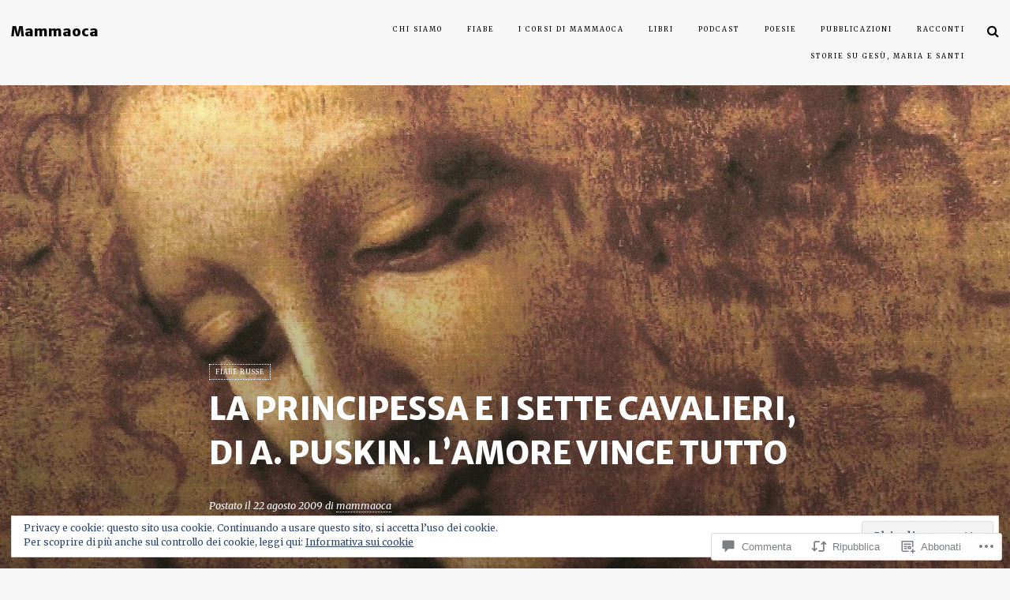

--- FILE ---
content_type: text/html; charset=UTF-8
request_url: https://mammaoca.com/2009/08/22/la-principessa-e-i-sette-cavalieri-di-puskin/
body_size: 66823
content:
<!DOCTYPE html>
<html lang="it-IT">
<head>
<meta charset="UTF-8">
<meta name="viewport" content="width=device-width, initial-scale=1">
<link rel="profile" href="http://gmpg.org/xfn/11">
<link rel="pingback" href="https://mammaoca.com/xmlrpc.php">

<title>La principessa e i sette cavalieri, di A. Puskin. L&#8217;amore vince tutto &#8211; Mammaoca</title>
<script type="text/javascript">
  WebFontConfig = {"google":{"families":["Merriweather+Sans:800:latin,latin-ext","Merriweather:r,i,b,bi:latin,latin-ext"]},"api_url":"https:\/\/fonts-api.wp.com\/css"};
  (function() {
    var wf = document.createElement('script');
    wf.src = '/wp-content/plugins/custom-fonts/js/webfont.js';
    wf.type = 'text/javascript';
    wf.async = 'true';
    var s = document.getElementsByTagName('script')[0];
    s.parentNode.insertBefore(wf, s);
	})();
</script><style id="jetpack-custom-fonts-css">.wf-active html{font-size:70%;font-family:"Merriweather",serif}.wf-active button, .wf-active html, .wf-active input, .wf-active select, .wf-active textarea{font-family:"Merriweather",serif}.wf-active body{font-family:"Merriweather",serif}.wf-active address{font-size:14px}.wf-active p{font-size:14px}.wf-active blockquote cite, .wf-active blockquote small{font-size:9.8px;font-family:"Merriweather",serif}.wf-active sub, .wf-active sup{font-size:52.5%}.wf-active menu, .wf-active ol, .wf-active ul{font-size:14px}.wf-active dl{font-size:14px}.wf-active button, .wf-active input, .wf-active select, .wf-active textarea{font-size:70%}.wf-active table{font-size:14px}.wf-active caption{font-size:11.2px}.wf-active th{font-family:"Merriweather",serif;font-size:11.2px}.wf-active .assistive-text:active, .wf-active .assistive-text:focus, .wf-active .assistive-text:hover{font-size:9.8px}.wf-active .comment-navigation a, .wf-active .nav-links .nav-next, .wf-active .nav-links .nav-previous, .wf-active .st-button, .wf-active a.more-link, .wf-active button, .wf-active input[type="button"], .wf-active input[type="reset"], .wf-active input[type="submit"]{font-size:8.4px;font-family:"Merriweather",serif}.wf-active .jetpack_subscription_widget #subscribe-email input, .wf-active .widget_blog_subscription input[type="text"], .wf-active input[type="email"], .wf-active input[type="password"], .wf-active input[type="search"], .wf-active input[type="text"], .wf-active input[type="url"], .wf-active textarea{font-family:"Merriweather",serif;font-size:12.6px}.wf-active .entry-caption, .wf-active .wp-caption .wp-caption-text{font-size:12.6px}@media (min-width: 768px){.wf-active .site-description{font-size:14px;font-family:"Merriweather",serif}}@media (min-width: 768px){.wf-active .main-navigation{font-family:"Merriweather",serif}}@media (min-width: 768px){.wf-active .nav-menu li a{font-size:8.4px}}.wf-active .rating-msg{font-size:8.4px}@media (min-width: 768px){.wf-active .nav-menu .children a, .wf-active .nav-menu .sub-menu a{font-size:7.7px}}@media (min-width: 768px){.wf-active .entry-meta{font-size:14px}}@media (min-width: 768px){.wf-active .categories-links-index a{font-size:7.7px;font-family:"Merriweather",serif}}@media (min-width: 768px){.wf-active .single .entry-footer .entry-meta{font-family:"Merriweather",serif;font-size:8.4px}}@media (min-width: 768px){.wf-active .entry-meta .fa{font-size:11.2px}}@media (min-width: 768px){.wf-active .post-grid-content .entry-footer .entry-meta, .wf-active .silvio-single-bg .more-entry-meta .entry-meta{font-family:"Merriweather",serif;font-size:12.6px}}@media (min-width: 768px){.wf-active .entry-meta .tags-links a, .wf-active .page-links a{font-size:7.7px;font-family:"Merriweather",serif}}@media (min-width: 768px){.wf-active .page-links{font-size:7.7px;font-family:"Merriweather",serif}}@media (min-width: 768px){.wf-active .entry-content div, .wf-active .entry-content ol, .wf-active .entry-content p, .wf-active .entry-content ul, .wf-active .entry-summary ol, .wf-active .entry-summary p, .wf-active .entry-summary ul{font-size:15.4px}}@media (min-width: 768px){.wf-active .entry-content > p:first-child:first-letter, .wf-active .entry-content p span.dropcap{font-size:46.2px;font-family:"Merriweather",serif}}@media (min-width: 768px){.wf-active .entry-summary a.more-link{font-family:"Merriweather",serif}}@media (min-width: 768px){.wf-active .gallery-caption{font-size:11.2px}}@media (min-width: 768px){.wf-active .tiled-gallery .tiled-gallery-caption{font-size:11.2px}}@media (min-width: 768px){.wf-active .reblogger-note blockquote p{font-size:14px}}@media (min-width: 768px){.wf-active .image-navigation .meta-nav{font-size:22.4px;font-family:"Merriweather",serif}}@media (min-width: 768px){.wf-active .archive-meta{font-size:14px}}@media (min-width: 768px){.wf-active .error-title{font-size:84px}}@media (min-width: 768px){.wf-active .page-links{font-size:14px}}@media (min-width: 768px){.wf-active .comment-author .fn{font-size:9.8px;font-family:"Merriweather",serif}}@media (min-width: 768px){.wf-active a.comment-reply-link{font-size:9.8px;font-family:"Merriweather",serif}}@media (min-width: 768px){.wf-active .comment-metadata{font-size:12.6px}}@media (min-width: 768px){.wf-active .ping-meta{font-size:14px}}@media (min-width: 768px){.wf-active #reply-title small a{font-size:7px}}@media (min-width: 768px){.wf-active #commentform .comment-notes{font-size:12.6px}}@media (min-width: 768px){.wf-active #commentform label[for="author"], .wf-active #commentform label[for="comment"], .wf-active #commentform label[for="email"], .wf-active #commentform label[for="url"]{font-size:12.6px}}@media (min-width: 768px){.wf-active .comment-navigation{font-size:11.2px}}@media (min-width: 768px){.wf-active .widget{font-size:14px}}@media (min-width: 768px){.wf-active .silvio-close-modal{font-size:11.2px}}@media (min-width: 768px){.wf-active .silvio-search input{font-size:28px}}@media (min-width: 768px){.wf-active #searchform .submit{font-size:14px}}@media (min-width: 768px){.wf-active .widget_rss ul li a{font-family:"Merriweather",serif;font-size:8.4px}}@media (min-width: 768px){.wf-active .widget .tagcloud a, .wf-active .widget_tag_cloud a, .wf-active .wp_widget_tag_cloud a{font-size:8.4px;font-family:"Merriweather",serif}}@media (min-width: 768px){.wf-active .widget_recent_comments tr{font-size:14px}}@media (min-width: 768px){.wf-active .widgets-list-layout-links > .bump-view{font-family:"Merriweather",serif;font-size:8.4px}}@media (min-width: 768px){.wf-active .widgets-list-layout span{font-size:9.8px}}@media (min-width: 768px){.wf-active #main #infinite-handle span{font-size:8.4px;font-family:"Merriweather",serif}}@media (min-width: 768px){.wf-active #main div#jp-relatedposts div.jp-relatedposts-items .jp-relatedposts-post .jp-relatedposts-post-title a{font-size:8.4px;font-family:"Merriweather",serif}}@media (min-width: 768px){.wf-active #main div#jp-relatedposts div.jp-relatedposts-items .jp-relatedposts-post .jp-relatedposts-post-context{font-size:14px}}@media (min-width: 768px){.wf-active #main div#jp-relatedposts h3.jp-relatedposts-headline{font-family:"Merriweather",serif}}@media (min-width: 768px){.wf-active .site-info p.info{font-size:8.4px;font-family:"Merriweather",serif}}.wf-active h1, .wf-active h2, .wf-active h3, .wf-active h4, .wf-active h5, .wf-active h6{font-family:"Merriweather Sans",sans-serif;font-weight:800;font-style:normal}.wf-active h1{font-style:normal;font-weight:800}.wf-active h2{font-style:normal;font-weight:800}.wf-active h3{font-style:normal;font-weight:800}.wf-active h4{font-style:normal;font-weight:800}.wf-active h5{font-style:normal;font-weight:800}.wf-active h6{font-style:normal;font-weight:800}@media (min-width: 768px){.wf-active .site-title{font-weight:800;font-style:normal}}@media (min-width: 768px){.wf-active .silvio-name .site-title-name{font-weight:800;font-style:normal}}@media (min-width: 768px){.wf-active .widget-title{font-weight:800;font-style:normal}}</style>
<meta name='robots' content='max-image-preview:large' />

<!-- Async WordPress.com Remote Login -->
<script id="wpcom_remote_login_js">
var wpcom_remote_login_extra_auth = '';
function wpcom_remote_login_remove_dom_node_id( element_id ) {
	var dom_node = document.getElementById( element_id );
	if ( dom_node ) { dom_node.parentNode.removeChild( dom_node ); }
}
function wpcom_remote_login_remove_dom_node_classes( class_name ) {
	var dom_nodes = document.querySelectorAll( '.' + class_name );
	for ( var i = 0; i < dom_nodes.length; i++ ) {
		dom_nodes[ i ].parentNode.removeChild( dom_nodes[ i ] );
	}
}
function wpcom_remote_login_final_cleanup() {
	wpcom_remote_login_remove_dom_node_classes( "wpcom_remote_login_msg" );
	wpcom_remote_login_remove_dom_node_id( "wpcom_remote_login_key" );
	wpcom_remote_login_remove_dom_node_id( "wpcom_remote_login_validate" );
	wpcom_remote_login_remove_dom_node_id( "wpcom_remote_login_js" );
	wpcom_remote_login_remove_dom_node_id( "wpcom_request_access_iframe" );
	wpcom_remote_login_remove_dom_node_id( "wpcom_request_access_styles" );
}

// Watch for messages back from the remote login
window.addEventListener( "message", function( e ) {
	if ( e.origin === "https://r-login.wordpress.com" ) {
		var data = {};
		try {
			data = JSON.parse( e.data );
		} catch( e ) {
			wpcom_remote_login_final_cleanup();
			return;
		}

		if ( data.msg === 'LOGIN' ) {
			// Clean up the login check iframe
			wpcom_remote_login_remove_dom_node_id( "wpcom_remote_login_key" );

			var id_regex = new RegExp( /^[0-9]+$/ );
			var token_regex = new RegExp( /^.*|.*|.*$/ );
			if (
				token_regex.test( data.token )
				&& id_regex.test( data.wpcomid )
			) {
				// We have everything we need to ask for a login
				var script = document.createElement( "script" );
				script.setAttribute( "id", "wpcom_remote_login_validate" );
				script.src = '/remote-login.php?wpcom_remote_login=validate'
					+ '&wpcomid=' + data.wpcomid
					+ '&token=' + encodeURIComponent( data.token )
					+ '&host=' + window.location.protocol
					+ '//' + window.location.hostname
					+ '&postid=500'
					+ '&is_singular=1';
				document.body.appendChild( script );
			}

			return;
		}

		// Safari ITP, not logged in, so redirect
		if ( data.msg === 'LOGIN-REDIRECT' ) {
			window.location = 'https://wordpress.com/log-in?redirect_to=' + window.location.href;
			return;
		}

		// Safari ITP, storage access failed, remove the request
		if ( data.msg === 'LOGIN-REMOVE' ) {
			var css_zap = 'html { -webkit-transition: margin-top 1s; transition: margin-top 1s; } /* 9001 */ html { margin-top: 0 !important; } * html body { margin-top: 0 !important; } @media screen and ( max-width: 782px ) { html { margin-top: 0 !important; } * html body { margin-top: 0 !important; } }';
			var style_zap = document.createElement( 'style' );
			style_zap.type = 'text/css';
			style_zap.appendChild( document.createTextNode( css_zap ) );
			document.body.appendChild( style_zap );

			var e = document.getElementById( 'wpcom_request_access_iframe' );
			e.parentNode.removeChild( e );

			document.cookie = 'wordpress_com_login_access=denied; path=/; max-age=31536000';

			return;
		}

		// Safari ITP
		if ( data.msg === 'REQUEST_ACCESS' ) {
			console.log( 'request access: safari' );

			// Check ITP iframe enable/disable knob
			if ( wpcom_remote_login_extra_auth !== 'safari_itp_iframe' ) {
				return;
			}

			// If we are in a "private window" there is no ITP.
			var private_window = false;
			try {
				var opendb = window.openDatabase( null, null, null, null );
			} catch( e ) {
				private_window = true;
			}

			if ( private_window ) {
				console.log( 'private window' );
				return;
			}

			var iframe = document.createElement( 'iframe' );
			iframe.id = 'wpcom_request_access_iframe';
			iframe.setAttribute( 'scrolling', 'no' );
			iframe.setAttribute( 'sandbox', 'allow-storage-access-by-user-activation allow-scripts allow-same-origin allow-top-navigation-by-user-activation' );
			iframe.src = 'https://r-login.wordpress.com/remote-login.php?wpcom_remote_login=request_access&origin=' + encodeURIComponent( data.origin ) + '&wpcomid=' + encodeURIComponent( data.wpcomid );

			var css = 'html { -webkit-transition: margin-top 1s; transition: margin-top 1s; } /* 9001 */ html { margin-top: 46px !important; } * html body { margin-top: 46px !important; } @media screen and ( max-width: 660px ) { html { margin-top: 71px !important; } * html body { margin-top: 71px !important; } #wpcom_request_access_iframe { display: block; height: 71px !important; } } #wpcom_request_access_iframe { border: 0px; height: 46px; position: fixed; top: 0; left: 0; width: 100%; min-width: 100%; z-index: 99999; background: #23282d; } ';

			var style = document.createElement( 'style' );
			style.type = 'text/css';
			style.id = 'wpcom_request_access_styles';
			style.appendChild( document.createTextNode( css ) );
			document.body.appendChild( style );

			document.body.appendChild( iframe );
		}

		if ( data.msg === 'DONE' ) {
			wpcom_remote_login_final_cleanup();
		}
	}
}, false );

// Inject the remote login iframe after the page has had a chance to load
// more critical resources
window.addEventListener( "DOMContentLoaded", function( e ) {
	var iframe = document.createElement( "iframe" );
	iframe.style.display = "none";
	iframe.setAttribute( "scrolling", "no" );
	iframe.setAttribute( "id", "wpcom_remote_login_key" );
	iframe.src = "https://r-login.wordpress.com/remote-login.php"
		+ "?wpcom_remote_login=key"
		+ "&origin=aHR0cHM6Ly9tYW1tYW9jYS5jb20%3D"
		+ "&wpcomid=7625660"
		+ "&time=" + Math.floor( Date.now() / 1000 );
	document.body.appendChild( iframe );
}, false );
</script>
<link rel='dns-prefetch' href='//s0.wp.com' />
<link rel='dns-prefetch' href='//widgets.wp.com' />
<link rel='dns-prefetch' href='//wordpress.com' />
<link rel='dns-prefetch' href='//fonts-api.wp.com' />
<link rel="alternate" type="application/rss+xml" title="Mammaoca &raquo; Feed" href="https://mammaoca.com/feed/" />
<link rel="alternate" type="application/rss+xml" title="Mammaoca &raquo; Feed dei commenti" href="https://mammaoca.com/comments/feed/" />
<link rel="alternate" type="application/rss+xml" title="Mammaoca &raquo; La principessa e i sette cavalieri, di A. Puskin. L&#8217;amore vince&nbsp;tutto Feed dei commenti" href="https://mammaoca.com/2009/08/22/la-principessa-e-i-sette-cavalieri-di-puskin/feed/" />
	<script type="text/javascript">
		/* <![CDATA[ */
		function addLoadEvent(func) {
			var oldonload = window.onload;
			if (typeof window.onload != 'function') {
				window.onload = func;
			} else {
				window.onload = function () {
					oldonload();
					func();
				}
			}
		}
		/* ]]> */
	</script>
	<link crossorigin='anonymous' rel='stylesheet' id='all-css-0-1' href='/_static/??-eJx9jFEKwjAQRC9kXKqV+iOeJSRLSbPJBndD6O1tpFAQ8WfgMTMPWjGOs2JWSNUUqnPIAi34GVUA69ZyDGjINlBMhayigOhKeHYiJ/gtWFCLdXFnSMw9fKXt/MIu8aaw6Bf9U1KIeIg/1OfP9Bim2/VyH6dhXN5pUk2g&cssminify=yes' type='text/css' media='all' />
<style id='wp-emoji-styles-inline-css'>

	img.wp-smiley, img.emoji {
		display: inline !important;
		border: none !important;
		box-shadow: none !important;
		height: 1em !important;
		width: 1em !important;
		margin: 0 0.07em !important;
		vertical-align: -0.1em !important;
		background: none !important;
		padding: 0 !important;
	}
/*# sourceURL=wp-emoji-styles-inline-css */
</style>
<link crossorigin='anonymous' rel='stylesheet' id='all-css-2-1' href='/wp-content/plugins/gutenberg-core/v22.2.0/build/styles/block-library/style.css?m=1764855221i&cssminify=yes' type='text/css' media='all' />
<style id='wp-block-library-inline-css'>
.has-text-align-justify {
	text-align:justify;
}
.has-text-align-justify{text-align:justify;}

/*# sourceURL=wp-block-library-inline-css */
</style><style id='global-styles-inline-css'>
:root{--wp--preset--aspect-ratio--square: 1;--wp--preset--aspect-ratio--4-3: 4/3;--wp--preset--aspect-ratio--3-4: 3/4;--wp--preset--aspect-ratio--3-2: 3/2;--wp--preset--aspect-ratio--2-3: 2/3;--wp--preset--aspect-ratio--16-9: 16/9;--wp--preset--aspect-ratio--9-16: 9/16;--wp--preset--color--black: #000000;--wp--preset--color--cyan-bluish-gray: #abb8c3;--wp--preset--color--white: #ffffff;--wp--preset--color--pale-pink: #f78da7;--wp--preset--color--vivid-red: #cf2e2e;--wp--preset--color--luminous-vivid-orange: #ff6900;--wp--preset--color--luminous-vivid-amber: #fcb900;--wp--preset--color--light-green-cyan: #7bdcb5;--wp--preset--color--vivid-green-cyan: #00d084;--wp--preset--color--pale-cyan-blue: #8ed1fc;--wp--preset--color--vivid-cyan-blue: #0693e3;--wp--preset--color--vivid-purple: #9b51e0;--wp--preset--gradient--vivid-cyan-blue-to-vivid-purple: linear-gradient(135deg,rgb(6,147,227) 0%,rgb(155,81,224) 100%);--wp--preset--gradient--light-green-cyan-to-vivid-green-cyan: linear-gradient(135deg,rgb(122,220,180) 0%,rgb(0,208,130) 100%);--wp--preset--gradient--luminous-vivid-amber-to-luminous-vivid-orange: linear-gradient(135deg,rgb(252,185,0) 0%,rgb(255,105,0) 100%);--wp--preset--gradient--luminous-vivid-orange-to-vivid-red: linear-gradient(135deg,rgb(255,105,0) 0%,rgb(207,46,46) 100%);--wp--preset--gradient--very-light-gray-to-cyan-bluish-gray: linear-gradient(135deg,rgb(238,238,238) 0%,rgb(169,184,195) 100%);--wp--preset--gradient--cool-to-warm-spectrum: linear-gradient(135deg,rgb(74,234,220) 0%,rgb(151,120,209) 20%,rgb(207,42,186) 40%,rgb(238,44,130) 60%,rgb(251,105,98) 80%,rgb(254,248,76) 100%);--wp--preset--gradient--blush-light-purple: linear-gradient(135deg,rgb(255,206,236) 0%,rgb(152,150,240) 100%);--wp--preset--gradient--blush-bordeaux: linear-gradient(135deg,rgb(254,205,165) 0%,rgb(254,45,45) 50%,rgb(107,0,62) 100%);--wp--preset--gradient--luminous-dusk: linear-gradient(135deg,rgb(255,203,112) 0%,rgb(199,81,192) 50%,rgb(65,88,208) 100%);--wp--preset--gradient--pale-ocean: linear-gradient(135deg,rgb(255,245,203) 0%,rgb(182,227,212) 50%,rgb(51,167,181) 100%);--wp--preset--gradient--electric-grass: linear-gradient(135deg,rgb(202,248,128) 0%,rgb(113,206,126) 100%);--wp--preset--gradient--midnight: linear-gradient(135deg,rgb(2,3,129) 0%,rgb(40,116,252) 100%);--wp--preset--font-size--small: 13px;--wp--preset--font-size--medium: 20px;--wp--preset--font-size--large: 36px;--wp--preset--font-size--x-large: 42px;--wp--preset--font-family--albert-sans: 'Albert Sans', sans-serif;--wp--preset--font-family--alegreya: Alegreya, serif;--wp--preset--font-family--arvo: Arvo, serif;--wp--preset--font-family--bodoni-moda: 'Bodoni Moda', serif;--wp--preset--font-family--bricolage-grotesque: 'Bricolage Grotesque', sans-serif;--wp--preset--font-family--cabin: Cabin, sans-serif;--wp--preset--font-family--chivo: Chivo, sans-serif;--wp--preset--font-family--commissioner: Commissioner, sans-serif;--wp--preset--font-family--cormorant: Cormorant, serif;--wp--preset--font-family--courier-prime: 'Courier Prime', monospace;--wp--preset--font-family--crimson-pro: 'Crimson Pro', serif;--wp--preset--font-family--dm-mono: 'DM Mono', monospace;--wp--preset--font-family--dm-sans: 'DM Sans', sans-serif;--wp--preset--font-family--dm-serif-display: 'DM Serif Display', serif;--wp--preset--font-family--domine: Domine, serif;--wp--preset--font-family--eb-garamond: 'EB Garamond', serif;--wp--preset--font-family--epilogue: Epilogue, sans-serif;--wp--preset--font-family--fahkwang: Fahkwang, sans-serif;--wp--preset--font-family--figtree: Figtree, sans-serif;--wp--preset--font-family--fira-sans: 'Fira Sans', sans-serif;--wp--preset--font-family--fjalla-one: 'Fjalla One', sans-serif;--wp--preset--font-family--fraunces: Fraunces, serif;--wp--preset--font-family--gabarito: Gabarito, system-ui;--wp--preset--font-family--ibm-plex-mono: 'IBM Plex Mono', monospace;--wp--preset--font-family--ibm-plex-sans: 'IBM Plex Sans', sans-serif;--wp--preset--font-family--ibarra-real-nova: 'Ibarra Real Nova', serif;--wp--preset--font-family--instrument-serif: 'Instrument Serif', serif;--wp--preset--font-family--inter: Inter, sans-serif;--wp--preset--font-family--josefin-sans: 'Josefin Sans', sans-serif;--wp--preset--font-family--jost: Jost, sans-serif;--wp--preset--font-family--libre-baskerville: 'Libre Baskerville', serif;--wp--preset--font-family--libre-franklin: 'Libre Franklin', sans-serif;--wp--preset--font-family--literata: Literata, serif;--wp--preset--font-family--lora: Lora, serif;--wp--preset--font-family--merriweather: Merriweather, serif;--wp--preset--font-family--montserrat: Montserrat, sans-serif;--wp--preset--font-family--newsreader: Newsreader, serif;--wp--preset--font-family--noto-sans-mono: 'Noto Sans Mono', sans-serif;--wp--preset--font-family--nunito: Nunito, sans-serif;--wp--preset--font-family--open-sans: 'Open Sans', sans-serif;--wp--preset--font-family--overpass: Overpass, sans-serif;--wp--preset--font-family--pt-serif: 'PT Serif', serif;--wp--preset--font-family--petrona: Petrona, serif;--wp--preset--font-family--piazzolla: Piazzolla, serif;--wp--preset--font-family--playfair-display: 'Playfair Display', serif;--wp--preset--font-family--plus-jakarta-sans: 'Plus Jakarta Sans', sans-serif;--wp--preset--font-family--poppins: Poppins, sans-serif;--wp--preset--font-family--raleway: Raleway, sans-serif;--wp--preset--font-family--roboto: Roboto, sans-serif;--wp--preset--font-family--roboto-slab: 'Roboto Slab', serif;--wp--preset--font-family--rubik: Rubik, sans-serif;--wp--preset--font-family--rufina: Rufina, serif;--wp--preset--font-family--sora: Sora, sans-serif;--wp--preset--font-family--source-sans-3: 'Source Sans 3', sans-serif;--wp--preset--font-family--source-serif-4: 'Source Serif 4', serif;--wp--preset--font-family--space-mono: 'Space Mono', monospace;--wp--preset--font-family--syne: Syne, sans-serif;--wp--preset--font-family--texturina: Texturina, serif;--wp--preset--font-family--urbanist: Urbanist, sans-serif;--wp--preset--font-family--work-sans: 'Work Sans', sans-serif;--wp--preset--spacing--20: 0.44rem;--wp--preset--spacing--30: 0.67rem;--wp--preset--spacing--40: 1rem;--wp--preset--spacing--50: 1.5rem;--wp--preset--spacing--60: 2.25rem;--wp--preset--spacing--70: 3.38rem;--wp--preset--spacing--80: 5.06rem;--wp--preset--shadow--natural: 6px 6px 9px rgba(0, 0, 0, 0.2);--wp--preset--shadow--deep: 12px 12px 50px rgba(0, 0, 0, 0.4);--wp--preset--shadow--sharp: 6px 6px 0px rgba(0, 0, 0, 0.2);--wp--preset--shadow--outlined: 6px 6px 0px -3px rgb(255, 255, 255), 6px 6px rgb(0, 0, 0);--wp--preset--shadow--crisp: 6px 6px 0px rgb(0, 0, 0);}:where(.is-layout-flex){gap: 0.5em;}:where(.is-layout-grid){gap: 0.5em;}body .is-layout-flex{display: flex;}.is-layout-flex{flex-wrap: wrap;align-items: center;}.is-layout-flex > :is(*, div){margin: 0;}body .is-layout-grid{display: grid;}.is-layout-grid > :is(*, div){margin: 0;}:where(.wp-block-columns.is-layout-flex){gap: 2em;}:where(.wp-block-columns.is-layout-grid){gap: 2em;}:where(.wp-block-post-template.is-layout-flex){gap: 1.25em;}:where(.wp-block-post-template.is-layout-grid){gap: 1.25em;}.has-black-color{color: var(--wp--preset--color--black) !important;}.has-cyan-bluish-gray-color{color: var(--wp--preset--color--cyan-bluish-gray) !important;}.has-white-color{color: var(--wp--preset--color--white) !important;}.has-pale-pink-color{color: var(--wp--preset--color--pale-pink) !important;}.has-vivid-red-color{color: var(--wp--preset--color--vivid-red) !important;}.has-luminous-vivid-orange-color{color: var(--wp--preset--color--luminous-vivid-orange) !important;}.has-luminous-vivid-amber-color{color: var(--wp--preset--color--luminous-vivid-amber) !important;}.has-light-green-cyan-color{color: var(--wp--preset--color--light-green-cyan) !important;}.has-vivid-green-cyan-color{color: var(--wp--preset--color--vivid-green-cyan) !important;}.has-pale-cyan-blue-color{color: var(--wp--preset--color--pale-cyan-blue) !important;}.has-vivid-cyan-blue-color{color: var(--wp--preset--color--vivid-cyan-blue) !important;}.has-vivid-purple-color{color: var(--wp--preset--color--vivid-purple) !important;}.has-black-background-color{background-color: var(--wp--preset--color--black) !important;}.has-cyan-bluish-gray-background-color{background-color: var(--wp--preset--color--cyan-bluish-gray) !important;}.has-white-background-color{background-color: var(--wp--preset--color--white) !important;}.has-pale-pink-background-color{background-color: var(--wp--preset--color--pale-pink) !important;}.has-vivid-red-background-color{background-color: var(--wp--preset--color--vivid-red) !important;}.has-luminous-vivid-orange-background-color{background-color: var(--wp--preset--color--luminous-vivid-orange) !important;}.has-luminous-vivid-amber-background-color{background-color: var(--wp--preset--color--luminous-vivid-amber) !important;}.has-light-green-cyan-background-color{background-color: var(--wp--preset--color--light-green-cyan) !important;}.has-vivid-green-cyan-background-color{background-color: var(--wp--preset--color--vivid-green-cyan) !important;}.has-pale-cyan-blue-background-color{background-color: var(--wp--preset--color--pale-cyan-blue) !important;}.has-vivid-cyan-blue-background-color{background-color: var(--wp--preset--color--vivid-cyan-blue) !important;}.has-vivid-purple-background-color{background-color: var(--wp--preset--color--vivid-purple) !important;}.has-black-border-color{border-color: var(--wp--preset--color--black) !important;}.has-cyan-bluish-gray-border-color{border-color: var(--wp--preset--color--cyan-bluish-gray) !important;}.has-white-border-color{border-color: var(--wp--preset--color--white) !important;}.has-pale-pink-border-color{border-color: var(--wp--preset--color--pale-pink) !important;}.has-vivid-red-border-color{border-color: var(--wp--preset--color--vivid-red) !important;}.has-luminous-vivid-orange-border-color{border-color: var(--wp--preset--color--luminous-vivid-orange) !important;}.has-luminous-vivid-amber-border-color{border-color: var(--wp--preset--color--luminous-vivid-amber) !important;}.has-light-green-cyan-border-color{border-color: var(--wp--preset--color--light-green-cyan) !important;}.has-vivid-green-cyan-border-color{border-color: var(--wp--preset--color--vivid-green-cyan) !important;}.has-pale-cyan-blue-border-color{border-color: var(--wp--preset--color--pale-cyan-blue) !important;}.has-vivid-cyan-blue-border-color{border-color: var(--wp--preset--color--vivid-cyan-blue) !important;}.has-vivid-purple-border-color{border-color: var(--wp--preset--color--vivid-purple) !important;}.has-vivid-cyan-blue-to-vivid-purple-gradient-background{background: var(--wp--preset--gradient--vivid-cyan-blue-to-vivid-purple) !important;}.has-light-green-cyan-to-vivid-green-cyan-gradient-background{background: var(--wp--preset--gradient--light-green-cyan-to-vivid-green-cyan) !important;}.has-luminous-vivid-amber-to-luminous-vivid-orange-gradient-background{background: var(--wp--preset--gradient--luminous-vivid-amber-to-luminous-vivid-orange) !important;}.has-luminous-vivid-orange-to-vivid-red-gradient-background{background: var(--wp--preset--gradient--luminous-vivid-orange-to-vivid-red) !important;}.has-very-light-gray-to-cyan-bluish-gray-gradient-background{background: var(--wp--preset--gradient--very-light-gray-to-cyan-bluish-gray) !important;}.has-cool-to-warm-spectrum-gradient-background{background: var(--wp--preset--gradient--cool-to-warm-spectrum) !important;}.has-blush-light-purple-gradient-background{background: var(--wp--preset--gradient--blush-light-purple) !important;}.has-blush-bordeaux-gradient-background{background: var(--wp--preset--gradient--blush-bordeaux) !important;}.has-luminous-dusk-gradient-background{background: var(--wp--preset--gradient--luminous-dusk) !important;}.has-pale-ocean-gradient-background{background: var(--wp--preset--gradient--pale-ocean) !important;}.has-electric-grass-gradient-background{background: var(--wp--preset--gradient--electric-grass) !important;}.has-midnight-gradient-background{background: var(--wp--preset--gradient--midnight) !important;}.has-small-font-size{font-size: var(--wp--preset--font-size--small) !important;}.has-medium-font-size{font-size: var(--wp--preset--font-size--medium) !important;}.has-large-font-size{font-size: var(--wp--preset--font-size--large) !important;}.has-x-large-font-size{font-size: var(--wp--preset--font-size--x-large) !important;}.has-albert-sans-font-family{font-family: var(--wp--preset--font-family--albert-sans) !important;}.has-alegreya-font-family{font-family: var(--wp--preset--font-family--alegreya) !important;}.has-arvo-font-family{font-family: var(--wp--preset--font-family--arvo) !important;}.has-bodoni-moda-font-family{font-family: var(--wp--preset--font-family--bodoni-moda) !important;}.has-bricolage-grotesque-font-family{font-family: var(--wp--preset--font-family--bricolage-grotesque) !important;}.has-cabin-font-family{font-family: var(--wp--preset--font-family--cabin) !important;}.has-chivo-font-family{font-family: var(--wp--preset--font-family--chivo) !important;}.has-commissioner-font-family{font-family: var(--wp--preset--font-family--commissioner) !important;}.has-cormorant-font-family{font-family: var(--wp--preset--font-family--cormorant) !important;}.has-courier-prime-font-family{font-family: var(--wp--preset--font-family--courier-prime) !important;}.has-crimson-pro-font-family{font-family: var(--wp--preset--font-family--crimson-pro) !important;}.has-dm-mono-font-family{font-family: var(--wp--preset--font-family--dm-mono) !important;}.has-dm-sans-font-family{font-family: var(--wp--preset--font-family--dm-sans) !important;}.has-dm-serif-display-font-family{font-family: var(--wp--preset--font-family--dm-serif-display) !important;}.has-domine-font-family{font-family: var(--wp--preset--font-family--domine) !important;}.has-eb-garamond-font-family{font-family: var(--wp--preset--font-family--eb-garamond) !important;}.has-epilogue-font-family{font-family: var(--wp--preset--font-family--epilogue) !important;}.has-fahkwang-font-family{font-family: var(--wp--preset--font-family--fahkwang) !important;}.has-figtree-font-family{font-family: var(--wp--preset--font-family--figtree) !important;}.has-fira-sans-font-family{font-family: var(--wp--preset--font-family--fira-sans) !important;}.has-fjalla-one-font-family{font-family: var(--wp--preset--font-family--fjalla-one) !important;}.has-fraunces-font-family{font-family: var(--wp--preset--font-family--fraunces) !important;}.has-gabarito-font-family{font-family: var(--wp--preset--font-family--gabarito) !important;}.has-ibm-plex-mono-font-family{font-family: var(--wp--preset--font-family--ibm-plex-mono) !important;}.has-ibm-plex-sans-font-family{font-family: var(--wp--preset--font-family--ibm-plex-sans) !important;}.has-ibarra-real-nova-font-family{font-family: var(--wp--preset--font-family--ibarra-real-nova) !important;}.has-instrument-serif-font-family{font-family: var(--wp--preset--font-family--instrument-serif) !important;}.has-inter-font-family{font-family: var(--wp--preset--font-family--inter) !important;}.has-josefin-sans-font-family{font-family: var(--wp--preset--font-family--josefin-sans) !important;}.has-jost-font-family{font-family: var(--wp--preset--font-family--jost) !important;}.has-libre-baskerville-font-family{font-family: var(--wp--preset--font-family--libre-baskerville) !important;}.has-libre-franklin-font-family{font-family: var(--wp--preset--font-family--libre-franklin) !important;}.has-literata-font-family{font-family: var(--wp--preset--font-family--literata) !important;}.has-lora-font-family{font-family: var(--wp--preset--font-family--lora) !important;}.has-merriweather-font-family{font-family: var(--wp--preset--font-family--merriweather) !important;}.has-montserrat-font-family{font-family: var(--wp--preset--font-family--montserrat) !important;}.has-newsreader-font-family{font-family: var(--wp--preset--font-family--newsreader) !important;}.has-noto-sans-mono-font-family{font-family: var(--wp--preset--font-family--noto-sans-mono) !important;}.has-nunito-font-family{font-family: var(--wp--preset--font-family--nunito) !important;}.has-open-sans-font-family{font-family: var(--wp--preset--font-family--open-sans) !important;}.has-overpass-font-family{font-family: var(--wp--preset--font-family--overpass) !important;}.has-pt-serif-font-family{font-family: var(--wp--preset--font-family--pt-serif) !important;}.has-petrona-font-family{font-family: var(--wp--preset--font-family--petrona) !important;}.has-piazzolla-font-family{font-family: var(--wp--preset--font-family--piazzolla) !important;}.has-playfair-display-font-family{font-family: var(--wp--preset--font-family--playfair-display) !important;}.has-plus-jakarta-sans-font-family{font-family: var(--wp--preset--font-family--plus-jakarta-sans) !important;}.has-poppins-font-family{font-family: var(--wp--preset--font-family--poppins) !important;}.has-raleway-font-family{font-family: var(--wp--preset--font-family--raleway) !important;}.has-roboto-font-family{font-family: var(--wp--preset--font-family--roboto) !important;}.has-roboto-slab-font-family{font-family: var(--wp--preset--font-family--roboto-slab) !important;}.has-rubik-font-family{font-family: var(--wp--preset--font-family--rubik) !important;}.has-rufina-font-family{font-family: var(--wp--preset--font-family--rufina) !important;}.has-sora-font-family{font-family: var(--wp--preset--font-family--sora) !important;}.has-source-sans-3-font-family{font-family: var(--wp--preset--font-family--source-sans-3) !important;}.has-source-serif-4-font-family{font-family: var(--wp--preset--font-family--source-serif-4) !important;}.has-space-mono-font-family{font-family: var(--wp--preset--font-family--space-mono) !important;}.has-syne-font-family{font-family: var(--wp--preset--font-family--syne) !important;}.has-texturina-font-family{font-family: var(--wp--preset--font-family--texturina) !important;}.has-urbanist-font-family{font-family: var(--wp--preset--font-family--urbanist) !important;}.has-work-sans-font-family{font-family: var(--wp--preset--font-family--work-sans) !important;}
/*# sourceURL=global-styles-inline-css */
</style>

<style id='classic-theme-styles-inline-css'>
/*! This file is auto-generated */
.wp-block-button__link{color:#fff;background-color:#32373c;border-radius:9999px;box-shadow:none;text-decoration:none;padding:calc(.667em + 2px) calc(1.333em + 2px);font-size:1.125em}.wp-block-file__button{background:#32373c;color:#fff;text-decoration:none}
/*# sourceURL=/wp-includes/css/classic-themes.min.css */
</style>
<link crossorigin='anonymous' rel='stylesheet' id='all-css-4-1' href='/_static/??-eJx9jkEOwjAMBD9EcMqBckE8BSWpBSl1EsVO+/26qrgA4mLJuzv2wlJMyEkwCVAzZWqPmBhCrqg6FSegCcIhOpyQNHYMzAf4jS1FGeN9qchsdFJsZOSpIP/jRpTiwsuotJ/YDaCc09u8z5iGXME1yeREYvjCgGsA3+I0wIzV62sVt878uW9lbnTt+rO1p76zl3EFmp5j4Q==&cssminify=yes' type='text/css' media='all' />
<link rel='stylesheet' id='verbum-gutenberg-css-css' href='https://widgets.wp.com/verbum-block-editor/block-editor.css?ver=1738686361' media='all' />
<link crossorigin='anonymous' rel='stylesheet' id='all-css-6-1' href='/_static/??/wp-content/mu-plugins/comment-likes/css/comment-likes.css,/i/noticons/noticons.css?m=1436783281j&cssminify=yes' type='text/css' media='all' />
<link rel='stylesheet' id='silvio-webfont-css' href='//fonts-api.wp.com/css?family=Montserrat%3A400%2C700%7CCrimson+Text%3A400%2C400italic%2C700%2C700italic&#038;subset=latin%2Clatin-ext' media='all' />
<link crossorigin='anonymous' rel='stylesheet' id='all-css-8-1' href='/wp-content/themes/premium/silvio/style.css?m=1583272453i&cssminify=yes' type='text/css' media='all' />
<link rel='stylesheet' id='silvio-iconfont-css' href='https://s0.wp.com/wp-content/themes/premium/silvio/css/font-awesome.css?m=1436287483i&amp;ver=6.9-RC2-61304' media='all' />
<link crossorigin='anonymous' rel='stylesheet' id='all-css-10-1' href='/_static/??-eJzTLy/QTc7PK0nNK9HPLdUtyClNz8wr1i9KTcrJTwcy0/WTi5G5ekCujj52Temp+bo5+cmJJZn5eSgc3bScxMwikFb7XFtDE1NLExMLc0OTLACohS2q&cssminify=yes' type='text/css' media='all' />
<link crossorigin='anonymous' rel='stylesheet' id='print-css-11-1' href='/wp-content/mu-plugins/global-print/global-print.css?m=1465851035i&cssminify=yes' type='text/css' media='print' />
<style id='jetpack-global-styles-frontend-style-inline-css'>
:root { --font-headings: unset; --font-base: unset; --font-headings-default: -apple-system,BlinkMacSystemFont,"Segoe UI",Roboto,Oxygen-Sans,Ubuntu,Cantarell,"Helvetica Neue",sans-serif; --font-base-default: -apple-system,BlinkMacSystemFont,"Segoe UI",Roboto,Oxygen-Sans,Ubuntu,Cantarell,"Helvetica Neue",sans-serif;}
/*# sourceURL=jetpack-global-styles-frontend-style-inline-css */
</style>
<link crossorigin='anonymous' rel='stylesheet' id='all-css-14-1' href='/_static/??-eJyNjcEKwjAQRH/IuFRT6kX8FNkmS5K6yQY3Qfx7bfEiXrwM82B4A49qnJRGpUHupnIPqSgs1Cq624chi6zhO5OCRryTR++fW00l7J3qDv43XVNxoOISsmEJol/wY2uR8vs3WggsM/I6uOTzMI3Hw8lOg11eUT1JKA==&cssminify=yes' type='text/css' media='all' />
<script type="text/javascript" id="jetpack_related-posts-js-extra">
/* <![CDATA[ */
var related_posts_js_options = {"post_heading":"h4"};
//# sourceURL=jetpack_related-posts-js-extra
/* ]]> */
</script>
<script type="text/javascript" id="wpcom-actionbar-placeholder-js-extra">
/* <![CDATA[ */
var actionbardata = {"siteID":"7625660","postID":"500","siteURL":"https://mammaoca.com","xhrURL":"https://mammaoca.com/wp-admin/admin-ajax.php","nonce":"8fe6526784","isLoggedIn":"","statusMessage":"","subsEmailDefault":"instantly","proxyScriptUrl":"https://s0.wp.com/wp-content/js/wpcom-proxy-request.js?m=1513050504i&amp;ver=20211021","shortlink":"https://wp.me/pvZMw-84","i18n":{"followedText":"I nuovi articoli del sito saranno visibili sul tuo \u003Ca href=\"https://wordpress.com/reader\"\u003EReader\u003C/a\u003E","foldBar":"Riduci la barra","unfoldBar":"Espandi la barra","shortLinkCopied":"Shortlink copiato negli appunti."}};
//# sourceURL=wpcom-actionbar-placeholder-js-extra
/* ]]> */
</script>
<script type="text/javascript" id="jetpack-mu-wpcom-settings-js-before">
/* <![CDATA[ */
var JETPACK_MU_WPCOM_SETTINGS = {"assetsUrl":"https://s0.wp.com/wp-content/mu-plugins/jetpack-mu-wpcom-plugin/moon/jetpack_vendor/automattic/jetpack-mu-wpcom/src/build/"};
//# sourceURL=jetpack-mu-wpcom-settings-js-before
/* ]]> */
</script>
<script crossorigin='anonymous' type='text/javascript'  src='/_static/??-eJx1j10KwjAQhC/kdmuh+iQeRdIkhMRkN+bH2tvbYpUK+jQMM3zD4BhBMhVNBUOF6KuxlNHpEoW8rh4DM+HFksShWq8waS+KVhA5l/ztmmCpcXmHG7CbO75ATPyY3tkM81XpvITuVnWaVtkC/pYgWJPm0V9rg2fzOTJyUkJlkF7k/ALJEPHeLQLEBEbFNCPO4bQ/9n3bHrqud0+pPGch'></script>
<script type="text/javascript" id="rlt-proxy-js-after">
/* <![CDATA[ */
	rltInitialize( {"token":null,"iframeOrigins":["https:\/\/widgets.wp.com"]} );
//# sourceURL=rlt-proxy-js-after
/* ]]> */
</script>
<link rel="EditURI" type="application/rsd+xml" title="RSD" href="https://mammaoca.wordpress.com/xmlrpc.php?rsd" />
<meta name="generator" content="WordPress.com" />
<link rel="canonical" href="https://mammaoca.com/2009/08/22/la-principessa-e-i-sette-cavalieri-di-puskin/" />
<link rel='shortlink' href='https://wp.me/pvZMw-84' />
<link rel="alternate" type="application/json+oembed" href="https://public-api.wordpress.com/oembed/?format=json&amp;url=https%3A%2F%2Fmammaoca.com%2F2009%2F08%2F22%2Fla-principessa-e-i-sette-cavalieri-di-puskin%2F&amp;for=wpcom-auto-discovery" /><link rel="alternate" type="application/xml+oembed" href="https://public-api.wordpress.com/oembed/?format=xml&amp;url=https%3A%2F%2Fmammaoca.com%2F2009%2F08%2F22%2Fla-principessa-e-i-sette-cavalieri-di-puskin%2F&amp;for=wpcom-auto-discovery" />
<!-- Jetpack Open Graph Tags -->
<meta property="og:type" content="article" />
<meta property="og:title" content="La principessa e i sette cavalieri, di A. Puskin. L&#8217;amore vince tutto" />
<meta property="og:url" content="https://mammaoca.com/2009/08/22/la-principessa-e-i-sette-cavalieri-di-puskin/" />
<meta property="og:description" content="La principessa e i sette cavalieri, di Aleksandr Puskin. Dell&#8217;amore che vince ogni cosa, ovvero della gioventù che irrompe. Dedicata a chi: a chi si sente una principessa perseguitata Tema pr…" />
<meta property="article:published_time" content="2009-08-22T14:12:09+00:00" />
<meta property="article:modified_time" content="2021-02-10T14:19:20+00:00" />
<meta property="og:site_name" content="Mammaoca" />
<meta property="og:image" content="https://i0.wp.com/mammaoca.com/wp-content/uploads/2009/08/testa-di-fanciulla.jpg?fit=923%2C1200&#038;ssl=1" />
<meta property="og:image:width" content="923" />
<meta property="og:image:height" content="1200" />
<meta property="og:image:alt" content="" />
<meta property="og:locale" content="it_IT" />
<meta property="article:publisher" content="https://www.facebook.com/WordPresscom" />
<meta name="twitter:creator" content="@annalenavalenti" />
<meta name="twitter:site" content="@annalenavalenti" />
<meta name="twitter:text:title" content="La principessa e i sette cavalieri, di A. Puskin. L&#8217;amore vince&nbsp;tutto" />
<meta name="twitter:image" content="https://i0.wp.com/mammaoca.com/wp-content/uploads/2009/08/testa-di-fanciulla.jpg?fit=923%2C1200&#038;ssl=1&#038;w=640" />
<meta name="twitter:card" content="summary_large_image" />

<!-- End Jetpack Open Graph Tags -->
<link rel='openid.server' href='https://mammaoca.com/?openidserver=1' />
<link rel='openid.delegate' href='https://mammaoca.com/' />
<link rel="search" type="application/opensearchdescription+xml" href="https://mammaoca.com/osd.xml" title="Mammaoca" />
<link rel="search" type="application/opensearchdescription+xml" href="https://s1.wp.com/opensearch.xml" title="WordPress.com" />
<meta name="theme-color" content="#f7f7f7" />
<meta name="description" content="La principessa e i sette cavalieri, di Aleksandr Puskin. Dell&#039;amore che vince ogni cosa, ovvero della gioventù che irrompe. Dedicata a chi: a chi si sente una principessa perseguitata Tema principale:L’amore vince la morte Temi: attesa di un evento, stagioni che segnano il tempo che passa, natura amica e nemica, bellezza nelle descrizioni, destino, cristallo,&hellip;" />
	<style type="text/css">
			.image-header {
			background-image: url("https://mammaoca.com/wp-content/uploads/2019/02/sfondo-san-valentino.png");
			margin-bottom: 0px;
			min-height: 200px;
		}
		@media (min-width: 768px) {
			.image-header {
				padding: 100px 0px;
				margin-bottom: 0px;
				min-height: 325px;
			}
		}
			.site-title,
		.site-title a,
		.site-description,
		.image-header ul.menu-social li a {
			color: #ffffff;
		}
		.site-description:before {
			border-top: 1px dotted #ffffff;
			border-bottom: 1px dotted #ffffff;
		}
		</style>
	<style type="text/css" id="custom-background-css">
body.custom-background { background-color: #f7f7f7; }
</style>
			<script type="text/javascript">

			window.doNotSellCallback = function() {

				var linkElements = [
					'a[href="https://wordpress.com/?ref=footer_blog"]',
					'a[href="https://wordpress.com/?ref=footer_website"]',
					'a[href="https://wordpress.com/?ref=vertical_footer"]',
					'a[href^="https://wordpress.com/?ref=footer_segment_"]',
				].join(',');

				var dnsLink = document.createElement( 'a' );
				dnsLink.href = 'https://wordpress.com/it/advertising-program-optout/';
				dnsLink.classList.add( 'do-not-sell-link' );
				dnsLink.rel = 'nofollow';
				dnsLink.style.marginLeft = '0.5em';
				dnsLink.textContent = 'Non vendere o condividere le mie informazioni personali';

				var creditLinks = document.querySelectorAll( linkElements );

				if ( 0 === creditLinks.length ) {
					return false;
				}

				Array.prototype.forEach.call( creditLinks, function( el ) {
					el.insertAdjacentElement( 'afterend', dnsLink );
				});

				return true;
			};

		</script>
		<style type="text/css" id="custom-colors-css">h1, h2, h3, h4, h5, h6, del { color: #333333;}
.nav-menu li a, .nav-menu .sub-menu a:hover, .nav-menu .children a:hover, .sub-menu .current-menu-item > a, .sub-menu .current-menu-ancestor > a,
        .children .current-menu-item > a, .children .current-menu-ancestor > a, .sub-menu .current_page_item > a, .sub-menu .current_page_ancestor > a,
        .children .current_page_item > a, .children .current_page_ancestor > a
        a:hover, b, strong, mark, a.more-link:hover, .st-button:hover, button:hover, input[type="submit"]:hover, input[type="button"]:hover, input[type="reset"]:hover,
        .comment-navigation a:hover, .nav-links .nav-previous:hover, .nav-links .nav-next:hover, .silvio-name .site-title-name a,
        .menu-toggle, .menu-search, .menu-sidebar,  .nav-menu li a, .nav-menu .sub-menu a, .nav-menu .children a, .page-links,
        .entry-summary a:hover, .entry-content a:hover, a.comment-reply-link:hover, .comment-content a:hover, .entry-summary a.more-link, .entry-summary a.more-link:hover,
        .entry-summary a.more-link:active, .silvio-page-bg .entry-title, .navigation .nav-links a:hover, #secondary a:hover, .widget-title, .widget-title a,
        .widget_rss ul li a, #page .widget_goodreads a, .widgets-list-layout-links > .bump-view, #main #infinite-handle span:hover, .site-info p.info a:hover,
        .site-info ul.menu-social li a:hover { color: #000000;}
#colophon { background-color: #fafafa;}
#colophon { background-color: rgba( 250, 250, 250, 0.1 );}
.st-button.black:hover, .st-button.black:active { color: #fafafa;}
.st-button.black:hover, .st-button.black:active { color: rgba( 250, 250, 250, 0.3 );}
.entry-summary a.more-link:hover { background-color: #f4f4f4;}
.entry-summary a.more-link:hover { background-color: rgba( 244, 244, 244, 0.2 );}
.nav-menu li a:hover, .nav-menu .sub-menu a:hover, .nav-menu .children a:hover { background-color: #000000;}
.nav-menu li a:hover, .nav-menu .sub-menu a:hover, .nav-menu .children a:hover { background-color: rgba( 0, 0, 0, 0.3 );}
body { background-color: #f7f7f7;}
.silvio-modal, .site-info { background-color: #f7f7f7;}
body, ins, a.more-link, .st-button,
          button,
          input[type="submit"],
          input[type="button"],
          input[type="reset"], .comment-navigation a, .nav-links .nav-previous, .nav-links .nav-next,
          input[type="text"]:focus,
          input[type="email"]:focus,
          input[type="url"]:focus,
          input[type="password"]:focus,
          input[type="search"]:focus,
          textarea:focus, .jetpack_subscription_widget #subscribe-email input:focus, .widget_blog_subscription input[type="text"]:focus, .post-grid, .white-box, .yellow-box,
          #main #infinite-handle span { background-color: #f7f7f7;}
.site-description:before, .post-grid-content .entry-footer .entry-meta span a, .silvio-single-bg .more-entry-meta .entry-meta span a, 
          .post-grid-content .entry-footer .entry-meta span a:hover, .silvio-single-bg .more-entry-meta .entry-meta span a:hover { border-bottom-color: #f7f7f7;}
.site-description:before { border-top-color: #f7f7f7;}
body,
        blockquote cite,
        blockquote small,
        a.more-link,
        .st-button,
        button,
        input[type="submit"],
        input[type="button"],
        input[type="reset"],
        .comment-navigation a,
        .nav-links .nav-previous,
        .nav-links .nav-next,
        input[type="text"]:focus,
        input[type="email"]:focus,
        input[type="url"]:focus,
        input[type="password"]:focus,
        input[type="search"]:focus,
        textarea:focus,
        .jetpack_subscription_widget #subscribe-email input:focus,
        .widget_blog_subscription input[type="text"]:focus,
        .entry-meta .fa,
        .comment-author .fn,
        a.comment-reply-link,
        .comment-author .fn a,
        #main #infinite-handle span,
        .site-info p.info { color: #393939;}
a.more-link, .st-button, button, input[type="submit"], input[type="button"], input[type="reset"],
          .comment-navigation a, .nav-links .nav-previous, .nav-links .nav-next, #main #infinite-handle span { border-color: #393939;}
.nav-menu li a:hover,
        .nav-menu .current-menu-item > a,
        .nav-menu .current-menu-ancestor > a,
        .nav-menu .current_page_item > a,
        .nav-menu .current_page_ancestor > a { color: #686868;}
a,
        blockquote,
        input[type="text"],
        input[type="email"],
        input[type="url"],
        input[type="password"],
        input[type="search"],
        textarea,
        .jetpack_subscription_widget #subscribe-email input,
        .widget_blog_subscription input[type="text"],
        .menu-toggle:hover,
        .menu-search:hover,
        .menu-sidebar:hover,
        .entry-summary a,
        .entry-content a,
        a.comment-reply-link,
        .comment-content a { color: #686868;}
</style>
<link rel="icon" href="https://mammaoca.com/wp-content/uploads/2019/01/cropped-copia-di-logo-libro-trasp-1.png?w=32" sizes="32x32" />
<link rel="icon" href="https://mammaoca.com/wp-content/uploads/2019/01/cropped-copia-di-logo-libro-trasp-1.png?w=192" sizes="192x192" />
<link rel="apple-touch-icon" href="https://mammaoca.com/wp-content/uploads/2019/01/cropped-copia-di-logo-libro-trasp-1.png?w=180" />
<meta name="msapplication-TileImage" content="https://mammaoca.com/wp-content/uploads/2019/01/cropped-copia-di-logo-libro-trasp-1.png?w=270" />
			<link rel="stylesheet" id="custom-css-css" type="text/css" href="https://s0.wp.com/?custom-css=1&#038;csblog=vZMw&#038;cscache=6&#038;csrev=28" />
			<script type="text/javascript">
	window.google_analytics_uacct = "UA-52447-2";
</script>

<script type="text/javascript">
	var _gaq = _gaq || [];
	_gaq.push(['_setAccount', 'UA-52447-2']);
	_gaq.push(['_gat._anonymizeIp']);
	_gaq.push(['_setDomainName', 'none']);
	_gaq.push(['_setAllowLinker', true]);
	_gaq.push(['_initData']);
	_gaq.push(['_trackPageview']);

	(function() {
		var ga = document.createElement('script'); ga.type = 'text/javascript'; ga.async = true;
		ga.src = ('https:' == document.location.protocol ? 'https://ssl' : 'http://www') + '.google-analytics.com/ga.js';
		(document.getElementsByTagName('head')[0] || document.getElementsByTagName('body')[0]).appendChild(ga);
	})();
</script>
<link crossorigin='anonymous' rel='stylesheet' id='all-css-0-3' href='/_static/??-eJydj9sKg0AMRH+oGqy00ofSTykag0R3N8FkEf++ll6gb23fZobDgYFFC5TklBxiLjTkgZPBSK4tTs8OUSTBlRNCFwQnA1tYaS7RbAffG6L0OZABtrNko/CGXsO/woX7gdzARQsV25L5GuhX3eNh5tCD5c5wZnWWDf5oZeR0N1/iuWoO9ak51tV+vAE1jny4&cssminify=yes' type='text/css' media='all' />
</head>

<body class="wp-singular post-template-default single single-post postid-500 single-format-standard custom-background wp-custom-logo wp-theme-premiumsilvio customizer-styles-applied jetpack-reblog-enabled has-site-logo custom-colors">
	<div id="page" class="hfeed site">
		<header id="masthead" class="site-header" role="banner">
			<div id="navbar" class="navbar">
				<div class="silvio-menu-container">
					<div class='silvio-name'>
						<h1 class="site-title-name"><a href="https://mammaoca.com/" rel="home">Mammaoca</a></h1>
					</div><!-- .silvio-logo -->
										<div class="menu-search"><i class="fa fa-search"></i></div>
										<div class="menu-toggle"><i class="fa fa-bars"></i></div>
					<nav id="site-navigation" class="navigation main-navigation" role="navigation">
						<div class="nav-menu"><ul>
<li class="page_item page-item-391 page_item_has_children"><a href="https://mammaoca.com/chi-siamo/">chi siamo</a>
<ul class='children'>
	<li class="page_item page-item-378"><a href="https://mammaoca.com/chi-siamo/casa/">casa</a></li>
	<li class="page_item page-item-2"><a href="https://mammaoca.com/chi-siamo/contatti/">contatti</a></li>
	<li class="page_item page-item-69"><a href="https://mammaoca.com/chi-siamo/passaparola/">Passaparola</a></li>
	<li class="page_item page-item-125"><a href="https://mammaoca.com/chi-siamo/rubrica-mammaoca/">rubrica Mammaoca</a></li>
</ul>
</li>
<li class="page_item page-item-72 page_item_has_children"><a href="https://mammaoca.com/fiabe/">Fiabe</a>
<ul class='children'>
	<li class="page_item page-item-10447"><a href="https://mammaoca.com/fiabe/10fiabe/">#10fiabe</a></li>
	<li class="page_item page-item-8239"><a href="https://mammaoca.com/fiabe/le-fiabe-dei-giorni-sospesi/">#adaltavoce. Le Fiabe dei Giorni&nbsp;Sospesi</a></li>
	<li class="page_item page-item-1093"><a href="https://mammaoca.com/fiabe/elenco-fiabe/">elenco fiabe, leggende e&nbsp;racconti</a></li>
	<li class="page_item page-item-3587 page_item_has_children"><a href="https://mammaoca.com/fiabe/pdf-fiabe/">PDF fiabe</a>
	<ul class='children'>
		<li class="page_item page-item-4212"><a href="https://mammaoca.com/fiabe/pdf-fiabe/favola-del-principe-ivan/">Favola del principe&nbsp;Ivan</a></li>
		<li class="page_item page-item-4842"><a href="https://mammaoca.com/fiabe/pdf-fiabe/in-cerca-del-vento/">In cerca del&nbsp;vento</a></li>
		<li class="page_item page-item-3590"><a href="https://mammaoca.com/fiabe/pdf-fiabe/la-bella-e-la-bestia/">La Bella e la&nbsp;Bestia</a></li>
		<li class="page_item page-item-4341"><a href="https://mammaoca.com/fiabe/pdf-fiabe/vassilissa-la-bella/">Vassilissa la Bella.</a></li>
	</ul>
</li>
</ul>
</li>
<li class="page_item page-item-15621"><a href="https://mammaoca.com/i-corsi-di-mammaoca/">I corsi di&nbsp;MammaOca</a></li>
<li class="page_item page-item-3181 page_item_has_children"><a href="https://mammaoca.com/elenco-libri/">libri</a>
<ul class='children'>
	<li class="page_item page-item-15879"><a href="https://mammaoca.com/elenco-libri/10libri-per/">#10libri per&#8230;</a></li>
	<li class="page_item page-item-3183"><a href="https://mammaoca.com/elenco-libri/fiabe-e-leggende/">libri di fiabe e&nbsp;leggende</a></li>
	<li class="page_item page-item-3213"><a href="https://mammaoca.com/elenco-libri/libri/">libri per bambini e&nbsp;ragazzi</a></li>
	<li class="page_item page-item-9693"><a href="https://mammaoca.com/elenco-libri/librerie-amiche-di-mammaoca/">Librerie amiche di&nbsp;MammaOca</a></li>
</ul>
</li>
<li class="page_item page-item-15587"><a href="https://mammaoca.com/podcast/">Podcast</a></li>
<li class="page_item page-item-7843"><a href="https://mammaoca.com/poesie-e-filastrocche/">Poesie</a></li>
<li class="page_item page-item-15675 page_item_has_children"><a href="https://mammaoca.com/pubblicazioni/">Pubblicazioni</a>
<ul class='children'>
	<li class="page_item page-item-15576 page_item_has_children"><a href="https://mammaoca.com/pubblicazioni/i-libri-dellattesa/">Libri dell&#8217;Attesa</a>
	<ul class='children'>
		<li class="page_item page-item-11591 page_item_has_children"><a href="https://mammaoca.com/pubblicazioni/i-libri-dellattesa/aspettando-natale-il-libro/">Aspettando Natale</a>
		<ul class='children'>
			<li class="page_item page-item-11737"><a href="https://mammaoca.com/pubblicazioni/i-libri-dellattesa/aspettando-natale-il-libro/aspettando-natale-il-podcast/">Aspettando Natale. Il&nbsp;podcast</a></li>
			<li class="page_item page-item-11704"><a href="https://mammaoca.com/pubblicazioni/i-libri-dellattesa/aspettando-natale-il-libro/sostieni-il-progetto-aspettando-natale/">Sostieni il progetto Aspettando&nbsp;Natale</a></li>
		</ul>
</li>
		<li class="page_item page-item-15581"><a href="https://mammaoca.com/pubblicazioni/i-libri-dellattesa/aspettando-natale-volume-2/">Aspettando Natale volume&nbsp;2</a></li>
		<li class="page_item page-item-13140"><a href="https://mammaoca.com/pubblicazioni/i-libri-dellattesa/aspettando-pasqua-il-prodigioso-duello/">Aspettando Pasqua</a></li>
	</ul>
</li>
</ul>
</li>
<li class="page_item page-item-15544"><a href="https://mammaoca.com/racconti/">Racconti</a></li>
<li class="page_item page-item-15549"><a href="https://mammaoca.com/storie-di-gesu-maria-e-santi/">Storie su Gesù, Maria e&nbsp;Santi</a></li>
</ul></div>
					</nav><!-- #site-navigation -->
				</div><!-- .container -->
			</div><!-- #navbar -->
		</header><!-- #masthead -->

		

<section id="content" class="site-content">
	<div id="primary" class="content-area">
		<main id="main" class="site-main" role="main">

					
						
<article id="post-500" class="post-500 post type-post status-publish format-standard has-post-thumbnail hentry category-fiabe-russe tag-amore tag-banchetto tag-bellezza tag-dio tag-estate tag-gioia tag-inverno tag-morte tag-natura silvio-hentry">
	<section class="silvio-single-bg silvio-single-bg-image" style="background-image: url(https://mammaoca.com/wp-content/uploads/2009/08/testa-di-fanciulla.jpg)">
		<div class="container">
			<div class="row">
				<div class="col-xs-12 col-sm-10 col-sm-offset-1 col-md-8 col-md-offset-2 textcenter-xs">
					<header class="entry-header">
						<div class="entry-meta textcenter-xs textleft-sm"><span class="categories-links-index"><a href="https://mammaoca.com/category/fiaba/fiabe-russe/" rel="category tag">fiabe russe</a></span></div><!-- .entry-meta -->
						<h1 class="entry-title textcenter-xs textleft-sm">La principessa e i sette cavalieri, di A. Puskin. L&#8217;amore vince&nbsp;tutto</h1>						<div class="more-entry-meta textcenter-xs textleft-sm">
							<div class="entry-meta"><span class="posted-on">Postato il <span class="date"><time class="entry-date published updated" datetime="2009-08-22T16:12:09+02:00">22 agosto 2009</time></span></span><span class="byline"> di <span class="author vcard"><a class="url fn n" href="https://mammaoca.com/author/mammaoca/">mammaoca</a></span></span></div>
							<div class="entry-meta"><span class="reading-time">Reading time <span class="estimated-time">34 minutes</span></span></div>
						</div>
					</header><!-- .entry-header -->
				</div><!-- .col-xs-10 -->
			</div><!-- .row -->
		</div><!-- .container -->
		<div class="overlay"></div>
	</section>
	<div class="container">
		<div class="row">
			<div class="col-xs-12 col-sm-10 col-sm-offset-1 col-md-8 col-md-offset-2">
				<div class="entry-content">
					<h3><strong>La principessa e i sette cavalieri, di Aleksandr Puskin. Dell&#8217;amore che vince ogni cosa, ovvero della gioventù che irrompe.</strong></h3>
<p><strong>Dedicata a chi</strong>: a chi si sente una principessa perseguitata<br />
<strong>Tema principale</strong>:L’amore vince la morte<br />
<strong>Temi</strong>: attesa di un evento, stagioni che segnano il tempo che passa, natura amica e nemica, bellezza nelle descrizioni, destino, cristallo, sonno eterno, malinconia, nostalgia del bene, orgoglio e vanità, ironia, attesa, gioia. E poi quello che rimane uno dei temi per eccellenza delle fiabe, la rivalità tra madre e figlia, quando non si ama, quando non si valorizza la crescita delle figlie si è come la matrigna, tema complesso che bisognerebbe sviluppare meglio.<br />
<strong>Frase</strong>: “Fu proprio in una limpida notte d’inverno, in cui tante stelle scintillavano in cielo e tutta la natura taceva come se attendesse qualcosa, che il silenzio del castello fu rotto da un vagito di un bimbo&#8221;.<br />
”<strong>Mi piace perché</strong>: è la storia di Biancaneve, ma al posto di 7 nani ci sono 7 “giovani gagliardi e vigorosi” e un cane fedele e poi Puskin scrive divinamente ed è un piacere continuo leggerlo ed ascoltarlo.</p>
<figure data-shortcode="caption" id="attachment_media-250" aria-describedby="caption-attachment-media-250" style="width: 1430px" class="wp-caption alignnone"><img data-attachment-id="8925" data-permalink="https://mammaoca.com/2009/08/22/la-principessa-e-i-sette-cavalieri-di-puskin/testa-di-fanciulla/" data-orig-file="https://mammaoca.com/wp-content/uploads/2009/08/testa-di-fanciulla.jpg" data-orig-size="1430,1859" data-comments-opened="1" data-image-meta="{&quot;aperture&quot;:&quot;0&quot;,&quot;credit&quot;:&quot;&quot;,&quot;camera&quot;:&quot;&quot;,&quot;caption&quot;:&quot;&quot;,&quot;created_timestamp&quot;:&quot;0&quot;,&quot;copyright&quot;:&quot;&quot;,&quot;focal_length&quot;:&quot;0&quot;,&quot;iso&quot;:&quot;0&quot;,&quot;shutter_speed&quot;:&quot;0&quot;,&quot;title&quot;:&quot;&quot;,&quot;orientation&quot;:&quot;0&quot;}" data-image-title="testa di fanciulla" data-image-description="" data-image-caption="" data-medium-file="https://mammaoca.com/wp-content/uploads/2009/08/testa-di-fanciulla.jpg?w=231" data-large-file="https://mammaoca.com/wp-content/uploads/2009/08/testa-di-fanciulla.jpg?w=750" class="alignnone size-full wp-image-8925" src="https://mammaoca.com/wp-content/uploads/2009/08/testa-di-fanciulla.jpg?w=750" alt="testa di fanciulla.jpg"   srcset="https://mammaoca.com/wp-content/uploads/2009/08/testa-di-fanciulla.jpg 1430w, https://mammaoca.com/wp-content/uploads/2009/08/testa-di-fanciulla.jpg?w=115&amp;h=150 115w, https://mammaoca.com/wp-content/uploads/2009/08/testa-di-fanciulla.jpg?w=231&amp;h=300 231w, https://mammaoca.com/wp-content/uploads/2009/08/testa-di-fanciulla.jpg?w=768&amp;h=998 768w, https://mammaoca.com/wp-content/uploads/2009/08/testa-di-fanciulla.jpg?w=1000&amp;h=1300 1000w" sizes="(max-width: 1430px) 100vw, 1430px" /><figcaption id="caption-attachment-media-250" class="wp-caption-text">Leonardo da Vinci, Testa di fanciulla</figcaption></figure>
<p><strong>La principessa e i sette cavalieri </strong>di Aleksandr Puskin</p>
<p>Un tempo, molti molti anni fa, in un angolo solitario della steppa russa, vivevano lo zar e la sua giovane sposa. Abitavano in un castello rosso con tante torri, circondato da un fiume che scorreva mormorando tra i prati coperti di fiori. D’inverno il fiume, gelato, scintillava al sole, e gli alberi si drizzavano verso il cielo, irrigiditi dal gelo. Lo zar e la zarina erano molto felici perché si volevano bene. Ma un brutto giorno, un messaggero venne ad annunciare allo zar che era scoppiata la guerra ed egli dovette balzare a cavallo e partire a gran galoppo verso la lontana capitale. Così la giovane sposa rimase sola nel grande castello. Trascorsero giorni e giorni e mesi, le stagioni mutarono lentamente: l’erba si colorì di fiori primaverili, i grandi girasoli volsero il capo verso il sole d’estate, il vento d’autunno fece cadere le foglie e ne coprì tutta la terra; e infine, sugli alberi, gli aghi di ghiaccio rifulsero al pallido sole d’inverno.<br />
Fu proprio in una limpida notte d’inverno, in cui tante stelle scintillavano in cielo e tutta la natura taceva come se attendesse qualcosa, che il silenzio del castello fu rotto da un vagito di un bimbo. Alla zarina era nata una bimba bellissima, dagli occhi turchini come il cielo di quella notte e dalla pelle candida come i cristalli di neve che si posarono sul davanzale della finestra. La zarina si chinò teneramente sulla culla e cantò una dolce ninnananna: ma la gioia era stata troppo grande per il suo cuore di mamma e, quando i primi raggi del sole del mattino illuminarono la sua stanza, ella si addormentò per sempre.<br />
Le campane del castello sonarono a morto, e un messo venne inviato subito nelle lontane terre dove lo zar stava combattendo contro i nemici, per avvisarlo della sciagura che l’aveva così duramente colpito. Lo zar corse e corse nella notte sul suo nero cavallo; corse senza mai concedersi riposo, più veloce del vento e del fulmine, ma, quando arrivò, la giovane zarina riposava già sotto la neve e la bambina piangeva agitando le manine nella culla di trine. Così lo zar e la principessa restarono soli nel grande castello in mezzo alla steppa.</p>
<figure data-shortcode="caption" id="attachment_8927" aria-describedby="caption-attachment-8927" style="width: 1204px" class="wp-caption alignnone"><img data-attachment-id="8927" data-permalink="https://mammaoca.com/2009/08/22/la-principessa-e-i-sette-cavalieri-di-puskin/madre/" data-orig-file="https://mammaoca.com/wp-content/uploads/2009/08/madre-e1589213044255.jpg" data-orig-size="1204,812" data-comments-opened="1" data-image-meta="{&quot;aperture&quot;:&quot;0&quot;,&quot;credit&quot;:&quot;&quot;,&quot;camera&quot;:&quot;&quot;,&quot;caption&quot;:&quot;&quot;,&quot;created_timestamp&quot;:&quot;0&quot;,&quot;copyright&quot;:&quot;&quot;,&quot;focal_length&quot;:&quot;0&quot;,&quot;iso&quot;:&quot;0&quot;,&quot;shutter_speed&quot;:&quot;0&quot;,&quot;title&quot;:&quot;&quot;,&quot;orientation&quot;:&quot;0&quot;}" data-image-title="madre" data-image-description="" data-image-caption="" data-medium-file="https://mammaoca.com/wp-content/uploads/2009/08/madre-e1589213044255.jpg?w=300" data-large-file="https://mammaoca.com/wp-content/uploads/2009/08/madre-e1589213044255.jpg?w=750" class="alignnone size-full wp-image-8927" src="https://mammaoca.com/wp-content/uploads/2009/08/madre-e1589213044255.jpg?w=750" alt="madre"   srcset="https://mammaoca.com/wp-content/uploads/2009/08/madre-e1589213044255.jpg 1204w, https://mammaoca.com/wp-content/uploads/2009/08/madre-e1589213044255.jpg?w=150&amp;h=101 150w, https://mammaoca.com/wp-content/uploads/2009/08/madre-e1589213044255.jpg?w=300&amp;h=202 300w, https://mammaoca.com/wp-content/uploads/2009/08/madre-e1589213044255.jpg?w=768&amp;h=518 768w" sizes="(max-width: 1204px) 100vw, 1204px" /><figcaption id="caption-attachment-8927" class="wp-caption-text">Illustrazione di Evgeny Meshkov</figcaption></figure>
<p>Trascorsero gli anni e la bimba cresceva buona e gioiosa e riempiva il castello dei suoi canti. La sera, attorno al fuoco scoppiettante nel cammino, lo zar le raccontava storie fantastiche di maghi, guerrieri ed eroi, e la bimba stava ad ascoltare assorta, sgranando gli occhi e tenendosi il volto tra le mani. Passarono ancora alcuni anni: la bimba crebbe e divenne una fanciulla bella come una Rosellina appena sbocciata, e tutti i principi dei dintorni vennero a chiedere la sua mano. Ella li accoglieva con gentilezza, ma rifiutava di sposarli. Solo il principe Elisseo, il più prode e generoso di tutti, ottenne il suo amore.<br />
Intanto lo zar si sentiva sempre più solo e più triste e un giorno decise di scegliere un’altra sposa. La nuova zarina era una donna molto bella, ma fredda e altera; ella non amava la giovane principessa e cercava ogni mezzo per farla soffrire.<br />
A volte, la notte, quando già tutti dormivano, si udiva schiudersi piano piano una porta e si vedeva un’ombra furtiva uscire dalla stanza. Era la zarina! Tutta avvolta nella sua veste da camera, ella camminava con passi felpati fino a una stanzetta isolata in cima alla torre più alta e, qui giunta, accostava silenziosamente l’uscio dietro di sé e ne tirava il catenaccio. Che faceva mai la malvagia zarina, a quell’ora di notte, in quella parte del castello? Seguitemi in punta di piedi e guardiamo dallo spiraglio della porta.<br />
Ecco, la zarina tira una tenda di velluto nero e mette allo scoperto uno specchio grande quando lei, poi fa una solenne riverenza e comincia a cantare questa nenia:<br />
&#8211; Dimmi, specchio fatato: al mondo c’è qualcuno che sia bello al par di me?-<br />
Guardate! Appena la zarina ha terminato la sua nenia, lo specchio si mette a scintillare come se fosse colpito dai raggi del sole, e una voce, simile al vento nella foresta, risponde cantando:<br />
&#8211; Bella tu sei, zarina, bella come una rosa, e del reame intero tu sei la più graziosa.-<br />
Allora l’ambiziosa zarina ha un sorriso soddisfatto, fa un’altra riverenza profonda fino ai piedi, ricopre lo specchio con la tenda e riapre la porta della stanza. Silenzio, scappiamo! Avvolta nel rosso mantello, la zarina torna nella sua camera. La tenue luce della candela ch’ella regge in mano scompare dietro la porta e tutto ritorna nel buio.</p>
<figure data-shortcode="caption" id="attachment_8931" aria-describedby="caption-attachment-8931" style="width: 3462px" class="wp-caption alignnone"><img data-attachment-id="8931" data-permalink="https://mammaoca.com/2009/08/22/la-principessa-e-i-sette-cavalieri-di-puskin/matrigna/" data-orig-file="https://mammaoca.com/wp-content/uploads/2009/08/matrigna-e1589213074559.jpg" data-orig-size="3462,2048" data-comments-opened="1" data-image-meta="{&quot;aperture&quot;:&quot;0&quot;,&quot;credit&quot;:&quot;&quot;,&quot;camera&quot;:&quot;&quot;,&quot;caption&quot;:&quot;&quot;,&quot;created_timestamp&quot;:&quot;0&quot;,&quot;copyright&quot;:&quot;&quot;,&quot;focal_length&quot;:&quot;0&quot;,&quot;iso&quot;:&quot;0&quot;,&quot;shutter_speed&quot;:&quot;0&quot;,&quot;title&quot;:&quot;&quot;,&quot;orientation&quot;:&quot;0&quot;}" data-image-title="matrigna" data-image-description="" data-image-caption="" data-medium-file="https://mammaoca.com/wp-content/uploads/2009/08/matrigna-e1589213074559.jpg?w=300" data-large-file="https://mammaoca.com/wp-content/uploads/2009/08/matrigna-e1589213074559.jpg?w=750" class="alignnone size-full wp-image-8931" src="https://mammaoca.com/wp-content/uploads/2009/08/matrigna-e1589213074559.jpg?w=750" alt="matrigna"   srcset="https://mammaoca.com/wp-content/uploads/2009/08/matrigna-e1589213074559.jpg 3462w, https://mammaoca.com/wp-content/uploads/2009/08/matrigna-e1589213074559.jpg?w=150&amp;h=89 150w, https://mammaoca.com/wp-content/uploads/2009/08/matrigna-e1589213074559.jpg?w=300&amp;h=177 300w, https://mammaoca.com/wp-content/uploads/2009/08/matrigna-e1589213074559.jpg?w=768&amp;h=454 768w, https://mammaoca.com/wp-content/uploads/2009/08/matrigna-e1589213074559.jpg?w=1300&amp;h=769 1300w, https://mammaoca.com/wp-content/uploads/2009/08/matrigna-e1589213074559.jpg?w=1440&amp;h=852 1440w" sizes="(max-width: 3462px) 100vw, 3462px" /><figcaption id="caption-attachment-8931" class="wp-caption-text">Illustrazione di Evgeny Meshkov</figcaption></figure>
<p>Tutto era pronto per la festa di nozze tra la principessa ed Elisseo.<br />
Lo zar aveva concesso in dote alla figlia cinquanta città e centosessanta castelli. Nelle cucine del maniero, i cuochi erano affaccendati a scovare nuovi manicaretti, nella grande sala i sarti davano gli ultimi ritocchi all’abito da sposa, i messi correvano a briglia sciolta verso i castelli dei dintorni per recare gli inviti ai principi. Tutti aspettavano il gran giorno.<br />
Ma una triste mattina in cui il cielo era coperto di nubi scure e minacciose nessun uccello cantava sugli alberi, la zarina salì ancora nella stanza in cima alla torre, scoperse lo specchio e ripeté la domanda.<br />
&#8211; Dimmi, specchio fatato: al mondo c’è qualcuno che sia bello al par di me?-<br />
Lo specchio si appannò, un lampo lo attraversò, illuminando per un attimo di una livida luce, poi, in mezzo a uno scroscio di tuoni che squarciavano l’aria, esso cantò così:<br />
&#8211; Bella tu sei, zarina, bella come una rosa, ma la principessina è ormai la più graziosa.-<br />
A queste parole la zarina divenne verde di rabbia, i suoi occhi mandarono scintille e un urlo così stridulo le uscì dalla bocca che la sua cameriera, Dorina, che attendeva nella camera accanto, si precipitò da lei tutta spaventata. Vi assicuro che non era affatto bella in quel momento la zarina!<br />
&#8211; Dorina, &#8211; ella gridò – porta immediatamente la principessa nel più folto del bosco, legala a un albero e abbandonala; così questa notte, i lupi verranno e la sbraneranno. La povera ancella si buttò in ginocchio e pianse e supplicò finché il pavimento fu inondato di lacrime; ma la zarina fu irremovibile. Dorina dovette recarsi dalla principessa, che stava provandosi il suo meraviglioso abito da sposa.<br />
&#8211; Principessa, &#8211; le disse, trattenendo a stento le lacrime – vuoi venire con me nel bosco a cogliere un mazzolino di fiori per adornare domani i tuoi capelli biondi?-<br />
La fanciulla acconsentì con entusiasmo, discese le scale del castello e s’inoltrò nel prato cantando gaiamente. Percorse danzando un lungo tratto di strada, senza accorgersi del tempo che passava. Ma, a un tratto, s’avvide che il sole era scomparso all’orizzonte e che lunghe ombre scure s’annidavano ai piedi degli alberi e più nessun uccello cantava tra i cespugli. Allora si volse per interrogare la fedele ancella e vide che lacrime silenziose le rigavano il volto. Stretta da un’angoscia improvvisa, la principessa si getto tra le braccia della donna, supplicando:<br />
&#8211; Dimmi, Dorina, ti prego, che vuoi fare di me? Perché piangi così? Che hai?-<br />
&#8211; La malvagia zarina mi ha dato ordine di legarti a un albero e di farti sbranare dai lupi, principessa – singhiozzò la donna . – ma il mio cuore si spezza a questo pensiero.-<br />
&#8211; Non farlo, Dorina, non farlo! Abbi pietà di me!-<br />
&#8211; Come posso disubbidire alla zarina, principessa? Senza dubbio mi ucciderebbe!<br />
&#8211; Lasciami andare libera per il bosco. Ti prometto che non tornerò mai più al castello. Nessuno mi vedrà più, Dorina…potresti raccontare che un lupo mi ha sbranata sulla via del ritorno.<br />
&#8211; Si, farò così, principessa. E tu vai e che il cielo ti assista!<br />
&#8211; Grazie, Dorina. Addio! E la fanciulla s’inoltrò sola, per il sentiero del bosco. Già da tempo le ombre della sera erano scese sul castello.<br />
&#8211; Che cos’è successo alla principessa? – si sussurravano gli invitati.<br />
Lo zar e il principe si guardavano smarriti. La zarina volgeva lo sguardo inquieto verso il ponte levatoio. A un tratto echeggiò un urlo e una donna avanzò correndo dal bosco. Era Dorina!<br />
&#8211; E’ scomparsa! E’ scomparsa! – ella gridò. – La mia povera principessa è scomparsa nella foresta! A quest’ora ormai i lupi l’avranno divorata!- Un mormorio d’orrore si levò tra gli invitati; poi mille e mille fiaccole si sparsero tra gli alberi alla ricerca della principessa. Una scura figura balzò a cavallo e scomparve nell’oscurità della notte. Era il principe Elisseo che andava a cercare la sua dolce fidanzata. La principessa errò senza meta finché tutto il bosco fu immerso nel buio: solo un piccolo raggio di luna continuò a illuminare il sentiero ed ella corse e corse, mentre gli alberi sembravano stringersi attorno a lei in un groviglio di braccia tese e minacciose. Una paura terribile le mozzò il respiro. Dove mai avrebbe trovato rifugio per la notte? Chi l’avrebbe difesa dagli assalti delle belve?<br />
Ma ecco, laggiù in fondo in fondo, un lumino brillare nell’oscurità della notte. Che cosa sarà mai? Forse la fiaccola di qualche buon eremita che vive assorto in preghiera? La principessa riprese animo e si incamminò verso quella tenue luce. Ogni tanto doveva fermarsi un poco, vinta dalla stanchezza. Via , via che si avvicinava al lume sempre più nitida, tra il fitto fogliame, si delineava la forma di una piccola casa. La principessa si fece coraggio, allungò il passo, e poco dopo si trovò davanti a una casetta di legno, in mezzo agli alberi, con una lanterna accesa sulla soglia. La fanciulla bussò leggermente, ma nessuno venne ad aprire. Allora si fece coraggio, spinse l’uscio ed entrò. Nessuno le si fece incontro. La casa era immersa nel silenzio. Un raggio di luna illuminava una grande stufa di cotto decorata con complicati fregi e una lunga tavola di quercia apparecchiata per sette persone.<br />
“ Che cosa debbo fare? “ pensò la fanciulla. “ Se ritorno nel bosco i lupi mi divoreranno in un attimo! Mi conviene fermarmi qui.” Si sedette su una panca e si guardò attorno. “ I padroni della casetta hanno apparecchiato la tavola: certamente hanno intenzione di ritornare per la cena. Ma che disordine! Forse, invece di star qui a far niente potrei cercare di rendermi utile in qualche modo”. Così pensando la principessa si alzò, riassettò la stanza, attizzò le braci sopite nel caminetto, accese i lumini sotto le immagini sacre, poi salì una scaletta di legno e si trovò in una piccola stanza sotto il tetto, con un giaciglio di paglia per terra. Si sdraiò sulla paglia ed era così stanca che s’addormentò immediatamente. Era trascorso poco tempo quando uno scalpitio e un suono confuso di voci la fecero balzare in piedi, spaventata. Chi mai si stava avvicinando alla casa? Doveva fuggire! E in tutta fretta anche! Si lanciò verso la porta, l’aperse e … sette giovani gagliardi e vigorosi le stavano davanti, ai piedi della scala, e la guardavano con occhi spalancati per la meraviglia! Dovevano essere i padroni della cassetta e adesso, che avrebbero detto vedendola lì? La principessa fece una riverenza e disse:<br />
&#8211; Buona sera, signori. Mi sono persa nel bosco e, vedendo da lontano la luce della vostra casetta, vi sono entrata in cerca di rifugio. Ma ora vi tolgo il disturbo; scusatemi me ne torno subito nella foresta.<br />
E la fanciulla fece per scivolare via. Ma un mormorio di protesta la fermò sulla soglia.<br />
&#8211; Non andartene, fanciulla; resta con noi – le disse il più alto dei sette. &#8211;sarai la nostra amata sorellina. Ci terrai in ordine la casa mentre saremo a caccia e noi ti difenderemo da ogni pericolo.<br />
&#8211; Grazie, signori – rispose la fanciulla con gioia. – Sono felice di diventare la vostra sorellina e di accudire alla vostra casa e vi ringrazio di cuore.<br />
E così, da quel giorno, tutte le mattine la principessa salutava dalla soglia i sette cavalieri che partivano per la caccia e poi si occupava gaiamente delle faccende domestiche: scopava, spolverava, lavava, accendeva il fuoco. Si recava quindi nel bosco a cogliere fragole e roselline selvatiche per adornare la tavola. Gli uccellini e gli scoiattoli le tenevano compagnia e venivano a prendere il cibo dalle sue mani. La fanciulla amava la vita del bosco. Ma, a volte, il suo pensiero correva al castello lontano, al padre, al fidanzato che l’attendevano, e il suo viso diventava triste e malinconico.</p>
<figure data-shortcode="caption" id="attachment_8933" aria-describedby="caption-attachment-8933" style="width: 3416px" class="wp-caption alignnone"><img data-attachment-id="8933" data-permalink="https://mammaoca.com/2009/08/22/la-principessa-e-i-sette-cavalieri-di-puskin/cavalieri-7/" data-orig-file="https://mammaoca.com/wp-content/uploads/2009/08/cavalieri-7-e1589213106651.jpg" data-orig-size="3416,2278" data-comments-opened="1" data-image-meta="{&quot;aperture&quot;:&quot;0&quot;,&quot;credit&quot;:&quot;&quot;,&quot;camera&quot;:&quot;&quot;,&quot;caption&quot;:&quot;&quot;,&quot;created_timestamp&quot;:&quot;0&quot;,&quot;copyright&quot;:&quot;&quot;,&quot;focal_length&quot;:&quot;0&quot;,&quot;iso&quot;:&quot;0&quot;,&quot;shutter_speed&quot;:&quot;0&quot;,&quot;title&quot;:&quot;&quot;,&quot;orientation&quot;:&quot;0&quot;}" data-image-title="cavalieri 7" data-image-description="" data-image-caption="" data-medium-file="https://mammaoca.com/wp-content/uploads/2009/08/cavalieri-7-e1589213106651.jpg?w=300" data-large-file="https://mammaoca.com/wp-content/uploads/2009/08/cavalieri-7-e1589213106651.jpg?w=750" loading="lazy" class="alignnone size-full wp-image-8933" src="https://mammaoca.com/wp-content/uploads/2009/08/cavalieri-7-e1589213106651.jpg?w=750" alt="cavalieri 7"   srcset="https://mammaoca.com/wp-content/uploads/2009/08/cavalieri-7-e1589213106651.jpg 3416w, https://mammaoca.com/wp-content/uploads/2009/08/cavalieri-7-e1589213106651.jpg?w=150&amp;h=100 150w, https://mammaoca.com/wp-content/uploads/2009/08/cavalieri-7-e1589213106651.jpg?w=300&amp;h=200 300w, https://mammaoca.com/wp-content/uploads/2009/08/cavalieri-7-e1589213106651.jpg?w=768&amp;h=512 768w, https://mammaoca.com/wp-content/uploads/2009/08/cavalieri-7-e1589213106651.jpg?w=1300&amp;h=867 1300w, https://mammaoca.com/wp-content/uploads/2009/08/cavalieri-7-e1589213106651.jpg?w=1440&amp;h=960 1440w" sizes="(max-width: 3416px) 100vw, 3416px" /><figcaption id="caption-attachment-8933" class="wp-caption-text">Illustrazione di Evgeny Meshkov</figcaption></figure>
<p>Nel castello lontano, intanto, la zarina viveva sicura della vittoria e orgogliosa della sua bellezza. Ma un giorno, desiderosa di sentir lodare il suo aspetto, ella decise di interrogare ancora una volta lo specchio magico. Si allontanò in tutta fretta in punta di piedi, camminando leggera sui morbidi tappeti e salì rapida i mille gradini che conducevano alla stanza della torre. Lo specchio era sempre là, coperto dal drappo nero. Con un certo timore la regina si avvicinò e lo scoperse, stappando la tela con un colpo deciso. La stanza parve percorsa da un freddo alito di vento. La regina cominciò a rabbrividire e trovò appena il coraggio di balbettare la solita formula:<br />
&#8211; Dimmi specchio fatato: al mondo c’è qualcuno che sia bello al par di me?<br />
Lo specchio magico ebbe un rapido balenio, come una risata trattenuta a stento, poi rispose con voce chiara e distinta:<br />
&#8211; Bella tu sei, zarina, bella come una rosa, ma nel folto bosco i sette cavalieri con le spade difendono, sempre gagliardi e fieri, la dolce principessa, che è ancora la più graziosa. Ahhh!!! Per la gran rabbia la zarina si torse le mani, gemendo e lamentandosi. Imprecazioni di rabbia le salivano alle labbra; ormai non aveva più l’aspetto di una regina e il suo volto sembrava quello di una malefica strega.<br />
“ Quella disgraziata la sa più lunga di me! “ sospirava. “ Certo qualcuno l’ ha iniziata all’arte della magia, oppure una strega più potente di me l’aiuta a sventare le mie insidie. Ma questa volta non riuscirà più a evitare la morte “.<br />
Poi corse in camera sua a meditare la vendetta e … e, poche ore dopo, una donnetta decrepita, con il viso nascosto da un’enorme cuffia, si presentava al cancello dalla casetta dei sette cavalieri. Non appena la scorse, il cane di guardia le si avventò contro, abbaiando furiosamente.<br />
&#8211; Sokolka, Sokolka, vieni subito qua! – lo richiamò la principessa, che stava cucendo vicino alla finestra. Ma il cane continuò ad abbaiare, ringhiando e digrignando i denti contro la vecchietta impaurita. Sembrava che presentisse un pericolo e che volesse difendere la principessa.<br />
&#8211; Sokolka, ma che cosa ti succede? Vieni qua, dunque! – gridò ancora una volta la fanciulla, uscendo sulla soglia. Il cane le corse incontro abbaiando, come se volesse avvisarla di un pericolo. Solo allora la principessa si accorse della vecchietta.<br />
&#8211; Che volete, nonnina? – le chiese gentilmente. – Certamente venite da lontano: avete bisogno di qualcosa?<br />
&#8211; Di nulla, graziosa fanciulla – rispose la donnina. – Volevo regalarti questa mela bella mela succosa. Ecco, prendila! E la vecchietta le gettò la mela. Il cane fece subito un balzo in alto per afferrarla, ma non vi riuscì, così la fanciulla la ricevette tra le mani.<br />
&#8211; Grazie mille, nonnina. Volete entrare a riposarvi? Nonnina, ascoltate, nonnina! Ma la vecchietta aveva già preso la strada del ritorno. La fanciulla rientrò in casa e riprese a cucire. Com’era bella, lucida, trasparente quella mela! E che buon profumo aveva! Era stata proprio gentile la vecchietta. Ora l’avrebbe mangiata a piccoli morsi. Ma, ahimè, al primo morso la principessa divenne bianca come la brina e cadde senza vita sul pavimento. Quando, a sera, tornarono e sette cavalieri, Sokolka guaiolava tristemente sulla soglia di casa.<br />
&#8211; Che hai, Sokolka, da guaiolare cosi pietosamente? Che sia successo qualcosa alla nostra sorellina? I cavalieri si precipitarono dentro la casetta di legno e con orrore videro la fanciulla senza vita sul pavimento.<br />
&#8211; Sorellina, sorellina, rispondi! Cosa ti è successo?- Ma la principessa non rispondeva. Allora uno provò a scuoterla per un braccio, un altro le tastò il polso, un altro le diede dei buffetti sulle guance. Ma ahimè, tutti gli sforzi per rianimarla riuscirono vani. Sokolka allora si accostò ai cavalieri e poi si getto abbaiando sulla mela che era rotolata sul pavimento, la divorò rabbiosamente e giacque morto all’istante.<br />
&#8211; Ecco! La nostra sorellina è morta perché ha mangiato quella mela avvelenata! – gridò allora uno dei sette cavalieri.<br />
&#8211; Fratelli, abbiamo perso per sempre la nostra cara sorellina! – gemette un altro.<br />
I sette cavalieri s’inginocchiarono attorno alla fanciulla e la vegliarono tutta la notte, senza lasciarla un istante. Appena giunse il mattino costruirono per lei una bella bara di cristallo terso come l’acqua, ve la deposero delicatamente, e la portarono a spalla fino a una caverna lontana. Nell’interno fresco e oscuro appesero la bara a quattro catene che pendevano dalla parete, poi chiusero l’entrata con un grosso sasso, perché nessuno venisse a disturbare il sonno eterno della fanciulla, e tornarono a casa in silenzio, a testa china.</p>
<p>Il principe Elisseo era giunto lontano dal castello, in luoghi a lui sconosciuti. Si era perso in un bosco fitto e intricato che non gli lasciava vedere neppure un pezzettino di cielo. Ma infine, ecco dal folto del bosco uscì in una raduna luminosa e, volgendo in alto lo sguardo, rivide il sole in tutto il suo splendore.<br />
&#8211; Ascoltami, o sole! – gridò, levando in alto le braccia. –Tu che cammini splendente nel cielo e scorgi tutto il mondo sotto di te, tu che rischiari anche gli angoli più nascosti e remoti della terra, dimmi: non hai visto per caso la figlia dello zar, una fanciulla bellissima, dal volto luminoso come uno dei tuoi raggi?<br />
&#8211; No, mio giovane principe, non l ho vista – rispose l’ardente sole. – Attendi però l’oscurità e chiedilo a mia sorella luna. Può darsi che ella l’abbia vista errare nella notte o che, almeno, ne abbia scorto le tracce. Il principe attese. Tutto il giorno attese nella radura. Scese la sera e la luna scintillante s’innalzò nel cielo.<br />
&#8211; Luna, amica luna, ascoltami! – implorò Elisseo, tendendo le braccia verso di lei. – Tu che inargenti le sabbie del deserto e fai brillare l’acqua del mare, non hai visto per caso, piangente e sperduta in qualche luogo lontano, una fanciulla dagli occhi dolci come il tuo chiarore?<br />
&#8211; No, mio prode Elisseo, non ho visto la fanciulla. Eppure io veglio sul mondo tutte le notti … ma non perderti d’animo, chiedilo a mio fratello vento. Forse potrà aiutarti. Il principe corse al galoppo sul suo cavallo. Arrivò su una cima battuta dai venti. Gli alberi si scuotevano da ogni parte come in una danza selvaggia, il vento passava fischiando e ruggendo nelle grotte, tra i rami, tra le felci e i picchi rocciosi, e tutto sradicava, sconvolgeva, distruggeva.<br />
&#8211; Vento, vento ascoltami dunque! – gridò il principe Elisseo, cercando di superare con la voce il clamore della tempesta. – Tu che addensi le nubi, tu che fai fremere il mare e corri ovunque libero e indomito, non mi sapresti dire se hai visto in qualche remota contrada la giovane figlia dello zar, la mia fidanzata? Il vento si avvolse attorno al principe in un vortice ruggente.<br />
&#8211; La figlia dello zar? Si, l’ ho vista, Elisseo. Laggiù in fondo, al di là di quella montagna, vi è una grotta fredda e oscura e dentro quella grotta c’è una bara di cristallo che ondeggia tintinnando a ogni mio soffio … e dentro quella bara vi è la tua fidanzata, Elisseo! Il principe Elisseo divenne più pallido della cima del monte incappucciata di neve, diede un colpo di sprone al cavallo e corse via in fretta, sempre più in fretta verso quella grotta che imprigionava per sempre la sua principessina. L’alta montagna fu superata in un attimo; una radura deserta si stendeva ai suoi piedi, una grotta tenebrosa si apriva sul fianco della montagna …<br />
Il principe smontò da cavallo, spostò la pietra che chiudeva l’ ingresso ed entrò correndo nella caverna. Ecco, in mezzo alla grotta , come aveva detto il vento, una bara di cristallo ondeggiava dolcemente e, nell’interno, dormiva il suo lunghissimo sonno la principessa.<br />
&#8211; Perché, cristallo crudele, la tieni prigioniera? Chi l’ha chiusa lì dentro? Oh, ridammela, ridammela! – E, in un impeto di dolore, Elisseo spezzo la sua spada sulla bara.<br />
Con un gaio tintinnio il cristallo andò in frantumi e nella bara spezzata la fanciulla tornò in vita. Si guardò attorno con occhi pieni di stupore, poi, scorgendo Elisseo davanti a sé, gli sorrise mormorando:<br />
&#8211; Che lungo sonno ho fatto, Elisseo! Ho sognato di essere in un letto di cristallo. La pioggia mi cantava una dolce ninnananna e il vento mi cullava e mi raccontava le sue storie meravigliose. Ma dove sono? E che è mai questa caverna scura e tu come hai fatto a giungere fin qui?<br />
&#8211; Ti ho cercata a lungo, principessa. Ho interrogato il sole, la luna e il vento. Ho galoppato per radure deserte e per foreste così fitte che non vi giungeva la luce, e infine ti ho trovata. Ora torneremo insieme al castello, dove tuo padre ti aspetta, e diverrai subito mia sposa. Poi il principe, raggiante, prese tra le braccia la principessa e la portò fuori dalla grotta, alla luce splendente del sole. La fece salire sul suo cavallo e tornò al gran galoppo verso il castello. Lungo la strada fecero una sosta davanti alla casetta del bosco e invitarono alle nozze i sette cavalieri che avevano ospitato e protetto la sua fidanzata. Quando i due principi giunsero nei pressi del castello, la malvagia zarina era affacciata a una finestra.<br />
Ella li scorse da lontano e, nel vedere la principessa viva, felice e più bella di prima, provò un tale accesso di rabbia e di paura che corse a rifugiarsi nella foresta e nessuno la rivede mai più. Lo zar abbracciò teneramente la figlia e benedisse i due giovani, felice di averli ancora accanto a sé. Il mattino dopo si celebrarono le nozze e si fecero un grande banchetto. Vi furono più di mille invitati, si bevve birra e idromele a ruscelli e i sette cavalieri fecero il brindisi ai due sposi augurando loro molti anni di felicità, mentre i grandi girasoli volgevano il capo ridendo verso il sole d’estate e le spighe s’agitavano tremule al vento.</p>
<figure data-shortcode="caption" id="attachment_8965" aria-describedby="caption-attachment-8965" style="width: 1060px" class="wp-caption alignnone"><img data-attachment-id="8965" data-permalink="https://mammaoca.com/2009/08/22/la-principessa-e-i-sette-cavalieri-di-puskin/mikhail-nesterov-la-principessa-e-i-sette-cavalieri/" data-orig-file="https://mammaoca.com/wp-content/uploads/2009/08/mikhail-nesterov-la-principessa-e-i-sette-cavalieri.png" data-orig-size="1060,1175" data-comments-opened="1" data-image-meta="{&quot;aperture&quot;:&quot;0&quot;,&quot;credit&quot;:&quot;&quot;,&quot;camera&quot;:&quot;&quot;,&quot;caption&quot;:&quot;&quot;,&quot;created_timestamp&quot;:&quot;0&quot;,&quot;copyright&quot;:&quot;&quot;,&quot;focal_length&quot;:&quot;0&quot;,&quot;iso&quot;:&quot;0&quot;,&quot;shutter_speed&quot;:&quot;0&quot;,&quot;title&quot;:&quot;&quot;,&quot;orientation&quot;:&quot;0&quot;}" data-image-title="Mikhail Nesterov La principessa e i sette cavalieri" data-image-description="" data-image-caption="" data-medium-file="https://mammaoca.com/wp-content/uploads/2009/08/mikhail-nesterov-la-principessa-e-i-sette-cavalieri.png?w=271" data-large-file="https://mammaoca.com/wp-content/uploads/2009/08/mikhail-nesterov-la-principessa-e-i-sette-cavalieri.png?w=750" loading="lazy" class="alignnone size-full wp-image-8965" src="https://mammaoca.com/wp-content/uploads/2009/08/mikhail-nesterov-la-principessa-e-i-sette-cavalieri.png?w=750" alt="Mikhail Nesterov La principessa e i sette cavalieri"   srcset="https://mammaoca.com/wp-content/uploads/2009/08/mikhail-nesterov-la-principessa-e-i-sette-cavalieri.png 1060w, https://mammaoca.com/wp-content/uploads/2009/08/mikhail-nesterov-la-principessa-e-i-sette-cavalieri.png?w=135&amp;h=150 135w, https://mammaoca.com/wp-content/uploads/2009/08/mikhail-nesterov-la-principessa-e-i-sette-cavalieri.png?w=271&amp;h=300 271w, https://mammaoca.com/wp-content/uploads/2009/08/mikhail-nesterov-la-principessa-e-i-sette-cavalieri.png?w=768&amp;h=851 768w" sizes="(max-width: 1060px) 100vw, 1060px" /><figcaption id="caption-attachment-8965" class="wp-caption-text">Ti ho cercata a lungo, principessa. Ho interrogato il sole, la luna e il vento. Ho galoppato per radure deserte e per foreste così fitte che non vi giungeva la luce, e infine ti ho trovata. Ora torneremo insieme al castello, dove tuo padre ti aspetta, e diverrai subito mia sposa. Illustrazione di Mikhail Nesterov</figcaption></figure>
<p><span style="text-decoration:underline;color:#ff00ff;"><strong>Utile</strong></span></p>
<ul>
<li>Il PDF della fiaba da scaricare e stampare. <strong><a title="La principessa e i sette cavalieri" href="https://mammaoca.com/wp-content/uploads/2009/08/la-principessa-e-i-sette-cavalieri.pdf">La principessa e i sette cavalieri</a></strong></li>
<li>Trovate le fiabe di Puskin e tutte le altre del blog alla pagina <strong><a href="https://mammaoca.com/fiabe/elenco-fiabe/" target="_blank" rel="noopener">Elenco fiabe, leggende e racconti</a></strong></li>
</ul>
<div id="jp-post-flair" class="sharedaddy sd-like-enabled sd-sharing-enabled"><div class="sharedaddy sd-sharing-enabled"><div class="robots-nocontent sd-block sd-social sd-social-official sd-sharing"><h3 class="sd-title">Sharing is caring</h3><div class="sd-content"><ul><li class="share-linkedin"><div class="linkedin_button"><script type="in/share" data-url="https://mammaoca.com/2009/08/22/la-principessa-e-i-sette-cavalieri-di-puskin/" data-counter="right"></script></div></li><li class="share-twitter"><a href="https://twitter.com/share" class="twitter-share-button" data-url="https://mammaoca.com/2009/08/22/la-principessa-e-i-sette-cavalieri-di-puskin/" data-text="La principessa e i sette cavalieri, di A. Puskin. L&#039;amore vince tutto" data-via="annalenavalenti" data-related="wordpressdotcom">Tweet</a></li><li class="share-pinterest"><div class="pinterest_button"><a href="https://www.pinterest.com/pin/create/button/?url=https%3A%2F%2Fmammaoca.com%2F2009%2F08%2F22%2Fla-principessa-e-i-sette-cavalieri-di-puskin%2F&#038;media=https%3A%2F%2Fi0.wp.com%2Fmammaoca.com%2Fwp-content%2Fuploads%2F2009%2F08%2Ftesta-di-fanciulla.jpg%3Ffit%3D923%252C1200%26ssl%3D1&#038;description=La%20principessa%20e%20i%20sette%20cavalieri%2C%20di%20A.%20Puskin.%20L%27amore%20vince%20tutto" data-pin-do="buttonPin" data-pin-config="beside"><img src="//assets.pinterest.com/images/pidgets/pinit_fg_en_rect_gray_20.png" /></a></div></li><li class="share-facebook"><div class="fb-share-button" data-href="https://mammaoca.com/2009/08/22/la-principessa-e-i-sette-cavalieri-di-puskin/" data-layout="button_count"></div></li><li class="share-print"><a rel="nofollow noopener noreferrer"
				data-shared="sharing-print-500"
				class="share-print sd-button"
				href="https://mammaoca.com/2009/08/22/la-principessa-e-i-sette-cavalieri-di-puskin/#print?share=print"
				target="_blank"
				aria-labelledby="sharing-print-500"
				>
				<span id="sharing-print-500" hidden>Fai clic qui per stampare (Si apre in una nuova finestra)</span>
				<span>Stampa</span>
			</a></li><li class="share-jetpack-whatsapp"><a rel="nofollow noopener noreferrer"
				data-shared="sharing-whatsapp-500"
				class="share-jetpack-whatsapp sd-button"
				href="https://mammaoca.com/2009/08/22/la-principessa-e-i-sette-cavalieri-di-puskin/?share=jetpack-whatsapp"
				target="_blank"
				aria-labelledby="sharing-whatsapp-500"
				>
				<span id="sharing-whatsapp-500" hidden>Fai clic per condividere su WhatsApp (Si apre in una nuova finestra)</span>
				<span>WhatsApp</span>
			</a></li><li class="share-end"></li></ul></div></div></div><div class='sharedaddy sd-block sd-like jetpack-likes-widget-wrapper jetpack-likes-widget-unloaded' id='like-post-wrapper-7625660-500-6947dd0f3777d' data-src='//widgets.wp.com/likes/index.html?ver=20251221#blog_id=7625660&amp;post_id=500&amp;origin=mammaoca.wordpress.com&amp;obj_id=7625660-500-6947dd0f3777d&amp;domain=mammaoca.com' data-name='like-post-frame-7625660-500-6947dd0f3777d' data-title='Metti Mi piace o ripubblica'><div class='likes-widget-placeholder post-likes-widget-placeholder' style='height: 55px;'><span class='button'><span>Mi piace</span></span> <span class='loading'>Caricamento...</span></div><span class='sd-text-color'></span><a class='sd-link-color'></a></div>
<div id='jp-relatedposts' class='jp-relatedposts' >
	<h3 class="jp-relatedposts-headline"><em>Correlati</em></h3>
</div></div>				</div><!-- .entry-content -->
				<footer class="entry-footer">
								<div class="entry-meta textcenter-xs">
					<span class="tags-links"> <a href="https://mammaoca.com/tag/amore/" rel="tag">amore</a><a href="https://mammaoca.com/tag/banchetto/" rel="tag">banchetto</a><a href="https://mammaoca.com/tag/bellezza/" rel="tag">Bellezza</a><a href="https://mammaoca.com/tag/dio/" rel="tag">Dio</a><a href="https://mammaoca.com/tag/estate/" rel="tag">estate</a><a href="https://mammaoca.com/tag/gioia/" rel="tag">gioia</a><a href="https://mammaoca.com/tag/inverno/" rel="tag">inverno</a><a href="https://mammaoca.com/tag/morte/" rel="tag">morte</a><a href="https://mammaoca.com/tag/natura/" rel="tag">natura</a></span><span class="post-comments"><a href="https://mammaoca.com/2009/08/22/la-principessa-e-i-sette-cavalieri-di-puskin/#respond" class="comments-link" >Lascia un commento</a></span>										</div><!-- .entry-meta -->
				</footer><!-- .entry-footer -->
			</div><!-- .col-xs-10 -->
		</div><!-- .row -->
	</div><!-- .container -->
</article><!-- #post-## -->

						<div class="container">
							<div class="row">
								<div class="col-xs-12 col-sm-10 col-sm-offset-1 col-md-8 col-md-offset-2">
								
	<nav class="navigation post-navigation" aria-label="Articoli">
		<h2 class="screen-reader-text">Navigazione articoli</h2>
		<div class="nav-links"><div class="nav-previous"><a href="https://mammaoca.com/2009/08/22/lo-zar-saltan-di-a-puskin/" rel="prev">Fiaba dello zar Saltan, di A. Puskin. Desideri, prodigi incredibili, invidia e perdono, amore e&nbsp;gioia</a></div><div class="nav-next"><a href="https://mammaoca.com/2009/08/22/quel-che-fa-il-babbo-e-sempre-ben-fatto-di-andersen/" rel="next">Quel che fa il babbo è sempre ben fatto, di H.C. Andersen. Versione&nbsp;integrale</a></div></div>
	</nav>
								
<div id="comments" class="comments-area">

	
		<div id="respond" class="comment-respond">
		<h3 id="reply-title" class="comment-reply-title">Lascia un commento <small><a rel="nofollow" id="cancel-comment-reply-link" href="/2009/08/22/la-principessa-e-i-sette-cavalieri-di-puskin/#respond" style="display:none;">Cancella risposta</a></small></h3><form action="https://mammaoca.com/wp-comments-post.php" method="post" id="commentform" class="comment-form">


<div class="comment-form__verbum transparent"></div><div class="verbum-form-meta"><input type='hidden' name='comment_post_ID' value='500' id='comment_post_ID' />
<input type='hidden' name='comment_parent' id='comment_parent' value='0' />

			<input type="hidden" name="highlander_comment_nonce" id="highlander_comment_nonce" value="31306470be" />
			<input type="hidden" name="verbum_show_subscription_modal" value="" /></div><p style="display: none;"><input type="hidden" id="akismet_comment_nonce" name="akismet_comment_nonce" value="7e751ccd86" /></p><p style="display: none !important;" class="akismet-fields-container" data-prefix="ak_"><label>&#916;<textarea name="ak_hp_textarea" cols="45" rows="8" maxlength="100"></textarea></label><input type="hidden" id="ak_js_1" name="ak_js" value="143"/><script type="text/javascript">
/* <![CDATA[ */
document.getElementById( "ak_js_1" ).setAttribute( "value", ( new Date() ).getTime() );
/* ]]> */
</script>
</p></form>	</div><!-- #respond -->
	<p class="akismet_comment_form_privacy_notice">Questo sito utilizza Akismet per ridurre lo spam. <a href="https://akismet.com/privacy/" target="_blank" rel="nofollow noopener">Scopri come vengono elaborati i dati derivati dai commenti</a>.</p>
</div><!-- #comments -->
								</div><!-- .col-xs-10 -->
							</div><!-- .row -->
						</div><!-- .container -->

					
		</main><!-- #main -->
	</div><!-- #primary -->
</section><!-- #main -->

				<aside class="silvio-modal silvio-search">
			<a href="#close" class="silvio-close-modal silvio-close-search" title="Close Search (ESC)"><i class="fa fa-times"></i></a>
			<form method="get" id="searchform" action="https://mammaoca.com/">
				<input type="text" class="field" name="s" id="s" autocomplete="off" placeholder="Ricerca&hellip;" />
			</form>
		</aside>
		
		
		<footer id="colophon" class="site-footer" role="contentinfo">
						<section id="pre-footer" class="pre-footer">
				<div class="container">
					<div class="row">
						
<div id="footerfirst" class="sidebar col-sm-4" role="complementary">
	<aside id="tag_cloud-6" class="widget widget_tag_cloud"><h3 class="widget-title">categorie</h3><div style="overflow: hidden;"><a href="https://mammaoca.com/category/libri/5libri/" style="font-size: 111.57587548638%; padding: 1px; margin: 1px;"  title="#5libri (18)">#5libri</a> <a href="https://mammaoca.com/category/libri/10righe/" style="font-size: 119.06614785992%; padding: 1px; margin: 1px;"  title="#10righe (29)">#10righe</a> <a href="https://mammaoca.com/category/libri/adaltavoce/" style="font-size: 149.70817120623%; padding: 1px; margin: 1px;"  title="#adaltavoce (74)">#adaltavoce</a> <a href="https://mammaoca.com/tag/avvento/" style="font-size: 101.36186770428%; padding: 1px; margin: 1px;"  title="Avvento (3)">Avvento</a> <a href="https://mammaoca.com/category/diy-fai-da-te/" style="font-size: 108.17120622568%; padding: 1px; margin: 1px;"  title="DIY fai da te (13)">DIY fai da te</a> <a href="https://mammaoca.com/category/fiaba/" style="font-size: 201.45914396887%; padding: 1px; margin: 1px;"  title="Fiaba (150)">Fiaba</a> <a href="https://mammaoca.com/category/fiaba/fiabe-dellanno-nuovo/" style="font-size: 104.08560311284%; padding: 1px; margin: 1px;"  title="fiabe dell&#039;anno nuovo (7)">fiabe dell&#039;anno nuovo</a> <a href="https://mammaoca.com/category/fiaba/fiabe-di-andersen/" style="font-size: 121.78988326848%; padding: 1px; margin: 1px;"  title="fiabe di Andersen (33)">fiabe di Andersen</a> <a href="https://mammaoca.com/category/fiaba/fiabe-di-cose/" style="font-size: 106.12840466926%; padding: 1px; margin: 1px;"  title="fiabe di cose (10)">fiabe di cose</a> <a href="https://mammaoca.com/category/fiaba/fiabe-di-oscar-wilde/" style="font-size: 102.72373540856%; padding: 1px; margin: 1px;"  title="fiabe di Oscar Wilde (5)">fiabe di Oscar Wilde</a> <a href="https://mammaoca.com/category/fiaba/fiabe-di-perrault/" style="font-size: 101.36186770428%; padding: 1px; margin: 1px;"  title="fiabe di Perrault (3)">fiabe di Perrault</a> <a href="https://mammaoca.com/category/fiaba/fiabe-italiane/" style="font-size: 106.12840466926%; padding: 1px; margin: 1px;"  title="fiabe italiane (10)">fiabe italiane</a> <a href="https://mammaoca.com/category/fiaba/fiabe-russe/" style="font-size: 108.85214007782%; padding: 1px; margin: 1px;"  title="fiabe russe (14)">fiabe russe</a> <a href="https://mammaoca.com/category/filastrocche/" style="font-size: 100%; padding: 1px; margin: 1px;"  title="Filastrocche (1)">Filastrocche</a> <a href="https://mammaoca.com/category/libri/io-leggo-le-figure/" style="font-size: 157.19844357977%; padding: 1px; margin: 1px;"  title="Io leggo le figure (85)">Io leggo le figure</a> <a href="https://mammaoca.com/category/leggende/" style="font-size: 144.94163424125%; padding: 1px; margin: 1px;"  title="Leggende (67)">Leggende</a> <a href="https://mammaoca.com/category/leggende/leggende-della-s-pasqua/" style="font-size: 106.12840466926%; padding: 1px; margin: 1px;"  title="Leggende della S.Pasqua (10)">Leggende della S.Pasqua</a> <a href="https://mammaoca.com/tag/leggende-di-natale/" style="font-size: 119.74708171206%; padding: 1px; margin: 1px;"  title="leggende di Natale (30)">leggende di Natale</a> <a href="https://mammaoca.com/category/libri/" style="font-size: 275%; padding: 1px; margin: 1px;"  title="Libri (258)">Libri</a> <a href="https://mammaoca.com/category/natale/" style="font-size: 110.89494163424%; padding: 1px; margin: 1px;"  title="Natale (17)">Natale</a> <a href="https://mammaoca.com/category/poesie/" style="font-size: 140.17509727626%; padding: 1px; margin: 1px;"  title="Poesie (60)">Poesie</a> <a href="https://mammaoca.com/category/poesie/poesie-di-ada-negri/" style="font-size: 109.53307392996%; padding: 1px; margin: 1px;"  title="poesie di Ada Negri (15)">poesie di Ada Negri</a> <a href="https://mammaoca.com/category/profumo-di-contento/" style="font-size: 204.86381322957%; padding: 1px; margin: 1px;"  title="Profumo di contento (155)">Profumo di contento</a> <a href="https://mammaoca.com/category/si-viaggiare/quasi-il-paradiso/" style="font-size: 132.68482490272%; padding: 1px; margin: 1px;"  title="Quasi il Paradiso (49)">Quasi il Paradiso</a> <a href="https://mammaoca.com/category/racconti/" style="font-size: 142.89883268482%; padding: 1px; margin: 1px;"  title="Racconti (64)">Racconti</a> <a href="https://mammaoca.com/category/racconti/racconti-sui-santi/" style="font-size: 100.68093385214%; padding: 1px; margin: 1px;"  title="Racconti sui Santi (2)">Racconti sui Santi</a> <a href="https://mammaoca.com/category/rubrica-mammaoca/" style="font-size: 112.93774319066%; padding: 1px; margin: 1px;"  title="Rubrica MammaOca (20)">Rubrica MammaOca</a> <a href="https://mammaoca.com/category/si-viaggiare/" style="font-size: 153.79377431907%; padding: 1px; margin: 1px;"  title="Sì Viaggiare (80)">Sì Viaggiare</a> <a href="https://mammaoca.com/category/si-viaggiare/vacanze-con-i-bambini-per-i-bambini/" style="font-size: 112.25680933852%; padding: 1px; margin: 1px;"  title="Vacanze con i bambini...per i bambini (19)">Vacanze con i bambini...per i bambini</a> </div></aside><aside id="top-posts-3" class="widget widget_top-posts"><h3 class="widget-title">i post più letti</h3><ul class='widgets-list-layout no-grav'>
<li><a href="https://mammaoca.com/2025/12/20/calendario-davvento-20-dicembre-quando-nacque-il-bambino-di-alfonso-maria-de-liguori-parte-4-5/" title="Calendario d&#039;Avvento 20 dicembre. Quando nacque il Bambino, di Alfonso Maria de&#039; Liguori. Parte #4/5" class="bump-view" data-bump-view="tp"><img loading="lazy" width="40" height="40" src="https://i0.wp.com/mammaoca.com/wp-content/uploads/2025/12/presepe-e1766177802768.jpg?fit=706%2C1200&#038;ssl=1&#038;resize=40%2C40" srcset="https://i0.wp.com/mammaoca.com/wp-content/uploads/2025/12/presepe-e1766177802768.jpg?fit=706%2C1200&amp;ssl=1&amp;resize=40%2C40 1x, https://i0.wp.com/mammaoca.com/wp-content/uploads/2025/12/presepe-e1766177802768.jpg?fit=706%2C1200&amp;ssl=1&amp;resize=60%2C60 1.5x, https://i0.wp.com/mammaoca.com/wp-content/uploads/2025/12/presepe-e1766177802768.jpg?fit=706%2C1200&amp;ssl=1&amp;resize=80%2C80 2x, https://i0.wp.com/mammaoca.com/wp-content/uploads/2025/12/presepe-e1766177802768.jpg?fit=706%2C1200&amp;ssl=1&amp;resize=120%2C120 3x, https://i0.wp.com/mammaoca.com/wp-content/uploads/2025/12/presepe-e1766177802768.jpg?fit=706%2C1200&amp;ssl=1&amp;resize=160%2C160 4x" alt="Calendario d&#039;Avvento 20 dicembre. Quando nacque il Bambino, di Alfonso Maria de&#039; Liguori. Parte #4/5" data-pin-nopin="true" class="widgets-list-layout-blavatar" /></a><div class="widgets-list-layout-links">
								<a href="https://mammaoca.com/2025/12/20/calendario-davvento-20-dicembre-quando-nacque-il-bambino-di-alfonso-maria-de-liguori-parte-4-5/" title="Calendario d&#039;Avvento 20 dicembre. Quando nacque il Bambino, di Alfonso Maria de&#039; Liguori. Parte #4/5" class="bump-view" data-bump-view="tp">Calendario d&#039;Avvento 20 dicembre. Quando nacque il Bambino, di Alfonso Maria de&#039; Liguori. Parte #4/5</a>
							</div>
							</li><li><a href="https://mammaoca.com/2025/12/19/calendario-davvento-19-dicembre-quando-nacque-il-bambino-di-alfonso-maria-de-liguori-parte-3-5/" title="Calendario d&#039;Avvento 19 dicembre. Quando nacque il Bambino, di Alfonso Maria de&#039; Liguori. Parte #3/5" class="bump-view" data-bump-view="tp"><img loading="lazy" width="40" height="40" src="https://i0.wp.com/mammaoca.com/wp-content/uploads/2025/12/presepio-2-e1766084827881.jpg?fit=1200%2C671&#038;ssl=1&#038;resize=40%2C40" srcset="https://i0.wp.com/mammaoca.com/wp-content/uploads/2025/12/presepio-2-e1766084827881.jpg?fit=1200%2C671&amp;ssl=1&amp;resize=40%2C40 1x, https://i0.wp.com/mammaoca.com/wp-content/uploads/2025/12/presepio-2-e1766084827881.jpg?fit=1200%2C671&amp;ssl=1&amp;resize=60%2C60 1.5x, https://i0.wp.com/mammaoca.com/wp-content/uploads/2025/12/presepio-2-e1766084827881.jpg?fit=1200%2C671&amp;ssl=1&amp;resize=80%2C80 2x, https://i0.wp.com/mammaoca.com/wp-content/uploads/2025/12/presepio-2-e1766084827881.jpg?fit=1200%2C671&amp;ssl=1&amp;resize=120%2C120 3x, https://i0.wp.com/mammaoca.com/wp-content/uploads/2025/12/presepio-2-e1766084827881.jpg?fit=1200%2C671&amp;ssl=1&amp;resize=160%2C160 4x" alt="Calendario d&#039;Avvento 19 dicembre. Quando nacque il Bambino, di Alfonso Maria de&#039; Liguori. Parte #3/5" data-pin-nopin="true" class="widgets-list-layout-blavatar" /></a><div class="widgets-list-layout-links">
								<a href="https://mammaoca.com/2025/12/19/calendario-davvento-19-dicembre-quando-nacque-il-bambino-di-alfonso-maria-de-liguori-parte-3-5/" title="Calendario d&#039;Avvento 19 dicembre. Quando nacque il Bambino, di Alfonso Maria de&#039; Liguori. Parte #3/5" class="bump-view" data-bump-view="tp">Calendario d&#039;Avvento 19 dicembre. Quando nacque il Bambino, di Alfonso Maria de&#039; Liguori. Parte #3/5</a>
							</div>
							</li><li><a href="https://mammaoca.com/2025/12/21/calendario-davvento-21-dicembre-quando-nacque-il-bambino-di-alfonso-maria-deliguori-parte-5-5/" title="Calendario d&#039;Avvento 21 dicembre. Quando nacque il Bambino, di Alfonso Maria de&#039;Liguori. Parte #5/5" class="bump-view" data-bump-view="tp"><img loading="lazy" width="40" height="40" src="https://i0.wp.com/mammaoca.com/wp-content/uploads/2025/12/presepe-alfonso3-1-e1766254541409.jpg?resize=40%2C40&#038;ssl=1" srcset="https://i0.wp.com/mammaoca.com/wp-content/uploads/2025/12/presepe-alfonso3-1-e1766254541409.jpg?resize=40%2C40&amp;ssl=1 1x, https://i0.wp.com/mammaoca.com/wp-content/uploads/2025/12/presepe-alfonso3-1-e1766254541409.jpg?resize=60%2C60&amp;ssl=1 1.5x, https://i0.wp.com/mammaoca.com/wp-content/uploads/2025/12/presepe-alfonso3-1-e1766254541409.jpg?resize=80%2C80&amp;ssl=1 2x, https://i0.wp.com/mammaoca.com/wp-content/uploads/2025/12/presepe-alfonso3-1-e1766254541409.jpg?resize=120%2C120&amp;ssl=1 3x, https://i0.wp.com/mammaoca.com/wp-content/uploads/2025/12/presepe-alfonso3-1-e1766254541409.jpg?resize=160%2C160&amp;ssl=1 4x" alt="Calendario d&#039;Avvento 21 dicembre. Quando nacque il Bambino, di Alfonso Maria de&#039;Liguori. Parte #5/5" data-pin-nopin="true" class="widgets-list-layout-blavatar" /></a><div class="widgets-list-layout-links">
								<a href="https://mammaoca.com/2025/12/21/calendario-davvento-21-dicembre-quando-nacque-il-bambino-di-alfonso-maria-deliguori-parte-5-5/" title="Calendario d&#039;Avvento 21 dicembre. Quando nacque il Bambino, di Alfonso Maria de&#039;Liguori. Parte #5/5" class="bump-view" data-bump-view="tp">Calendario d&#039;Avvento 21 dicembre. Quando nacque il Bambino, di Alfonso Maria de&#039;Liguori. Parte #5/5</a>
							</div>
							</li><li><a href="https://mammaoca.com/2024/12/24/la-stella-di-natale-di-iosif-brodskij-una-poesia-per-augurarvi-buon-natale/" title="La stella di Natale, di Iosif Brodskij. Una poesia per augurarvi Buon Natale" class="bump-view" data-bump-view="tp"><img loading="lazy" width="40" height="40" src="https://i0.wp.com/mammaoca.com/wp-content/uploads/2024/12/stella-cometa-zavrel.jpg?fit=1200%2C877&#038;ssl=1&#038;resize=40%2C40" srcset="https://i0.wp.com/mammaoca.com/wp-content/uploads/2024/12/stella-cometa-zavrel.jpg?fit=1200%2C877&amp;ssl=1&amp;resize=40%2C40 1x, https://i0.wp.com/mammaoca.com/wp-content/uploads/2024/12/stella-cometa-zavrel.jpg?fit=1200%2C877&amp;ssl=1&amp;resize=60%2C60 1.5x, https://i0.wp.com/mammaoca.com/wp-content/uploads/2024/12/stella-cometa-zavrel.jpg?fit=1200%2C877&amp;ssl=1&amp;resize=80%2C80 2x, https://i0.wp.com/mammaoca.com/wp-content/uploads/2024/12/stella-cometa-zavrel.jpg?fit=1200%2C877&amp;ssl=1&amp;resize=120%2C120 3x, https://i0.wp.com/mammaoca.com/wp-content/uploads/2024/12/stella-cometa-zavrel.jpg?fit=1200%2C877&amp;ssl=1&amp;resize=160%2C160 4x" alt="La stella di Natale, di Iosif Brodskij. Una poesia per augurarvi Buon Natale" data-pin-nopin="true" class="widgets-list-layout-blavatar" /></a><div class="widgets-list-layout-links">
								<a href="https://mammaoca.com/2024/12/24/la-stella-di-natale-di-iosif-brodskij-una-poesia-per-augurarvi-buon-natale/" title="La stella di Natale, di Iosif Brodskij. Una poesia per augurarvi Buon Natale" class="bump-view" data-bump-view="tp">La stella di Natale, di Iosif Brodskij. Una poesia per augurarvi Buon Natale</a>
							</div>
							</li></ul>
</aside></div><!-- #footerfirst -->

<div id="footersecond" class="sidebar col-sm-4" role="complementary">
	<aside id="wp_tag_cloud-4" class="widget wp_widget_tag_cloud"><h3 class="widget-title">Tag</h3><a href="https://mammaoca.com/tag/adaltavoce/" class="tag-cloud-link tag-link-26207461 tag-link-position-1" style="font-size: 17.975pt;" aria-label="#adaltavoce (32 elementi)">#adaltavoce</a>
<a href="https://mammaoca.com/tag/oltre/" class="tag-cloud-link tag-link-2339108 tag-link-position-2" style="font-size: 9.575pt;" aria-label="#oltre (10 elementi)">#oltre</a>
<a href="https://mammaoca.com/tag/ada-negri/" class="tag-cloud-link tag-link-12047985 tag-link-position-3" style="font-size: 13.425pt;" aria-label="Ada Negri (17 elementi)">Ada Negri</a>
<a href="https://mammaoca.com/tag/adrienne-segur/" class="tag-cloud-link tag-link-39974028 tag-link-position-4" style="font-size: 8pt;" aria-label="Adrienne Ségur (8 elementi)">Adrienne Ségur</a>
<a href="https://mammaoca.com/tag/afanasjev/" class="tag-cloud-link tag-link-14159980 tag-link-position-5" style="font-size: 12.025pt;" aria-label="Afanasjev (14 elementi)">Afanasjev</a>
<a href="https://mammaoca.com/tag/amore/" class="tag-cloud-link tag-link-64912 tag-link-position-6" style="font-size: 11.5pt;" aria-label="amore (13 elementi)">amore</a>
<a href="https://mammaoca.com/tag/amore-incondizionato/" class="tag-cloud-link tag-link-6901289 tag-link-position-7" style="font-size: 12.025pt;" aria-label="amore incondizionato (14 elementi)">amore incondizionato</a>
<a href="https://mammaoca.com/tag/andersen/" class="tag-cloud-link tag-link-418849 tag-link-position-8" style="font-size: 8pt;" aria-label="Andersen (8 elementi)">Andersen</a>
<a href="https://mammaoca.com/tag/andrea-carabelli/" class="tag-cloud-link tag-link-144152538 tag-link-position-9" style="font-size: 12.9pt;" aria-label="Andrea Carabelli (16 elementi)">Andrea Carabelli</a>
<a href="https://mammaoca.com/tag/annalena-valenti/" class="tag-cloud-link tag-link-115512114 tag-link-position-10" style="font-size: 10.275pt;" aria-label="Annalena Valenti (11 elementi)">Annalena Valenti</a>
<a href="https://mammaoca.com/tag/aspettando-natale/" class="tag-cloud-link tag-link-28135054 tag-link-position-11" style="font-size: 17.975pt;" aria-label="Aspettando Natale (32 elementi)">Aspettando Natale</a>
<a href="https://mammaoca.com/tag/audiolibri/" class="tag-cloud-link tag-link-155597 tag-link-position-12" style="font-size: 14.125pt;" aria-label="audiolibri (19 elementi)">audiolibri</a>
<a href="https://mammaoca.com/tag/avvento/" class="tag-cloud-link tag-link-2985422 tag-link-position-13" style="font-size: 9.575pt;" aria-label="Avvento (10 elementi)">Avvento</a>
<a href="https://mammaoca.com/tag/bambini/" class="tag-cloud-link tag-link-110395 tag-link-position-14" style="font-size: 16.05pt;" aria-label="bambini (25 elementi)">bambini</a>
<a href="https://mammaoca.com/tag/bellezza/" class="tag-cloud-link tag-link-146560 tag-link-position-15" style="font-size: 13.425pt;" aria-label="Bellezza (17 elementi)">Bellezza</a>
<a href="https://mammaoca.com/tag/calendario-davvento/" class="tag-cloud-link tag-link-14897438 tag-link-position-16" style="font-size: 20.6pt;" aria-label="calendario d&#039;Avvento (46 elementi)">calendario d&#039;Avvento</a>
<a href="https://mammaoca.com/tag/carl-larsson/" class="tag-cloud-link tag-link-2989667 tag-link-position-17" style="font-size: 8.875pt;" aria-label="Carl Larsson (9 elementi)">Carl Larsson</a>
<a href="https://mammaoca.com/tag/carlo-collodi/" class="tag-cloud-link tag-link-418846 tag-link-position-18" style="font-size: 9.575pt;" aria-label="Carlo Collodi (10 elementi)">Carlo Collodi</a>
<a href="https://mammaoca.com/tag/charles-perrault/" class="tag-cloud-link tag-link-375309 tag-link-position-19" style="font-size: 12.025pt;" aria-label="Charles Perrault (14 elementi)">Charles Perrault</a>
<a href="https://mammaoca.com/tag/chesterton/" class="tag-cloud-link tag-link-199776 tag-link-position-20" style="font-size: 8pt;" aria-label="Chesterton (8 elementi)">Chesterton</a>
<a href="https://mammaoca.com/tag/corsica/" class="tag-cloud-link tag-link-104385 tag-link-position-21" style="font-size: 8.875pt;" aria-label="Corsica (9 elementi)">Corsica</a>
<a href="https://mammaoca.com/tag/dio/" class="tag-cloud-link tag-link-219387 tag-link-position-22" style="font-size: 12.025pt;" aria-label="Dio (14 elementi)">Dio</a>
<a href="https://mammaoca.com/tag/disney/" class="tag-cloud-link tag-link-24873 tag-link-position-23" style="font-size: 8pt;" aria-label="Disney (8 elementi)">Disney</a>
<a href="https://mammaoca.com/tag/famiglia/" class="tag-cloud-link tag-link-5792 tag-link-position-24" style="font-size: 8.875pt;" aria-label="famiglia (9 elementi)">famiglia</a>
<a href="https://mammaoca.com/tag/fiaba/" class="tag-cloud-link tag-link-764933 tag-link-position-25" style="font-size: 17.275pt;" aria-label="Fiaba (29 elementi)">Fiaba</a>
<a href="https://mammaoca.com/tag/fiabe/" class="tag-cloud-link tag-link-87451 tag-link-position-26" style="font-size: 10.8pt;" aria-label="fiabe (12 elementi)">fiabe</a>
<a href="https://mammaoca.com/tag/fiabe-damore/" class="tag-cloud-link tag-link-351331840 tag-link-position-27" style="font-size: 8pt;" aria-label="fiabe d&#039;amore (8 elementi)">fiabe d&#039;amore</a>
<a href="https://mammaoca.com/tag/fiabe-dei-giorni-sospesi/" class="tag-cloud-link tag-link-696594818 tag-link-position-28" style="font-size: 11.5pt;" aria-label="Fiabe dei giorni sospesi (13 elementi)">Fiabe dei giorni sospesi</a>
<a href="https://mammaoca.com/tag/fiabe-di-coraggio/" class="tag-cloud-link tag-link-668367710 tag-link-position-29" style="font-size: 8pt;" aria-label="fiabe di coraggio (8 elementi)">fiabe di coraggio</a>
<a href="https://mammaoca.com/tag/fiabe-di-resilienza/" class="tag-cloud-link tag-link-696422345 tag-link-position-30" style="font-size: 16.05pt;" aria-label="fiabe di resilienza (25 elementi)">fiabe di resilienza</a>
<a href="https://mammaoca.com/tag/fiabe-per-bambini/" class="tag-cloud-link tag-link-29511625 tag-link-position-31" style="font-size: 13.425pt;" aria-label="fiabe per bambini (17 elementi)">fiabe per bambini</a>
<a href="https://mammaoca.com/tag/frances-hodgson-burnett/" class="tag-cloud-link tag-link-4513451 tag-link-position-32" style="font-size: 18.15pt;" aria-label="Frances Hodgson Burnett (33 elementi)">Frances Hodgson Burnett</a>
<a href="https://mammaoca.com/tag/fratelli-grimm/" class="tag-cloud-link tag-link-2385748 tag-link-position-33" style="font-size: 15.525pt;" aria-label="fratelli Grimm (23 elementi)">fratelli Grimm</a>
<a href="https://mammaoca.com/tag/gesu/" class="tag-cloud-link tag-link-622415 tag-link-position-34" style="font-size: 8.875pt;" aria-label="Gesù (9 elementi)">Gesù</a>
<a href="https://mammaoca.com/tag/gesu-bambino/" class="tag-cloud-link tag-link-2471112 tag-link-position-35" style="font-size: 12.025pt;" aria-label="Gesù Bambino (14 elementi)">Gesù Bambino</a>
<a href="https://mammaoca.com/tag/grazia-deledda/" class="tag-cloud-link tag-link-2091141 tag-link-position-36" style="font-size: 10.8pt;" aria-label="Grazia Deledda (12 elementi)">Grazia Deledda</a>
<a href="https://mammaoca.com/tag/guido-gozzano/" class="tag-cloud-link tag-link-3745179 tag-link-position-37" style="font-size: 11.5pt;" aria-label="Guido Gozzano (13 elementi)">Guido Gozzano</a>
<a href="https://mammaoca.com/tag/hans-christian-andersen/" class="tag-cloud-link tag-link-207457 tag-link-position-38" style="font-size: 20.425pt;" aria-label="Hans Christian Andersen (45 elementi)">Hans Christian Andersen</a>
<a href="https://mammaoca.com/tag/il-giardino-segreto/" class="tag-cloud-link tag-link-25263267 tag-link-position-39" style="font-size: 8.875pt;" aria-label="Il giardino segreto (9 elementi)">Il giardino segreto</a>
<a href="https://mammaoca.com/tag/inga-moore/" class="tag-cloud-link tag-link-6037264 tag-link-position-40" style="font-size: 12.9pt;" aria-label="Inga Moore (16 elementi)">Inga Moore</a>
<a href="https://mammaoca.com/tag/la-bella-e-la-bestia/" class="tag-cloud-link tag-link-578281 tag-link-position-41" style="font-size: 8pt;" aria-label="La Bella e la Bestia (8 elementi)">La Bella e la Bestia</a>
<a href="https://mammaoca.com/tag/leggende/" class="tag-cloud-link tag-link-88334 tag-link-position-42" style="font-size: 10.275pt;" aria-label="Leggende (11 elementi)">Leggende</a>
<a href="https://mammaoca.com/tag/leggende-di-pasqua/" class="tag-cloud-link tag-link-222818090 tag-link-position-43" style="font-size: 11.5pt;" aria-label="leggende di pasqua (13 elementi)">leggende di pasqua</a>
<a href="https://mammaoca.com/tag/leggende-per-bambini/" class="tag-cloud-link tag-link-474149871 tag-link-position-44" style="font-size: 13.775pt;" aria-label="leggende per bambini (18 elementi)">leggende per bambini</a>
<a href="https://mammaoca.com/tag/libri-di-natale/" class="tag-cloud-link tag-link-28487028 tag-link-position-45" style="font-size: 8pt;" aria-label="libri di Natale (8 elementi)">libri di Natale</a>
<a href="https://mammaoca.com/tag/libri-imprescindibili/" class="tag-cloud-link tag-link-4514330 tag-link-position-46" style="font-size: 22pt;" aria-label="libri imprescindibili (55 elementi)">libri imprescindibili</a>
<a href="https://mammaoca.com/tag/libri-pe-le-vacanze/" class="tag-cloud-link tag-link-680204950 tag-link-position-47" style="font-size: 12.375pt;" aria-label="libri pe le vacanze (15 elementi)">libri pe le vacanze</a>
<a href="https://mammaoca.com/tag/libri-per-bambini/" class="tag-cloud-link tag-link-216232 tag-link-position-48" style="font-size: 20.95pt;" aria-label="libri per bambini (48 elementi)">libri per bambini</a>
<a href="https://mammaoca.com/tag/libri-scuola-elementare/" class="tag-cloud-link tag-link-589335334 tag-link-position-49" style="font-size: 8pt;" aria-label="libri scuola elementare (8 elementi)">libri scuola elementare</a>
<a href="https://mammaoca.com/tag/lista-di-libri/" class="tag-cloud-link tag-link-45733939 tag-link-position-50" style="font-size: 10.8pt;" aria-label="lista di libri (12 elementi)">lista di libri</a>
<a href="https://mammaoca.com/tag/ludwig-bechstein/" class="tag-cloud-link tag-link-3038305 tag-link-position-51" style="font-size: 8.875pt;" aria-label="Ludwig Bechstein (9 elementi)">Ludwig Bechstein</a>
<a href="https://mammaoca.com/tag/mammaoca/" class="tag-cloud-link tag-link-48896257 tag-link-position-52" style="font-size: 18.85pt;" aria-label="mammaoca (36 elementi)">mammaoca</a>
<a href="https://mammaoca.com/tag/mariarosa-grieco/" class="tag-cloud-link tag-link-711457220 tag-link-position-53" style="font-size: 20.075pt;" aria-label="Mariarosa Grieco (43 elementi)">Mariarosa Grieco</a>
<a href="https://mammaoca.com/tag/natale/" class="tag-cloud-link tag-link-192423 tag-link-position-54" style="font-size: 17.275pt;" aria-label="Natale (29 elementi)">Natale</a>
<a href="https://mammaoca.com/tag/olga-ionaytis/" class="tag-cloud-link tag-link-136802764 tag-link-position-55" style="font-size: 9.575pt;" aria-label="Olga Ionaytis (10 elementi)">Olga Ionaytis</a>
<a href="https://mammaoca.com/tag/oscar-wilde/" class="tag-cloud-link tag-link-147622 tag-link-position-56" style="font-size: 12.025pt;" aria-label="Oscar Wilde (14 elementi)">Oscar Wilde</a>
<a href="https://mammaoca.com/tag/pinocchio/" class="tag-cloud-link tag-link-254446 tag-link-position-57" style="font-size: 10.8pt;" aria-label="Pinocchio (12 elementi)">Pinocchio</a>
<a href="https://mammaoca.com/tag/poesie-a-memoria/" class="tag-cloud-link tag-link-34475930 tag-link-position-58" style="font-size: 17.275pt;" aria-label="poesie a memoria (29 elementi)">poesie a memoria</a>
<a href="https://mammaoca.com/tag/poesie-di-primavera/" class="tag-cloud-link tag-link-217231939 tag-link-position-59" style="font-size: 13.775pt;" aria-label="poesie di primavera (18 elementi)">poesie di primavera</a>
<a href="https://mammaoca.com/tag/poesie-per-bambini/" class="tag-cloud-link tag-link-19246115 tag-link-position-60" style="font-size: 16.925pt;" aria-label="poesie per bambini (28 elementi)">poesie per bambini</a>
<a href="https://mammaoca.com/tag/racconti-per-bambini/" class="tag-cloud-link tag-link-7204028 tag-link-position-61" style="font-size: 8pt;" aria-label="racconti per bambini (8 elementi)">racconti per bambini</a>
<a href="https://mammaoca.com/tag/ridere/" class="tag-cloud-link tag-link-107789 tag-link-position-62" style="font-size: 8pt;" aria-label="ridere (8 elementi)">ridere</a>
<a href="https://mammaoca.com/tag/roald-dahl/" class="tag-cloud-link tag-link-251674 tag-link-position-63" style="font-size: 8pt;" aria-label="Roald Dahl (8 elementi)">Roald Dahl</a>
<a href="https://mammaoca.com/tag/s-natale/" class="tag-cloud-link tag-link-27611727 tag-link-position-64" style="font-size: 8pt;" aria-label="S.Natale (8 elementi)">S.Natale</a>
<a href="https://mammaoca.com/tag/s-pasqua/" class="tag-cloud-link tag-link-59915544 tag-link-position-65" style="font-size: 8pt;" aria-label="S.Pasqua (8 elementi)">S.Pasqua</a>
<a href="https://mammaoca.com/tag/salani/" class="tag-cloud-link tag-link-5081189 tag-link-position-66" style="font-size: 8pt;" aria-label="Salani (8 elementi)">Salani</a>
<a href="https://mammaoca.com/tag/santa-pasqua/" class="tag-cloud-link tag-link-3310662 tag-link-position-67" style="font-size: 8pt;" aria-label="Santa Pasqua (8 elementi)">Santa Pasqua</a>
<a href="https://mammaoca.com/tag/sardegna/" class="tag-cloud-link tag-link-111888 tag-link-position-68" style="font-size: 15.175pt;" aria-label="Sardegna (22 elementi)">Sardegna</a>
<a href="https://mammaoca.com/tag/si-fa-tutto-per-i-bambini/" class="tag-cloud-link tag-link-696834718 tag-link-position-69" style="font-size: 10.8pt;" aria-label="si fa tutto per i bambini (12 elementi)">si fa tutto per i bambini</a>
<a href="https://mammaoca.com/tag/storie-di-natale/" class="tag-cloud-link tag-link-4079967 tag-link-position-70" style="font-size: 21.475pt;" aria-label="storie di Natale (52 elementi)">storie di Natale</a>
<a href="https://mammaoca.com/tag/tempi/" class="tag-cloud-link tag-link-1729045 tag-link-position-71" style="font-size: 8.875pt;" aria-label="Tempi (9 elementi)">Tempi</a>
<a href="https://mammaoca.com/tag/valeria-de-domenico/" class="tag-cloud-link tag-link-174197465 tag-link-position-72" style="font-size: 8pt;" aria-label="Valeria De Domenico (8 elementi)">Valeria De Domenico</a>
<a href="https://mammaoca.com/tag/versione-integrale/" class="tag-cloud-link tag-link-10277522 tag-link-position-73" style="font-size: 13.775pt;" aria-label="versione integrale (18 elementi)">versione integrale</a>
<a href="https://mammaoca.com/tag/viaggio/" class="tag-cloud-link tag-link-97694 tag-link-position-74" style="font-size: 13.425pt;" aria-label="viaggio (17 elementi)">viaggio</a>
<a href="https://mammaoca.com/tag/walter-crane/" class="tag-cloud-link tag-link-3621450 tag-link-position-75" style="font-size: 10.275pt;" aria-label="Walter Crane (11 elementi)">Walter Crane</a></aside></div><!-- #footersecond -->

<div id="footerthird" class="sidebar col-sm-4" role="complementary">
	<aside id="blog_subscription-5" class="widget widget_blog_subscription jetpack_subscription_widget"><h3 class="widget-title"><label for="subscribe-field">Iscriviti al blog tramite email</label></h3>

			<div class="wp-block-jetpack-subscriptions__container">
			<form
				action="https://subscribe.wordpress.com"
				method="post"
				accept-charset="utf-8"
				data-blog="7625660"
				data-post_access_level="everybody"
				id="subscribe-blog"
			>
				<p>Inserisci il tuo indirizzo e-mail per iscriverti a questo blog, e ricevere via e-mail le notifiche di nuovi post.</p>
				<p id="subscribe-email">
					<label
						id="subscribe-field-label"
						for="subscribe-field"
						class="screen-reader-text"
					>
						Indirizzo email:					</label>

					<input
							type="email"
							name="email"
							autocomplete="email"
							
							style="width: 95%; padding: 1px 10px"
							placeholder="Indirizzo email"
							value=""
							id="subscribe-field"
							required
						/>				</p>

				<p id="subscribe-submit"
									>
					<input type="hidden" name="action" value="subscribe"/>
					<input type="hidden" name="blog_id" value="7625660"/>
					<input type="hidden" name="source" value="https://mammaoca.com/2009/08/22/la-principessa-e-i-sette-cavalieri-di-puskin/"/>
					<input type="hidden" name="sub-type" value="widget"/>
					<input type="hidden" name="redirect_fragment" value="subscribe-blog"/>
					<input type="hidden" id="_wpnonce" name="_wpnonce" value="f2c116c604" />					<button type="submit"
													class="wp-block-button__link"
																	>
						Iscriviti					</button>
				</p>
			</form>
							<div class="wp-block-jetpack-subscriptions__subscount">
					Unisciti a 1.652 altri iscritti				</div>
						</div>
			
</aside></div><!-- #footerthird -->
					</div><!-- .row -->
				</div><!-- .container -->
			</section><!-- #main -->
						<div class="site-info">
				<div class="container">
					<div class="row">
												<div class="col-md-12">
							<p class="info textcenter-xs">
								<a href="https://wordpress.com/?ref=footer_custom_blog" rel="nofollow">Inizia con un blog su WordPress.com</a>.
								
															</p>
						</div><!-- .col-md-12 -->
											</div><!-- .row -->
				</div><!-- .contaniner -->
			</div><!-- .site-info -->
		</footer><!-- #colophon -->
	</div><!-- #page -->

	<!--  -->
<script type="speculationrules">
{"prefetch":[{"source":"document","where":{"and":[{"href_matches":"/*"},{"not":{"href_matches":["/wp-*.php","/wp-admin/*","/files/*","/wp-content/*","/wp-content/plugins/*","/wp-content/themes/premium/silvio/*","/*\\?(.+)"]}},{"not":{"selector_matches":"a[rel~=\"nofollow\"]"}},{"not":{"selector_matches":".no-prefetch, .no-prefetch a"}}]},"eagerness":"conservative"}]}
</script>
<script type="text/javascript" src="//0.gravatar.com/js/hovercards/hovercards.min.js?ver=202551924dcd77a86c6f1d3698ec27fc5da92b28585ddad3ee636c0397cf312193b2a1" id="grofiles-cards-js"></script>
<script type="text/javascript" id="wpgroho-js-extra">
/* <![CDATA[ */
var WPGroHo = {"my_hash":""};
//# sourceURL=wpgroho-js-extra
/* ]]> */
</script>
<script crossorigin='anonymous' type='text/javascript'  src='/wp-content/mu-plugins/gravatar-hovercards/wpgroho.js?m=1610363240i'></script>

	<script>
		// Initialize and attach hovercards to all gravatars
		( function() {
			function init() {
				if ( typeof Gravatar === 'undefined' ) {
					return;
				}

				if ( typeof Gravatar.init !== 'function' ) {
					return;
				}

				Gravatar.profile_cb = function ( hash, id ) {
					WPGroHo.syncProfileData( hash, id );
				};

				Gravatar.my_hash = WPGroHo.my_hash;
				Gravatar.init(
					'body',
					'#wp-admin-bar-my-account',
					{
						i18n: {
							'Edit your profile →': 'Modifica il tuo profilo →',
							'View profile →': 'Visualizza profilo →',
							'Contact': 'Contatti',
							'Send money': 'Invia denaro',
							'Sorry, we are unable to load this Gravatar profile.': 'Impossibile caricare questo profilo Gravatar.',
							'Gravatar not found.': 'Gravatar not found.',
							'Too Many Requests.': 'Troppe richieste.',
							'Internal Server Error.': 'Errore server interno.',
							'Is this you?': 'Sei tu?',
							'Claim your free profile.': 'Claim your free profile.',
							'Email': 'E-mail',
							'Home Phone': 'Numero di casa',
							'Work Phone': 'Telefono aziendale',
							'Cell Phone': 'Cell Phone',
							'Contact Form': 'Modulo di contatto',
							'Calendar': 'Calendario',
						},
					}
				);
			}

			if ( document.readyState !== 'loading' ) {
				init();
			} else {
				document.addEventListener( 'DOMContentLoaded', init );
			}
		} )();
	</script>

		<div style="display:none">
	</div>
		<!-- CCPA [start] -->
		<script type="text/javascript">
			( function () {

				var setupPrivacy = function() {

					// Minimal Mozilla Cookie library
					// https://developer.mozilla.org/en-US/docs/Web/API/Document/cookie/Simple_document.cookie_framework
					var cookieLib = window.cookieLib = {getItem:function(e){return e&&decodeURIComponent(document.cookie.replace(new RegExp("(?:(?:^|.*;)\\s*"+encodeURIComponent(e).replace(/[\-\.\+\*]/g,"\\$&")+"\\s*\\=\\s*([^;]*).*$)|^.*$"),"$1"))||null},setItem:function(e,o,n,t,r,i){if(!e||/^(?:expires|max\-age|path|domain|secure)$/i.test(e))return!1;var c="";if(n)switch(n.constructor){case Number:c=n===1/0?"; expires=Fri, 31 Dec 9999 23:59:59 GMT":"; max-age="+n;break;case String:c="; expires="+n;break;case Date:c="; expires="+n.toUTCString()}return"rootDomain"!==r&&".rootDomain"!==r||(r=(".rootDomain"===r?".":"")+document.location.hostname.split(".").slice(-2).join(".")),document.cookie=encodeURIComponent(e)+"="+encodeURIComponent(o)+c+(r?"; domain="+r:"")+(t?"; path="+t:"")+(i?"; secure":""),!0}};

					// Implement IAB USP API.
					window.__uspapi = function( command, version, callback ) {

						// Validate callback.
						if ( typeof callback !== 'function' ) {
							return;
						}

						// Validate the given command.
						if ( command !== 'getUSPData' || version !== 1 ) {
							callback( null, false );
							return;
						}

						// Check for GPC. If set, override any stored cookie.
						if ( navigator.globalPrivacyControl ) {
							callback( { version: 1, uspString: '1YYN' }, true );
							return;
						}

						// Check for cookie.
						var consent = cookieLib.getItem( 'usprivacy' );

						// Invalid cookie.
						if ( null === consent ) {
							callback( null, false );
							return;
						}

						// Everything checks out. Fire the provided callback with the consent data.
						callback( { version: 1, uspString: consent }, true );
					};

					// Initialization.
					document.addEventListener( 'DOMContentLoaded', function() {

						// Internal functions.
						var setDefaultOptInCookie = function() {
							var value = '1YNN';
							var domain = '.wordpress.com' === location.hostname.slice( -14 ) ? '.rootDomain' : location.hostname;
							cookieLib.setItem( 'usprivacy', value, 365 * 24 * 60 * 60, '/', domain );
						};

						var setDefaultOptOutCookie = function() {
							var value = '1YYN';
							var domain = '.wordpress.com' === location.hostname.slice( -14 ) ? '.rootDomain' : location.hostname;
							cookieLib.setItem( 'usprivacy', value, 24 * 60 * 60, '/', domain );
						};

						var setDefaultNotApplicableCookie = function() {
							var value = '1---';
							var domain = '.wordpress.com' === location.hostname.slice( -14 ) ? '.rootDomain' : location.hostname;
							cookieLib.setItem( 'usprivacy', value, 24 * 60 * 60, '/', domain );
						};

						var setCcpaAppliesCookie = function( applies ) {
							var domain = '.wordpress.com' === location.hostname.slice( -14 ) ? '.rootDomain' : location.hostname;
							cookieLib.setItem( 'ccpa_applies', applies, 24 * 60 * 60, '/', domain );
						}

						var maybeCallDoNotSellCallback = function() {
							if ( 'function' === typeof window.doNotSellCallback ) {
								return window.doNotSellCallback();
							}

							return false;
						}

						// Look for usprivacy cookie first.
						var usprivacyCookie = cookieLib.getItem( 'usprivacy' );

						// Found a usprivacy cookie.
						if ( null !== usprivacyCookie ) {

							// If the cookie indicates that CCPA does not apply, then bail.
							if ( '1---' === usprivacyCookie ) {
								return;
							}

							// CCPA applies, so call our callback to add Do Not Sell link to the page.
							maybeCallDoNotSellCallback();

							// We're all done, no more processing needed.
							return;
						}

						// We don't have a usprivacy cookie, so check to see if we have a CCPA applies cookie.
						var ccpaCookie = cookieLib.getItem( 'ccpa_applies' );

						// No CCPA applies cookie found, so we'll need to geolocate if this visitor is from California.
						// This needs to happen client side because we do not have region geo data in our $SERVER headers,
						// only country data -- therefore we can't vary cache on the region.
						if ( null === ccpaCookie ) {

							var request = new XMLHttpRequest();
							request.open( 'GET', 'https://public-api.wordpress.com/geo/', true );

							request.onreadystatechange = function () {
								if ( 4 === this.readyState ) {
									if ( 200 === this.status ) {

										// Got a geo response. Parse out the region data.
										var data = JSON.parse( this.response );
										var region      = data.region ? data.region.toLowerCase() : '';
										var ccpa_applies = ['california', 'colorado', 'connecticut', 'delaware', 'indiana', 'iowa', 'montana', 'new jersey', 'oregon', 'tennessee', 'texas', 'utah', 'virginia'].indexOf( region ) > -1;
										// Set CCPA applies cookie. This keeps us from having to make a geo request too frequently.
										setCcpaAppliesCookie( ccpa_applies );

										// Check if CCPA applies to set the proper usprivacy cookie.
										if ( ccpa_applies ) {
											if ( maybeCallDoNotSellCallback() ) {
												// Do Not Sell link added, so set default opt-in.
												setDefaultOptInCookie();
											} else {
												// Failed showing Do Not Sell link as required, so default to opt-OUT just to be safe.
												setDefaultOptOutCookie();
											}
										} else {
											// CCPA does not apply.
											setDefaultNotApplicableCookie();
										}
									} else {
										// Could not geo, so let's assume for now that CCPA applies to be safe.
										setCcpaAppliesCookie( true );
										if ( maybeCallDoNotSellCallback() ) {
											// Do Not Sell link added, so set default opt-in.
											setDefaultOptInCookie();
										} else {
											// Failed showing Do Not Sell link as required, so default to opt-OUT just to be safe.
											setDefaultOptOutCookie();
										}
									}
								}
							};

							// Send the geo request.
							request.send();
						} else {
							// We found a CCPA applies cookie.
							if ( ccpaCookie === 'true' ) {
								if ( maybeCallDoNotSellCallback() ) {
									// Do Not Sell link added, so set default opt-in.
									setDefaultOptInCookie();
								} else {
									// Failed showing Do Not Sell link as required, so default to opt-OUT just to be safe.
									setDefaultOptOutCookie();
								}
							} else {
								// CCPA does not apply.
								setDefaultNotApplicableCookie();
							}
						}
					} );
				};

				// Kickoff initialization.
				if ( window.defQueue && defQueue.isLOHP && defQueue.isLOHP === 2020 ) {
					defQueue.items.push( setupPrivacy );
				} else {
					setupPrivacy();
				}

			} )();
		</script>

		<!-- CCPA [end] -->
		<div class="widget widget_eu_cookie_law_widget">
<div
	class="hide-on-button ads-active"
	data-hide-timeout="30"
	data-consent-expiration="180"
	id="eu-cookie-law"
	style="display: none"
>
	<form method="post">
		<input type="submit" value="Chiudi e accetta" class="accept" />

		Privacy e cookie: questo sito usa cookie. Continuando a usare questo sito, si accetta l’uso dei cookie. <br />
Per scoprire di più anche sul controllo dei cookie, leggi qui:
				<a href="https://automattic.com/cookies/" rel="nofollow">
			Informativa sui cookie		</a>
 </form>
</div>
</div>		<div id="actionbar" dir="ltr" style="display: none;"
			class="actnbr-premium-silvio actnbr-has-follow actnbr-has-actions">
		<ul>
								<li class="actnbr-btn actnbr-hidden">
						<a class="actnbr-action actnbr-actn-comment" href="https://mammaoca.com/2009/08/22/la-principessa-e-i-sette-cavalieri-di-puskin/#respond">
							<svg class="gridicon gridicons-comment" height="20" width="20" xmlns="http://www.w3.org/2000/svg" viewBox="0 0 24 24"><g><path d="M12 16l-5 5v-5H5c-1.1 0-2-.9-2-2V5c0-1.1.9-2 2-2h14c1.1 0 2 .9 2 2v9c0 1.1-.9 2-2 2h-7z"/></g></svg>							<span>Commenta						</span>
						</a>
					</li>
									<li class="actnbr-btn actnbr-hidden">
						<a class="actnbr-action actnbr-actn-reblog" href="">
							<svg class="gridicon gridicons-reblog" height="20" width="20" xmlns="http://www.w3.org/2000/svg" viewBox="0 0 24 24"><g><path d="M22.086 9.914L20 7.828V18c0 1.105-.895 2-2 2h-7v-2h7V7.828l-2.086 2.086L14.5 8.5 19 4l4.5 4.5-1.414 1.414zM6 16.172V6h7V4H6c-1.105 0-2 .895-2 2v10.172l-2.086-2.086L.5 15.5 5 20l4.5-4.5-1.414-1.414L6 16.172z"/></g></svg><span>Ripubblica</span>
						</a>
					</li>
									<li class="actnbr-btn actnbr-hidden">
								<a class="actnbr-action actnbr-actn-follow " href="">
			<svg class="gridicon" height="20" width="20" xmlns="http://www.w3.org/2000/svg" viewBox="0 0 20 20"><path clip-rule="evenodd" d="m4 4.5h12v6.5h1.5v-6.5-1.5h-1.5-12-1.5v1.5 10.5c0 1.1046.89543 2 2 2h7v-1.5h-7c-.27614 0-.5-.2239-.5-.5zm10.5 2h-9v1.5h9zm-5 3h-4v1.5h4zm3.5 1.5h-1v1h1zm-1-1.5h-1.5v1.5 1 1.5h1.5 1 1.5v-1.5-1-1.5h-1.5zm-2.5 2.5h-4v1.5h4zm6.5 1.25h1.5v2.25h2.25v1.5h-2.25v2.25h-1.5v-2.25h-2.25v-1.5h2.25z"  fill-rule="evenodd"></path></svg>
			<span>Abbonati</span>
		</a>
		<a class="actnbr-action actnbr-actn-following  no-display" href="">
			<svg class="gridicon" height="20" width="20" xmlns="http://www.w3.org/2000/svg" viewBox="0 0 20 20"><path fill-rule="evenodd" clip-rule="evenodd" d="M16 4.5H4V15C4 15.2761 4.22386 15.5 4.5 15.5H11.5V17H4.5C3.39543 17 2.5 16.1046 2.5 15V4.5V3H4H16H17.5V4.5V12.5H16V4.5ZM5.5 6.5H14.5V8H5.5V6.5ZM5.5 9.5H9.5V11H5.5V9.5ZM12 11H13V12H12V11ZM10.5 9.5H12H13H14.5V11V12V13.5H13H12H10.5V12V11V9.5ZM5.5 12H9.5V13.5H5.5V12Z" fill="#008A20"></path><path class="following-icon-tick" d="M13.5 16L15.5 18L19 14.5" stroke="#008A20" stroke-width="1.5"></path></svg>
			<span>Abbonato</span>
		</a>
							<div class="actnbr-popover tip tip-top-left actnbr-notice" id="follow-bubble">
							<div class="tip-arrow"></div>
							<div class="tip-inner actnbr-follow-bubble">
															<ul>
											<li class="actnbr-sitename">
			<a href="http://mammaoca.com">
				<img loading='lazy' alt='' src='https://mammaoca.com/wp-content/uploads/2019/01/cropped-copia-di-logo-libro-trasp-1.png?w=50' srcset='https://mammaoca.com/wp-content/uploads/2019/01/cropped-copia-di-logo-libro-trasp-1.png?w=50 1x, https://mammaoca.com/wp-content/uploads/2019/01/cropped-copia-di-logo-libro-trasp-1.png?w=75 1.5x, https://mammaoca.com/wp-content/uploads/2019/01/cropped-copia-di-logo-libro-trasp-1.png?w=100 2x, https://mammaoca.com/wp-content/uploads/2019/01/cropped-copia-di-logo-libro-trasp-1.png?w=150 3x, https://mammaoca.com/wp-content/uploads/2019/01/cropped-copia-di-logo-libro-trasp-1.png?w=200 4x' class='avatar avatar-50' height='50' width='50' />				Mammaoca			</a>
		</li>
										<div class="actnbr-message no-display"></div>
									<form method="post" action="https://subscribe.wordpress.com" accept-charset="utf-8" style="display: none;">
																						<div class="actnbr-follow-count">Unisciti ad altri 510 abbonati</div>
																					<div>
										<input type="email" name="email" placeholder="Inserisci il tuo indirizzo e-mail" class="actnbr-email-field" aria-label="Inserisci il tuo indirizzo e-mail" />
										</div>
										<input type="hidden" name="action" value="subscribe" />
										<input type="hidden" name="blog_id" value="7625660" />
										<input type="hidden" name="source" value="https://mammaoca.com/2009/08/22/la-principessa-e-i-sette-cavalieri-di-puskin/" />
										<input type="hidden" name="sub-type" value="actionbar-follow" />
										<input type="hidden" id="_wpnonce" name="_wpnonce" value="f2c116c604" />										<div class="actnbr-button-wrap">
											<button type="submit" value="Registrami">
												Registrami											</button>
										</div>
									</form>
									<li class="actnbr-login-nudge">
										<div>
											Hai già un account WordPress.com? <a href="https://wordpress.com/log-in?redirect_to=https%3A%2F%2Fr-login.wordpress.com%2Fremote-login.php%3Faction%3Dlink%26back%3Dhttps%253A%252F%252Fmammaoca.com%252F2009%252F08%252F22%252Fla-principessa-e-i-sette-cavalieri-di-puskin%252F">Accedi ora.</a>										</div>
									</li>
								</ul>
															</div>
						</div>
					</li>
							<li class="actnbr-ellipsis actnbr-hidden">
				<svg class="gridicon gridicons-ellipsis" height="24" width="24" xmlns="http://www.w3.org/2000/svg" viewBox="0 0 24 24"><g><path d="M7 12c0 1.104-.896 2-2 2s-2-.896-2-2 .896-2 2-2 2 .896 2 2zm12-2c-1.104 0-2 .896-2 2s.896 2 2 2 2-.896 2-2-.896-2-2-2zm-7 0c-1.104 0-2 .896-2 2s.896 2 2 2 2-.896 2-2-.896-2-2-2z"/></g></svg>				<div class="actnbr-popover tip tip-top-left actnbr-more">
					<div class="tip-arrow"></div>
					<div class="tip-inner">
						<ul>
								<li class="actnbr-sitename">
			<a href="http://mammaoca.com">
				<img loading='lazy' alt='' src='https://mammaoca.com/wp-content/uploads/2019/01/cropped-copia-di-logo-libro-trasp-1.png?w=50' srcset='https://mammaoca.com/wp-content/uploads/2019/01/cropped-copia-di-logo-libro-trasp-1.png?w=50 1x, https://mammaoca.com/wp-content/uploads/2019/01/cropped-copia-di-logo-libro-trasp-1.png?w=75 1.5x, https://mammaoca.com/wp-content/uploads/2019/01/cropped-copia-di-logo-libro-trasp-1.png?w=100 2x, https://mammaoca.com/wp-content/uploads/2019/01/cropped-copia-di-logo-libro-trasp-1.png?w=150 3x, https://mammaoca.com/wp-content/uploads/2019/01/cropped-copia-di-logo-libro-trasp-1.png?w=200 4x' class='avatar avatar-50' height='50' width='50' />				Mammaoca			</a>
		</li>
								<li class="actnbr-folded-follow">
										<a class="actnbr-action actnbr-actn-follow " href="">
			<svg class="gridicon" height="20" width="20" xmlns="http://www.w3.org/2000/svg" viewBox="0 0 20 20"><path clip-rule="evenodd" d="m4 4.5h12v6.5h1.5v-6.5-1.5h-1.5-12-1.5v1.5 10.5c0 1.1046.89543 2 2 2h7v-1.5h-7c-.27614 0-.5-.2239-.5-.5zm10.5 2h-9v1.5h9zm-5 3h-4v1.5h4zm3.5 1.5h-1v1h1zm-1-1.5h-1.5v1.5 1 1.5h1.5 1 1.5v-1.5-1-1.5h-1.5zm-2.5 2.5h-4v1.5h4zm6.5 1.25h1.5v2.25h2.25v1.5h-2.25v2.25h-1.5v-2.25h-2.25v-1.5h2.25z"  fill-rule="evenodd"></path></svg>
			<span>Abbonati</span>
		</a>
		<a class="actnbr-action actnbr-actn-following  no-display" href="">
			<svg class="gridicon" height="20" width="20" xmlns="http://www.w3.org/2000/svg" viewBox="0 0 20 20"><path fill-rule="evenodd" clip-rule="evenodd" d="M16 4.5H4V15C4 15.2761 4.22386 15.5 4.5 15.5H11.5V17H4.5C3.39543 17 2.5 16.1046 2.5 15V4.5V3H4H16H17.5V4.5V12.5H16V4.5ZM5.5 6.5H14.5V8H5.5V6.5ZM5.5 9.5H9.5V11H5.5V9.5ZM12 11H13V12H12V11ZM10.5 9.5H12H13H14.5V11V12V13.5H13H12H10.5V12V11V9.5ZM5.5 12H9.5V13.5H5.5V12Z" fill="#008A20"></path><path class="following-icon-tick" d="M13.5 16L15.5 18L19 14.5" stroke="#008A20" stroke-width="1.5"></path></svg>
			<span>Abbonato</span>
		</a>
								</li>
														<li class="actnbr-signup"><a href="https://wordpress.com/start/">Registrati</a></li>
							<li class="actnbr-login"><a href="https://wordpress.com/log-in?redirect_to=https%3A%2F%2Fr-login.wordpress.com%2Fremote-login.php%3Faction%3Dlink%26back%3Dhttps%253A%252F%252Fmammaoca.com%252F2009%252F08%252F22%252Fla-principessa-e-i-sette-cavalieri-di-puskin%252F">Accedi</a></li>
																<li class="actnbr-shortlink">
										<a href="https://wp.me/pvZMw-84">
											<span class="actnbr-shortlink__text">Copia shortlink</span>
											<span class="actnbr-shortlink__icon"><svg class="gridicon gridicons-checkmark" height="16" width="16" xmlns="http://www.w3.org/2000/svg" viewBox="0 0 24 24"><g><path d="M9 19.414l-6.707-6.707 1.414-1.414L9 16.586 20.293 5.293l1.414 1.414"/></g></svg></span>
										</a>
									</li>
																<li class="flb-report">
									<a href="https://wordpress.com/abuse/?report_url=https://mammaoca.com/2009/08/22/la-principessa-e-i-sette-cavalieri-di-puskin/" target="_blank" rel="noopener noreferrer">
										Segnala questo contenuto									</a>
								</li>
															<li class="actnbr-reader">
									<a href="https://wordpress.com/reader/blogs/7625660/posts/500">
										Visualizza articolo nel Reader									</a>
								</li>
															<li class="actnbr-subs">
									<a href="https://subscribe.wordpress.com/">Gestisci gli abbonamenti</a>
								</li>
																<li class="actnbr-fold"><a href="">Riduci la barra</a></li>
														</ul>
					</div>
				</div>
			</li>
		</ul>
	</div>
	
<script>
window.addEventListener( "DOMContentLoaded", function( event ) {
	var link = document.createElement( "link" );
	link.href = "/wp-content/mu-plugins/actionbar/actionbar.css?v=20250116";
	link.type = "text/css";
	link.rel = "stylesheet";
	document.head.appendChild( link );

	var script = document.createElement( "script" );
	script.src = "/wp-content/mu-plugins/actionbar/actionbar.js?v=20250204";
	document.body.appendChild( script );
} );
</script>

			<div id="jp-carousel-loading-overlay">
			<div id="jp-carousel-loading-wrapper">
				<span id="jp-carousel-library-loading">&nbsp;</span>
			</div>
		</div>
		<div class="jp-carousel-overlay" style="display: none;">

		<div class="jp-carousel-container">
			<!-- The Carousel Swiper -->
			<div
				class="jp-carousel-wrap swiper jp-carousel-swiper-container jp-carousel-transitions"
				itemscope
				itemtype="https://schema.org/ImageGallery">
				<div class="jp-carousel swiper-wrapper"></div>
				<div class="jp-swiper-button-prev swiper-button-prev">
					<svg width="25" height="24" viewBox="0 0 25 24" fill="none" xmlns="http://www.w3.org/2000/svg">
						<mask id="maskPrev" mask-type="alpha" maskUnits="userSpaceOnUse" x="8" y="6" width="9" height="12">
							<path d="M16.2072 16.59L11.6496 12L16.2072 7.41L14.8041 6L8.8335 12L14.8041 18L16.2072 16.59Z" fill="white"/>
						</mask>
						<g mask="url(#maskPrev)">
							<rect x="0.579102" width="23.8823" height="24" fill="#FFFFFF"/>
						</g>
					</svg>
				</div>
				<div class="jp-swiper-button-next swiper-button-next">
					<svg width="25" height="24" viewBox="0 0 25 24" fill="none" xmlns="http://www.w3.org/2000/svg">
						<mask id="maskNext" mask-type="alpha" maskUnits="userSpaceOnUse" x="8" y="6" width="8" height="12">
							<path d="M8.59814 16.59L13.1557 12L8.59814 7.41L10.0012 6L15.9718 12L10.0012 18L8.59814 16.59Z" fill="white"/>
						</mask>
						<g mask="url(#maskNext)">
							<rect x="0.34375" width="23.8822" height="24" fill="#FFFFFF"/>
						</g>
					</svg>
				</div>
			</div>
			<!-- The main close buton -->
			<div class="jp-carousel-close-hint">
				<svg width="25" height="24" viewBox="0 0 25 24" fill="none" xmlns="http://www.w3.org/2000/svg">
					<mask id="maskClose" mask-type="alpha" maskUnits="userSpaceOnUse" x="5" y="5" width="15" height="14">
						<path d="M19.3166 6.41L17.9135 5L12.3509 10.59L6.78834 5L5.38525 6.41L10.9478 12L5.38525 17.59L6.78834 19L12.3509 13.41L17.9135 19L19.3166 17.59L13.754 12L19.3166 6.41Z" fill="white"/>
					</mask>
					<g mask="url(#maskClose)">
						<rect x="0.409668" width="23.8823" height="24" fill="#FFFFFF"/>
					</g>
				</svg>
			</div>
			<!-- Image info, comments and meta -->
			<div class="jp-carousel-info">
				<div class="jp-carousel-info-footer">
					<div class="jp-carousel-pagination-container">
						<div class="jp-swiper-pagination swiper-pagination"></div>
						<div class="jp-carousel-pagination"></div>
					</div>
					<div class="jp-carousel-photo-title-container">
						<h2 class="jp-carousel-photo-caption"></h2>
					</div>
					<div class="jp-carousel-photo-icons-container">
						<a href="#" class="jp-carousel-icon-btn jp-carousel-icon-info" aria-label="Attiva/disattiva visibilità dei metadata delle foto">
							<span class="jp-carousel-icon">
								<svg width="25" height="24" viewBox="0 0 25 24" fill="none" xmlns="http://www.w3.org/2000/svg">
									<mask id="maskInfo" mask-type="alpha" maskUnits="userSpaceOnUse" x="2" y="2" width="21" height="20">
										<path fill-rule="evenodd" clip-rule="evenodd" d="M12.7537 2C7.26076 2 2.80273 6.48 2.80273 12C2.80273 17.52 7.26076 22 12.7537 22C18.2466 22 22.7046 17.52 22.7046 12C22.7046 6.48 18.2466 2 12.7537 2ZM11.7586 7V9H13.7488V7H11.7586ZM11.7586 11V17H13.7488V11H11.7586ZM4.79292 12C4.79292 16.41 8.36531 20 12.7537 20C17.142 20 20.7144 16.41 20.7144 12C20.7144 7.59 17.142 4 12.7537 4C8.36531 4 4.79292 7.59 4.79292 12Z" fill="white"/>
									</mask>
									<g mask="url(#maskInfo)">
										<rect x="0.8125" width="23.8823" height="24" fill="#FFFFFF"/>
									</g>
								</svg>
							</span>
						</a>
												<a href="#" class="jp-carousel-icon-btn jp-carousel-icon-comments" aria-label="Attiva/disattiva visibilità dei commenti alle foto">
							<span class="jp-carousel-icon">
								<svg width="25" height="24" viewBox="0 0 25 24" fill="none" xmlns="http://www.w3.org/2000/svg">
									<mask id="maskComments" mask-type="alpha" maskUnits="userSpaceOnUse" x="2" y="2" width="21" height="20">
										<path fill-rule="evenodd" clip-rule="evenodd" d="M4.3271 2H20.2486C21.3432 2 22.2388 2.9 22.2388 4V16C22.2388 17.1 21.3432 18 20.2486 18H6.31729L2.33691 22V4C2.33691 2.9 3.2325 2 4.3271 2ZM6.31729 16H20.2486V4H4.3271V18L6.31729 16Z" fill="white"/>
									</mask>
									<g mask="url(#maskComments)">
										<rect x="0.34668" width="23.8823" height="24" fill="#FFFFFF"/>
									</g>
								</svg>

								<span class="jp-carousel-has-comments-indicator" aria-label="Questa immagine ha dei commenti."></span>
							</span>
						</a>
											</div>
				</div>
				<div class="jp-carousel-info-extra">
					<div class="jp-carousel-info-content-wrapper">
						<div class="jp-carousel-photo-title-container">
							<h2 class="jp-carousel-photo-title"></h2>
						</div>
						<div class="jp-carousel-comments-wrapper">
															<div id="jp-carousel-comments-loading">
									<span>Caricamento commenti...</span>
								</div>
								<div class="jp-carousel-comments"></div>
								<div id="jp-carousel-comment-form-container">
									<span id="jp-carousel-comment-form-spinner">&nbsp;</span>
									<div id="jp-carousel-comment-post-results"></div>
																														<form id="jp-carousel-comment-form">
												<label for="jp-carousel-comment-form-comment-field" class="screen-reader-text">Scrivi un Commento...</label>
												<textarea
													name="comment"
													class="jp-carousel-comment-form-field jp-carousel-comment-form-textarea"
													id="jp-carousel-comment-form-comment-field"
													placeholder="Scrivi un Commento..."
												></textarea>
												<div id="jp-carousel-comment-form-submit-and-info-wrapper">
													<div id="jp-carousel-comment-form-commenting-as">
																													<fieldset>
																<label for="jp-carousel-comment-form-email-field">E-mail (Obbligatorio)</label>
																<input type="text" name="email" class="jp-carousel-comment-form-field jp-carousel-comment-form-text-field" id="jp-carousel-comment-form-email-field" />
															</fieldset>
															<fieldset>
																<label for="jp-carousel-comment-form-author-field">Nome (Obbligatorio)</label>
																<input type="text" name="author" class="jp-carousel-comment-form-field jp-carousel-comment-form-text-field" id="jp-carousel-comment-form-author-field" />
															</fieldset>
															<fieldset>
																<label for="jp-carousel-comment-form-url-field">Sito web</label>
																<input type="text" name="url" class="jp-carousel-comment-form-field jp-carousel-comment-form-text-field" id="jp-carousel-comment-form-url-field" />
															</fieldset>
																											</div>
													<input
														type="submit"
														name="submit"
														class="jp-carousel-comment-form-button"
														id="jp-carousel-comment-form-button-submit"
														value="Pubblica un commento" />
												</div>
											</form>
																											</div>
													</div>
						<div class="jp-carousel-image-meta">
							<div class="jp-carousel-title-and-caption">
								<div class="jp-carousel-photo-info">
									<h3 class="jp-carousel-caption" itemprop="caption description"></h3>
								</div>

								<div class="jp-carousel-photo-description"></div>
							</div>
							<ul class="jp-carousel-image-exif" style="display: none;"></ul>
							<a class="jp-carousel-image-download" href="#" target="_blank" style="display: none;">
								<svg width="25" height="24" viewBox="0 0 25 24" fill="none" xmlns="http://www.w3.org/2000/svg">
									<mask id="mask0" mask-type="alpha" maskUnits="userSpaceOnUse" x="3" y="3" width="19" height="18">
										<path fill-rule="evenodd" clip-rule="evenodd" d="M5.84615 5V19H19.7775V12H21.7677V19C21.7677 20.1 20.8721 21 19.7775 21H5.84615C4.74159 21 3.85596 20.1 3.85596 19V5C3.85596 3.9 4.74159 3 5.84615 3H12.8118V5H5.84615ZM14.802 5V3H21.7677V10H19.7775V6.41L9.99569 16.24L8.59261 14.83L18.3744 5H14.802Z" fill="white"/>
									</mask>
									<g mask="url(#mask0)">
										<rect x="0.870605" width="23.8823" height="24" fill="#FFFFFF"/>
									</g>
								</svg>
								<span class="jp-carousel-download-text"></span>
							</a>
							<div class="jp-carousel-image-map" style="display: none;"></div>
						</div>
					</div>
				</div>
			</div>
		</div>

		</div>
		
	<script type="text/javascript">
		window.WPCOM_sharing_counts = {"https://mammaoca.com/2009/08/22/la-principessa-e-i-sette-cavalieri-di-puskin/":500};
	</script>
							<script type="text/javascript">
				( function () {
					var currentScript = document.currentScript;

					// Helper function to load an external script.
					function loadScript( url, cb ) {
						var script = document.createElement( 'script' );
						var prev = currentScript || document.getElementsByTagName( 'script' )[ 0 ];
						script.setAttribute( 'async', true );
						script.setAttribute( 'src', url );
						prev.parentNode.insertBefore( script, prev );
						script.addEventListener( 'load', cb );
					}

					function init() {
						loadScript( 'https://platform.linkedin.com/in.js?async=true', function () {
							if ( typeof IN !== 'undefined' ) {
								IN.init();
							}
						} );
					}

					if ( document.readyState === 'loading' ) {
						document.addEventListener( 'DOMContentLoaded', init );
					} else {
						init();
					}

					document.body.addEventListener( 'is.post-load', function() {
						if ( typeof IN !== 'undefined' ) {
							IN.parse();
						}
					} );
				} )();
			</script>
						<script>!function(d,s,id){var js,fjs=d.getElementsByTagName(s)[0],p=/^http:/.test(d.location)?'http':'https';if(!d.getElementById(id)){js=d.createElement(s);js.id=id;js.src=p+'://platform.twitter.com/widgets.js';fjs.parentNode.insertBefore(js,fjs);}}(document, 'script', 'twitter-wjs');</script>
								<script type="text/javascript">
				( function () {
					// Pinterest shared resources
					var s = document.createElement( 'script' );
					s.type = 'text/javascript';
					s.async = true;
					s.setAttribute( 'data-pin-hover', true );					s.src = window.location.protocol + '//assets.pinterest.com/js/pinit.js';
					var x = document.getElementsByTagName( 'script' )[ 0 ];
					x.parentNode.insertBefore(s, x);
					// if 'Pin it' button has 'counts' make container wider
					function init() {
						var shares = document.querySelectorAll( 'li.share-pinterest' );
						for ( var i = 0; i < shares.length; i++ ) {
							var share = shares[ i ];
							var countElement = share.querySelector( 'a span' );
							if (countElement) {
								var countComputedStyle = window.getComputedStyle(countElement);
								if ( countComputedStyle.display === 'block' ) {
									var countWidth = parseInt( countComputedStyle.width, 10 );
									share.style.marginRight = countWidth + 11 + 'px';
								}
							}
						}
					}

					if ( document.readyState !== 'complete' ) {
						document.addEventListener( 'load', init );
					} else {
						init();
					}
				} )();
			</script>
					<div id="fb-root"></div>
			<script>(function(d, s, id) { var js, fjs = d.getElementsByTagName(s)[0]; if (d.getElementById(id)) return; js = d.createElement(s); js.id = id; js.src = 'https://connect.facebook.net/it_IT/sdk.js#xfbml=1&amp;appId=249643311490&version=v2.3'; fjs.parentNode.insertBefore(js, fjs); }(document, 'script', 'facebook-jssdk'));</script>
			<script>
			document.body.addEventListener( 'is.post-load', function() {
				if ( 'undefined' !== typeof FB ) {
					FB.XFBML.parse();
				}
			} );
			</script>
			
	<script type="text/javascript">
		(function () {
			var wpcom_reblog = {
				source: 'toolbar',

				toggle_reblog_box_flair: function (obj_id, post_id) {

					// Go to site selector. This will redirect to their blog if they only have one.
					const postEndpoint = `https://wordpress.com/post`;

					// Ideally we would use the permalink here, but fortunately this will be replaced with the 
					// post permalink in the editor.
					const originalURL = `${ document.location.href }?page_id=${ post_id }`; 
					
					const url =
						postEndpoint +
						'?url=' +
						encodeURIComponent( originalURL ) +
						'&is_post_share=true' +
						'&v=5';

					const redirect = function () {
						if (
							! window.open( url, '_blank' )
						) {
							location.href = url;
						}
					};

					if ( /Firefox/.test( navigator.userAgent ) ) {
						setTimeout( redirect, 0 );
					} else {
						redirect();
					}
				},
			};

			window.wpcom_reblog = wpcom_reblog;
		})();
	</script>
<script crossorigin='anonymous' type='text/javascript'  src='/_static/??/wp-content/mu-plugins/widgets/eu-cookie-law/templates/eu-cookie-law.js,/wp-content/mu-plugins/likes/queuehandler.js?m=1741961244j'></script>
<script type="text/javascript" src="/wp-content/plugins/gutenberg-core/v22.2.0/build/scripts/hooks/index.min.js?m=1764855221i&amp;ver=1764773745495" id="wp-hooks-js"></script>
<script type="text/javascript" src="/wp-content/plugins/gutenberg-core/v22.2.0/build/scripts/i18n/index.min.js?m=1764855221i&amp;ver=1764773747362" id="wp-i18n-js"></script>
<script type="text/javascript" id="wp-i18n-js-after">
/* <![CDATA[ */
wp.i18n.setLocaleData( { 'text direction\u0004ltr': [ 'ltr' ] } );
//# sourceURL=wp-i18n-js-after
/* ]]> */
</script>
<script type="text/javascript" id="verbum-settings-js-before">
/* <![CDATA[ */
window.VerbumComments = {"Log in or provide your name and email to leave a reply.":"Accedi o fornisci il tuo nome o indirizzo e-mail per rispondere.","Log in or provide your name and email to leave a comment.":"Accedi o fornisci il tuo nome o indirizzo e-mail per lasciare un commento.","Receive web and mobile notifications for posts on this site.":"Ricevi notifiche tramite web e dispositivi mobili quando vengono pubblicati articoli su questo sito.","Name":"Nome","Email (address never made public)":"E-mail (l'indirizzo non verr\u00e0 pubblicato)","Website (optional)":"Sito web (facoltativo)","Leave a reply. (log in optional)":"Rispondi (accesso opzionale).","Leave a comment. (log in optional)":"Lascia un commento (accesso opzionale).","Log in to leave a reply.":"Accedi per lasciare una risposta.","Log in to leave a comment.":"Effettua il login per lasciare un commento.","Logged in via %s":"Accesso effettuato tramite %s","Log out":"Esci","Email":"E-mail","(Address never made public)":"(L'indirizzo non verr\u00e0 pubblicato)","Instantly":"Immediata","Daily":"Giornalmente","Reply":"Rispondi","Comment":"Commenta","WordPress":"WordPress","Weekly":"Settimanalmente","Notify me of new posts":"Ricevi una notifica per i nuovi articoli","Email me new posts":"Ricevi i nuovi articoli via e-mail","Email me new comments":"Ricevi i nuovi commenti via e-mail","Cancel":"Annulla","Write a comment...":"Scrivi un Commento...","Write a reply...":"Scrivi una risposta...","Website":"Sito","Optional":"facoltativo","We'll keep you in the loop!":"Ti terremo al corrente delle novit\u00e0.","Loading your comment...":"Caricamento del commento in corso...","Discover more from":"Scopri di pi\u00f9 da Mammaoca","Subscribe now to keep reading and get access to the full archive.":"Abbonati ora per continuare a leggere e avere accesso all'archivio completo.","Continue reading":"Continua a leggere","Never miss a beat!":"Non perdere mai un colpo.","Interested in getting blog post updates? Simply click the button below to stay in the loop!":"Ti interessa ricevere aggiornamenti sugli articoli del blog? Basta fare clic sul pulsante di seguito per essere sempre al corrente delle novit\u00e0.","Enter your email address":"Inserisci il tuo indirizzo e-mail","Subscribe":"Abbonati","Comment sent successfully":"Commento inviato correttamente","Save my name, email, and website in this browser for the next time I comment.":"Do il mio consenso affinch\u00e9 un cookie salvi i miei dati  (nome, e-mail, sito web) per il prossimo commento.","hovercardi18n":{"Edit your profile \u2192":"Modifica il tuo profilo \u2192","View profile \u2192":"Visualizza profilo \u2192","Contact":"Contatti","Send money":"Invia denaro","Profile not found.":"Profilo non trovato.","Too Many Requests.":"Troppe richieste.","Internal Server Error.":"Errore server interno.","Sorry, we are unable to load this Gravatar profile.":"Impossibile caricare questo profilo Gravatar."},"siteId":7625660,"postId":500,"mustLogIn":false,"requireNameEmail":true,"commentRegistration":false,"connectURL":"https://mammaoca.wordpress.com/public.api/connect/?action=request\u0026domain=mammaoca.com","logoutURL":"https://mammaoca.wordpress.com/wp-login.php?action=logout\u0026_wpnonce=46785f6819","homeURL":"https://mammaoca.com/","subscribeToBlog":true,"subscribeToComment":true,"isJetpackCommentsLoggedIn":false,"jetpackUsername":"","jetpackUserId":0,"jetpackSignature":"","jetpackAvatar":"https://0.gravatar.com/avatar/?s=96\u0026amp;d=identicon\u0026amp;r=G","enableBlocks":true,"enableSubscriptionModal":true,"currentLocale":"it","isJetpackComments":false,"allowedBlocks":["core/paragraph","core/list","core/code","core/list-item","core/quote","core/image","core/embed","core/quote","core/code"],"embedNonce":"46a5ce1201","verbumBundleUrl":"/wp-content/mu-plugins/jetpack-mu-wpcom-plugin/moon/jetpack_vendor/automattic/jetpack-mu-wpcom/src/features/verbum-comments/dist/index.js","isRTL":false,"vbeCacheBuster":1738686361,"iframeUniqueId":0,"colorScheme":false}
//# sourceURL=verbum-settings-js-before
/* ]]> */
</script>
<script type="text/javascript" src="/wp-content/mu-plugins/jetpack-mu-wpcom-plugin/moon/jetpack_vendor/automattic/jetpack-mu-wpcom/src/build/verbum-comments/assets/dynamic-loader.js?m=1755005491i&amp;minify=false&amp;ver=adc3e7b923a66edb437b" id="verbum-dynamic-loader-js" defer="defer" data-wp-strategy="defer"></script>
<script type="text/javascript" id="comment-like-js-extra">
/* <![CDATA[ */
var comment_like_text = {"loading":"Caricamento...","swipeUrl":"https://s0.wp.com/wp-content/mu-plugins/comment-likes/js/lib/swipe.js?m=1382645497i&amp;ver=20131008"};
//# sourceURL=comment-like-js-extra
/* ]]> */
</script>
<script type="text/javascript" id="jetpack-carousel-js-extra">
/* <![CDATA[ */
var jetpackSwiperLibraryPath = {"url":"/wp-content/mu-plugins/jetpack-plugin/moon/_inc/blocks/swiper.js"};
var jetpackCarouselStrings = {"widths":[370,700,1000,1200,1400,2000],"is_logged_in":"","lang":"it","ajaxurl":"https://mammaoca.com/wp-admin/admin-ajax.php","nonce":"73badd69cc","display_exif":"1","display_comments":"1","single_image_gallery":"1","single_image_gallery_media_file":"","background_color":"black","comment":"Commento","post_comment":"Pubblica un commento","write_comment":"Scrivi un Commento...","loading_comments":"Caricamento commenti...","image_label":"Apri immagine a schermo intero.","download_original":"Vedi immagine a grandezza originale\u003Cspan class=\"photo-size\"\u003E{0}\u003Cspan class=\"photo-size-times\"\u003E\u00d7\u003C/span\u003E{1}\u003C/span\u003E","no_comment_text":"Assicurati di scrivere del testo nel commento.","no_comment_email":"Fornisci un indirizzo e-mail per commentare.","no_comment_author":"Fornisci il tuo nome per commentare.","comment_post_error":"Si \u00e8 verificato un problema durante la pubblicazione del commento. Riprova pi\u00f9 tardi.","comment_approved":"Il tuo commento \u00e8 stato approvato.","comment_unapproved":"Il tuo commento deve venire moderato.","camera":"Fotocamera","aperture":"Apertura","shutter_speed":"Velocit\u00e0 di scatto","focal_length":"Lunghezza focale","copyright":"Copyright","comment_registration":"0","require_name_email":"1","login_url":"https://mammaoca.wordpress.com/wp-login.php?redirect_to=https%3A%2F%2Fmammaoca.com%2F2009%2F08%2F22%2Fla-principessa-e-i-sette-cavalieri-di-puskin%2F","blog_id":"7625660","meta_data":["camera","aperture","shutter_speed","focal_length","copyright"],"stats_query_args":"blog=7625660&v=wpcom&tz=2&user_id=0&subd=mammaoca","is_public":"1"};
//# sourceURL=jetpack-carousel-js-extra
/* ]]> */
</script>
<script type="text/javascript" id="sharing-js-js-extra">
/* <![CDATA[ */
var sharing_js_options = {"lang":"en","counts":"1","is_stats_active":"1"};
//# sourceURL=sharing-js-js-extra
/* ]]> */
</script>
<script type="text/javascript" id="jetpack-script-data-js-before">
/* <![CDATA[ */
window.JetpackScriptData = {"site":{"host":"wpcom","is_wpcom_platform":true}};
//# sourceURL=jetpack-script-data-js-before
/* ]]> */
</script>
<script crossorigin='anonymous' type='text/javascript'  src='/_static/??-eJydUNtuwyAM/aERVk3r5WHap1QU3NYJBoRNq/79aBuiLJqmaW9wfC4+1tekbAwCQTQVlXw5YWBtI1GFlMcBWPcLoOv5RVchBuuL+07IkPytIwyN1NzlDFSpKQNhIc3oLxjvymMJVjAGXipm+/QgydhBVeiaatQ40BRjaMP9BYKLWZsikYwI2klmmEFYHwp6N4FsMyZRzoj5Q/I8cF+Lj2bW5FgY/MRrwE8nmNmaAZlA1Fv3+rRrwDE/yO4XbYt4nmLx/X8VPpsMzjh3ezwxnMYOn/Sx2qxX291u877uvwDGxNN0'></script>
<script type="text/javascript" id="sharing-js-js-after">
/* <![CDATA[ */
var windowOpen;
			( function () {
				function matches( el, sel ) {
					return !! (
						el.matches && el.matches( sel ) ||
						el.msMatchesSelector && el.msMatchesSelector( sel )
					);
				}

				document.body.addEventListener( 'click', function ( event ) {
					if ( ! event.target ) {
						return;
					}

					var el;
					if ( matches( event.target, 'a.share-facebook' ) ) {
						el = event.target;
					} else if ( event.target.parentNode && matches( event.target.parentNode, 'a.share-facebook' ) ) {
						el = event.target.parentNode;
					}

					if ( el ) {
						event.preventDefault();

						// If there's another sharing window open, close it.
						if ( typeof windowOpen !== 'undefined' ) {
							windowOpen.close();
						}
						windowOpen = window.open( el.getAttribute( 'href' ), 'wpcomfacebook', 'menubar=1,resizable=1,width=600,height=400' );
						return false;
					}
				} );
			} )();
//# sourceURL=sharing-js-js-after
/* ]]> */
</script>
<script id="wp-emoji-settings" type="application/json">
{"baseUrl":"https://s0.wp.com/wp-content/mu-plugins/wpcom-smileys/twemoji/2/72x72/","ext":".png","svgUrl":"https://s0.wp.com/wp-content/mu-plugins/wpcom-smileys/twemoji/2/svg/","svgExt":".svg","source":{"concatemoji":"/wp-includes/js/wp-emoji-release.min.js?m=1764078722i&ver=6.9-RC2-61304"}}
</script>
<script type="module">
/* <![CDATA[ */
/*! This file is auto-generated */
const a=JSON.parse(document.getElementById("wp-emoji-settings").textContent),o=(window._wpemojiSettings=a,"wpEmojiSettingsSupports"),s=["flag","emoji"];function i(e){try{var t={supportTests:e,timestamp:(new Date).valueOf()};sessionStorage.setItem(o,JSON.stringify(t))}catch(e){}}function c(e,t,n){e.clearRect(0,0,e.canvas.width,e.canvas.height),e.fillText(t,0,0);t=new Uint32Array(e.getImageData(0,0,e.canvas.width,e.canvas.height).data);e.clearRect(0,0,e.canvas.width,e.canvas.height),e.fillText(n,0,0);const a=new Uint32Array(e.getImageData(0,0,e.canvas.width,e.canvas.height).data);return t.every((e,t)=>e===a[t])}function p(e,t){e.clearRect(0,0,e.canvas.width,e.canvas.height),e.fillText(t,0,0);var n=e.getImageData(16,16,1,1);for(let e=0;e<n.data.length;e++)if(0!==n.data[e])return!1;return!0}function u(e,t,n,a){switch(t){case"flag":return n(e,"\ud83c\udff3\ufe0f\u200d\u26a7\ufe0f","\ud83c\udff3\ufe0f\u200b\u26a7\ufe0f")?!1:!n(e,"\ud83c\udde8\ud83c\uddf6","\ud83c\udde8\u200b\ud83c\uddf6")&&!n(e,"\ud83c\udff4\udb40\udc67\udb40\udc62\udb40\udc65\udb40\udc6e\udb40\udc67\udb40\udc7f","\ud83c\udff4\u200b\udb40\udc67\u200b\udb40\udc62\u200b\udb40\udc65\u200b\udb40\udc6e\u200b\udb40\udc67\u200b\udb40\udc7f");case"emoji":return!a(e,"\ud83e\u1fac8")}return!1}function f(e,t,n,a){let r;const o=(r="undefined"!=typeof WorkerGlobalScope&&self instanceof WorkerGlobalScope?new OffscreenCanvas(300,150):document.createElement("canvas")).getContext("2d",{willReadFrequently:!0}),s=(o.textBaseline="top",o.font="600 32px Arial",{});return e.forEach(e=>{s[e]=t(o,e,n,a)}),s}function r(e){var t=document.createElement("script");t.src=e,t.defer=!0,document.head.appendChild(t)}a.supports={everything:!0,everythingExceptFlag:!0},new Promise(t=>{let n=function(){try{var e=JSON.parse(sessionStorage.getItem(o));if("object"==typeof e&&"number"==typeof e.timestamp&&(new Date).valueOf()<e.timestamp+604800&&"object"==typeof e.supportTests)return e.supportTests}catch(e){}return null}();if(!n){if("undefined"!=typeof Worker&&"undefined"!=typeof OffscreenCanvas&&"undefined"!=typeof URL&&URL.createObjectURL&&"undefined"!=typeof Blob)try{var e="postMessage("+f.toString()+"("+[JSON.stringify(s),u.toString(),c.toString(),p.toString()].join(",")+"));",a=new Blob([e],{type:"text/javascript"});const r=new Worker(URL.createObjectURL(a),{name:"wpTestEmojiSupports"});return void(r.onmessage=e=>{i(n=e.data),r.terminate(),t(n)})}catch(e){}i(n=f(s,u,c,p))}t(n)}).then(e=>{for(const n in e)a.supports[n]=e[n],a.supports.everything=a.supports.everything&&a.supports[n],"flag"!==n&&(a.supports.everythingExceptFlag=a.supports.everythingExceptFlag&&a.supports[n]);var t;a.supports.everythingExceptFlag=a.supports.everythingExceptFlag&&!a.supports.flag,a.supports.everything||((t=a.source||{}).concatemoji?r(t.concatemoji):t.wpemoji&&t.twemoji&&(r(t.twemoji),r(t.wpemoji)))});
//# sourceURL=/wp-includes/js/wp-emoji-loader.min.js
/* ]]> */
</script>
	<iframe src='https://widgets.wp.com/likes/master.html?ver=20251221#ver=20251221&#038;lang=it' scrolling='no' id='likes-master' name='likes-master' style='display:none;'></iframe>
	<div id='likes-other-gravatars' role="dialog" aria-hidden="true" tabindex="-1"><div class="likes-text"><span>%d</span></div><ul class="wpl-avatars sd-like-gravatars"></ul></div>
	<script src="//stats.wp.com/w.js?68" defer></script> <script type="text/javascript">
_tkq = window._tkq || [];
_stq = window._stq || [];
_tkq.push(['storeContext', {'blog_id':'7625660','blog_tz':'2','user_lang':'it','blog_lang':'it','user_id':'0'}]);
		// Prevent sending pageview tracking from WP-Admin pages.
		_stq.push(['view', {'blog':'7625660','v':'wpcom','tz':'2','user_id':'0','post':'500','subd':'mammaoca'}]);
		_stq.push(['extra', {'crypt':'UE5XaGUuOTlwaD85flAmcm1mcmZsaDhkV11YdWtpP0NsWnVkPS9sL0ViLndld3BuVT01Uj14Ti1yYTBnX3xuYUQ3NUsrN1dJRi56b1guZ3pbZl1hPy9UJk9ifDEzd1FoS184YnZVfmgyNkNCMkl0MXM/[base64]'}]);
_stq.push([ 'clickTrackerInit', '7625660', '500' ]);
</script>
<noscript><img src="https://pixel.wp.com/b.gif?v=noscript" style="height:1px;width:1px;overflow:hidden;position:absolute;bottom:1px;" alt="" /></noscript>
<meta id="bilmur" property="bilmur:data" content="" data-provider="wordpress.com" data-service="simple" data-site-tz="Europe/Rome" data-custom-props="{&quot;enq_jquery&quot;:&quot;1&quot;,&quot;logged_in&quot;:&quot;0&quot;,&quot;wptheme&quot;:&quot;premium\/silvio&quot;,&quot;wptheme_is_block&quot;:&quot;0&quot;}"  >
		<script defer src="/wp-content/js/bilmur.min.js?i=17&amp;m=202551"></script> 	
<script type='disabled' id='wp-enqueue-dynamic-script:verbum:translations:1'>
( function( domain, translations ) {
	var localeData = translations.locale_data[ domain ] || translations.locale_data.messages;
	localeData[""].domain = domain;
	wp.i18n.setLocaleData( localeData, domain );
} )( "default", {"translation-revision-date":"2025-01-23 20:41:36+0000","generator":"GlotPress/4.0.1","domain":"messages","locale_data":{"messages":{"100":["100"],"":{"domain":"messages","plural-forms":"nplurals=2; plural=n != 1;","lang":"it"},"Enlarge on click":[],"Styles copied to clipboard.":["Stili copiati negli appunti."],"Enlarge":["Ingrandisci"],"Shadow name\u0004Deep":["Profonda"],"Shadow name\u0004Natural":["Naturale"],"file name\u0004unnamed":["senza nome"],"noun\u0004Upload":["Upload"],"verb\u0004Upload":["Carica"],"%d result found":["%d risultato trovato","%d risultati trovati"],"Density option for DataView layout\u0004Compact":["Compatto"],"Image cropped and rotated.":["Immagine ritagliata e ruotata."],"Image rotated.":["Immagine ruotata."],"Image cropped.":["Immagine ritagliata."],"Shuffle styles":[],"Lock removal":["Rimuovi il bloccaggio"],"Lock movement":["Blocca il movimento"],"Lock editing":["Blocca l'editing"],"Select the features you want to lock":["Seleziona le funzionalità che vuoi bloccare"],"Post featured image updated.":["Immagine in evidenza dell'articolo aggiornata."],"Title text":["Testo del titolo"],"Displays more controls.":["Visualizza più controlli."],"Drag and drop a video, upload, or choose from your library.":["Trascina e rilascia un video, effettua l'upload o scegli dalla tua libreria."],"Drag and drop an image, upload, or choose from your library.":["Trascina e rilascia un'immagine, effettua l'upload o scegli dalla tua libreria."],"Drag and drop an audio file, upload, or choose from your library.":["Trascina e rilascia un file audio, effettua l'upload o scegli dalla tua libreria."],"Drag and drop an image or video, upload, or choose from your library.":["Trascina e rilascia un'immagine o video, effettua l'upload o scegli dalla tua libreria."],"%d block moved.":["%d blocco spostato.","%d blocchi spostati."],"Starter content":["Contenuto iniziale"],"sidebar button label\u0004Settings":["Impostazioni"],"noun, sidebar\u0004Document":["Documento"],"noun, breadcrumb\u0004Document":["Documento"],"View comment\u0004Comment":["Commento"],"Add comment button\u0004Comment":["Commenta"],"Cancel comment button\u0004Cancel":["Annulla"],"Mark comment as resolved\u0004Resolve":["Contrassegna come risolto"],"Delete comment\u0004Delete":["Elimina"],"Edit comment\u0004Edit":["Modifica"],"verb\u0004Update":["Aggiorna"],"settings landmark area\u0004Settings":["Impostazioni"],"field\u0004Show %s":["Mostra %s"],"verb\u0004Filter":["Filtra"],"Indicates these doutone filters are created by the user.\u0004Custom":["Personalizzato"],"Indicates these duotone filters come from WordPress.\u0004Default":["Predefinito"],"Indicates these duotone filters come from the theme.\u0004Theme":["Tema"],"input control\u0004Show %s":["Mostra %s"],"Border color picker. The currently selected color has a value of \"%s\".":["Selettore colore del bordo. Il colore attualmente selezionato ha il valore “%s”."],"Border color picker. The currently selected color is called \"%1$s\" and has a value of \"%2$s\".":["Selettore colore del bordo. Il colore attualmente selezionato si chiama “%1$s” e ha un valore di “%2$s”."],"Border color and style picker. The currently selected color has a value of \"%s\".":["Selettore colore e stile del bordo. Il colore attualmente selezionato ha il valore “%s”."],"Border color and style picker. The currently selected color has a value of \"%1$s\". The currently selected style is \"%2$s\".":["Selettore colore e dello stile del bordo. Il colore attualmente selezionato ha il valore “%1$s”. Lo stile attualmente selezionato è “%2$s”."],"Border color and style picker. The currently selected color is called \"%1$s\" and has a value of \"%2$s\".":["Selettore colore e dello stile del bordo. Il colore attualmente selezionato si chiama “%1$s” e ha un valore di “%2$s”."],"Border color and style picker. The currently selected color is called \"%1$s\" and has a value of \"%2$s\". The currently selected style is \"%3$s\".":["Selettore colore e dello stile del bordo. Il colore attualmente selezionato si chiama “%1$s” e ha un valore di “%2$s”. Lo stile attualmente selezionato è “%3$s”."],"Show a large initial letter.":["Mostra una grande lettera iniziale."],"Change design":["Cambia design"],"action: convert blocks to grid\u0004Grid":["Griglia"],"action: convert blocks to stack\u0004Stack":["Disponi in colonna"],"action: convert blocks to row\u0004Row":["Disponi in riga"],"action: convert blocks to group\u0004Group":["Raggruppa"],"spacing\u0004%1$s %2$s":["%1$s %2$s"],"Link information":["Informazioni sul link"],"Manage link":["Gestisci link"],"font\u0004%1$s %2$s":["%1$s %2$s"],"You are currently in Design mode.":["Sei attualmente in modalità Design."],"You are currently in Write mode.":["Sei attualmente in modalità Scrittura."],"block keyword\u0004blog":["blog"],"Comments":["Commenti"],"Drop pattern.":["Rilascia il pattern."],"Layout type":["Tipo di layout"],"block keyword\u0004categories":["categorie"],"Unlock content locked blocks\u0004Unlock":["Sblocca"],"verb\u0004View":["Visualizza"],"Hidden":["Nascosto"],"Select AM or PM":["Seleziona AM o PM"],"Formats":["Formati"],"Show":["Mostra"],"Add image":["Aggiungi immagine"],"Empty %s; start writing to edit its value":["Svuota %s; inizia a scrivere per modificare il suo valore"],"Unlock content locked blocks\u0004Modify":["Modifica"],"Attributes connected to custom fields or other dynamic data.":["Attributi collegati a campi personalizzati o altri dati dinamici."],"Invalid source":["Sorgente non valida"],"Drag and drop patterns into the canvas.":["Trascina e rilascia i pattern nell'area di lavoro."],"Content width":["Larghezza del contenuto"],"Embed caption text":["Incorpora il testo della didascalia"],"Only one image can be used as a background image.":["È possibile usare una sola immagine come immagine di sfondo."],"block description\u0004An organized collection of items displayed in a specific order.":["Una raccolta organizzata di elementi visualizzati in un ordine specifico."],"block description\u0004An individual item within a list.":["Un elemento singolo all'interno di un elenco."],"Adjective: e.g. \"Comments are open\"\u0004Open":["Aperto"],"Properties":["Proprietà"],"Minimum":["Minimo"],"font source\u0004Custom":["Personalizzato"],"font source\u0004Theme":["Tema"],"Reverse order":["Ordine inverso"],"List style":["Stile dell'elenco"],"La Mancha":["La Mancha"],"%s Embed":["Incorpora %s"],"%s items selected":["%s elementi selezionati"],"Select an item":["Seleziona un elemento"],"date order\u0004dmy":["dmy"],"Block with fixed width in flex layout\u0004Fixed":["Fisso"],"Block with expanding width in flex layout\u0004Grow":["Aumenta"],"Intrinsic block width in flex layout\u0004Fit":["Adatta"],"Background size, position and repeat options.":["Opzioni dimensione sfondo, posizione e ripetizione."],"font weight\u0004Extra Black":["Nero accentuato"],"font style\u0004Oblique":["Obliquo"],"Grid items are placed automatically depending on their order.":["Gli elementi della griglia sono posizionati automaticamente in base al loro ordine."],"Grid items can be manually placed in any position on the grid.":["Gli elementi della griglia possono essere posizionati manualmente in qualsiasi posizione sulla griglia."],"Grid item position":["Posizione dell'elemento nella griglia"],"Format":["Formato"],"pattern (singular)\u0004Not synced":["Non sincronizzato"],"Blur":["Sfocatura"],"Outset":["Esterna"],"pattern (singular)\u0004Synced":["Sincronizzato"],"https://www.w3.org/WAI/tutorials/images/decision-tree/":["https://www.w3.org/WAI/tutorials/images/decision-tree/"],"block toolbar button label and description\u0004These blocks are connected.":["Questi blocchi sono collegati."],"block toolbar button label and description\u0004This block is connected.":["Questo blocco è collegato."],"Attributes":["Attributi"],"Background image width":["Larghezza dell'immagine di sfondo"],"Size option for background image control\u0004Tile":["Affianca"],"Size option for background image control\u0004Contain":["Contieni"],"Size option for background image control\u0004Cover":["Copertina"],"No background image selected":["Nessuna immagine di sfondo selezionata"],"Background image: %s":["Immagine di sfondo: %s"],"Image has a fixed width.":["L'immagine ha una larghezza fissa."],"Blocks can't be inserted into other blocks with bindings":["I blocchi non possono essere inseriti all'interno di altri blocchi con associazioni"],"Open":["Aperto"],"Embed a Bluesky post.":["Incorpora un post di Bluesky."],"Selected blocks are grouped.":["I blocchi selezionati sono raggruppati."],"Generic label for pattern inserter button\u0004Add pattern":["Aggiungi pattern"],"Create a group block from the selected multiple blocks.":["Crea un blocco gruppo a partire dai diversi blocchi selezionati."],"Disable":["Disabilita"],"Enable":["Abilita"],"1 minute":["1 minuto"],"Font library\u0004Library":["Libreria"],"Justify text":["Giustifica testo"],"This block allows overrides. Changing the name can cause problems with content entered into instances of this pattern.":["Questo blocco consente la sovrascrittura. Cambiarne il nome può causare dei problemi con i contenuti inseriti nelle istanze di questo pattern."],"Add background image":["Aggiungi immagine di sfondo"],"Rows":["Righe"],"Overrides":["Sovrascrittura"],"Search commands and settings":["Cerca nei comandi e nelle impostazioni"],"Remove citation":["Rimuovi la citazione"],"Collapse all other items.":["Riduci tutti gli altri elementi."],"Non breaking space":["Spazio unificatore"],"This block is locked.":["Questo blocco è bloccato."],"Grid placement":["Posizionamento della griglia"],"Lowercase letter A\u0004a":["a"],"Uppercase letter A\u0004A":["A"],"Connected to dynamic data":["Connesso ai dati dinamici"],"Connected to %s":["Connesso a %s"],"Drop shadows":["Ombreggiature"],"Select parent block (%s)":["Seleziona il blocco genitore (%s)"],"heading levels\u0004All":["Tutti"],"font categories\u0004All":["Tutte"],"authors\u0004All":["Tutti"],"categories\u0004All":["Tutte"],"Alternative text for an image. Block toolbar label, a low character count is preferred.\u0004Alternative text":["Testo alternativo"],"Upload to Media Library":["Aggiungi alla libreria multimediale"],"Focal point":["Punto focale"],"Be careful!":["Fai attenzione!"],"%s.":["%s."],"%s styles.":["Stili %s."],"%s settings.":["Impostazioni %s."],"%s element.":["%s elemento.","%s elementi."],"%s block.":["%s blocco.","%s blocchi."],", ":[", "],"Disable enlarge on click":["Disabilita espandi al clic"],"Scales the image with a lightbox effect":["Ridimensiona l'immagine con un effetto lightbox"],"Scale the image with a lightbox effect.":["Ridimensiona l'immagine con un effetto lightbox."],"Link to attachment page":["Link alla pagina dell'allegato"],"Link to image file":["Link al file immagine"],"screen sizes\u0004All":["Tutte"],"Locked":["Bloccato"],"No transforms.":["Nessuna trasformazione."],"patterns\u0004Not synced":["Non sincronizzati"],"patterns\u0004Synced":["Sincronizzati"],"Manage the inclusion of blocks added automatically by plugins.":["Gestisci l'inclusione di blocchi aggiunti automaticamente da plugin."],"Grid span":["Estensione griglia"],"Row span":["Estensione riga"],"Column span":["Estensione colonna"],"Drop shadow":["Ombreggiatura"],"Repeat":["Ripeti"],"Link copied to clipboard.":["Link copiato negli appunti."],"Manual":["Manuale"],"Select all":["Seleziona tutto"],"header landmark area\u0004Header":["Header"],"Left and right sides":["Lato destro e sinistro"],"Top and bottom sides":["Lati superiore e inferiore"],"Right side":["Lato destro"],"Left side":["Lato sinistro"],"Bottom side":["Lato inferiore"],"Top side":["Lato superiore"],"Unfiltered":["Senza filtri"],"action label\u0004Duplicate":["Duplica"],"Is":["È"],"Inserter":["Pannello di inserimento"],"Interface":["Interfaccia"],"Caption text":["Testo della didascalia"],"Restore":["Ripristina"],"block title\u0004Form":["Modulo"],"block keyword\u0004button":["pulsante"],"block keyword\u0004submit":["invia"],"block keyword\u0004message":["messaggio"],"block keyword\u0004notification":["notifica"],"block keyword\u0004input":["input"],"Large viewport largest dimension (lvmax)":["Dimensione massima del viewport grande (lvmax)"],"Small viewport largest dimension (svmax)":["Dimensione massima del viewport piccolo (svmax)"],"Dynamic viewport largest dimension (dvmax)":["Dimensione massima del viewport dinamico (dvmax)"],"Dynamic viewport smallest dimension (dvmin)":["Dimensione minima del viewport dinamico (dvmin)"],"Dynamic viewport width or height (dvb)":["Larghezza o altezza viewport dinamico (dvb)"],"Dynamic viewport width or height (dvi)":["Larghezza o altezza viewport dinamico (dvi)"],"Dynamic viewport height (dvh)":["Altezza del viewport dinamico (dvh)"],"Dynamic viewport width (dvw)":["Larghezza del viewport dinamico (dvw)"],"Large viewport smallest dimension (lvmin)":["Dimensione minima del viewport grande (lvmin)"],"Large viewport width or height (lvb)":["Larghezza o altezza del viewport grande (lvb)"],"Large viewport width or height (lvi)":["Larghezza o altezza del viewport grande (lvi)"],"Large viewport height (lvh)":["Altezza del viewport grande (lvh)"],"Large viewport width (lvw)":["Larghezza del viewport grande (lvw)"],"Small viewport smallest dimension (svmin)":["Dimensione minima del viewport piccolo (svmin)"],"Small viewport width or height (svb)":["Larghezza o altezza del viewport piccolo (svb)"],"Viewport smallest size in the block direction (svb)":["Dimensione minima del viewport nella direzione del blocco (svb)"],"Small viewport width or height (svi)":["Larghezza o altezza del viewport piccolo (svi)"],"Viewport smallest size in the inline direction (svi)":["Dimensione minima del viewport nella direzione in linea (svi)"],"Small viewport height (svh)":["Altezza del viewport piccolo (svh)"],"Small viewport width (svw)":["Larghezza del viewport piccolo (svw)"],"No color selected":["Nessun colore selezionato"],"Value":["Valore"],"Required":["﻿Obbligatorio"],"Method":["Metodo"],"Email":["Email"],"No results":["Nessun risultato"],"Multiple blocks selected":["Blocchi multipli selezionati"],"Block name changed to: \"%s\".":["Nome del blocco modificato in: \"%s\"."],"Block name reset to: \"%s\".":["Nome del blocco reimpostato come: %s."],"https://wordpress.org/patterns/":["https://it.wordpress.org/patterns/"],"Patterns are available from the <Link>WordPress.org Pattern Directory</Link>, bundled in the active theme, or created by users on this site. Only patterns created on this site can be synced.":["I pattern sono disponibili nella <Link>Directory dei pattern di WordPress.org</Link>, forniti col tema attivo o creati dagli utenti di questo sito. Solo i pattern creati su questo sito possono essere sincronizzati."],"Source":["Sorgente"],"Theme & Plugins":["Tema e plugin"],"Pattern Directory":["Directory dei pattern"],"Mark as nofollow":["Imposta come nofollow"],"Fonts":["Font"],"font style\u0004Normal":["Normale"],"font weight\u0004Normal":["Normale"],"Notice":["Avviso"],"Error notice":["Avviso di errore"],"Information notice":["Avviso informativo"],"Warning notice":["Avviso di avvertimento"],"Block: Paragraph":["Blocco: Paragrafo"],"Image settings\u0004Settings":["Impostazioni"],"Drop to upload":["Rilascia per caricare"],"Background image":["Immagine di sfondo"],"Only images can be used as a background image.":["È possibile usare solo immagini come immagine di sfondo."],"No results found":["Nessun risultato trovato"],"%d category button displayed.":["%d pulsante categoria visualizzato.","%d pulsanti categoria visualizzati."],"Ungroup":["Separa"],"block title\u0004Date":["Data"],"block title\u0004Content":["Contenuto"],"block title\u0004Author":["Autore"],"block keyword\u0004toggle":["attiva/disattiva"],"Post overview\u0004Outline":["Struttura"],"Select text across multiple blocks.":["Seleziona il testo su più blocchi."],"block keyword\u0004reusable":["riutilizzabile"],"Last page":["Ultima pagina"],"paging\u0004%1$s of %2$s":["%1$s di %2$s"],"Previous page":["Pagina precedente"],"First page":["Prima pagina"],"%s item":["%s elemento","%s elementi"],"Continue":["Continua"],"Name for applying graphical effects\u0004Filters":["Filtri"],"My patterns":["I miei pattern"],"block keyword\u0004references":["riferimenti"],"My pattern":["I miei pattern"],"Initial %d result loaded. Type to filter all available results. Use up and down arrow keys to navigate.":["%d risultato iniziale caricato. Digita per filtrare tutti i risultati disponibili. Utilizza i tasti freccia su e giù per navigare.","%d risultati iniziali caricati. Digita per filtrare tutti i risultati disponibili. Utilizza i tasti freccia su e giù per navigare."],"Lowercase Roman numerals":["Numeri romani minuscoli"],"Uppercase Roman numerals":["Numeri romani maiuscoli"],"Lowercase letters":["Lettere minuscole"],"Uppercase letters":["Lettere maiuscole"],"Numbers":["Numeri"],"Image is contained without distortion.":["L'immagine viene contenuta senza distorsioni."],"Image covers the space evenly.":["L'immagine copre lo spazio in modo uniforme."],"Image size option for resolution control\u0004Full Size":["Dimensione originale"],"Image size option for resolution control\u0004Large":["Grande"],"Image size option for resolution control\u0004Medium":["Media"],"Image size option for resolution control\u0004Thumbnail":["Miniatura"],"Scale":["Scala"],"Scale down the content to fit the space if it is too big. Content that is too small will have additional padding.":["Ridimensiona il contenuto per adattarlo allo spazio se è troppo grande. I contenuti troppo piccoli avranno una spaziatura interna aggiuntiva."],"Scale option for dimensions control\u0004Scale down":["Riduci"],"Do not adjust the sizing of the content. Content that is too large will be clipped, and content that is too small will have additional padding.":["Non adattare le dimensioni del contenuto. I contenuti troppo grandi verranno ritagliati e quelli troppo piccoli avranno una spaziatura interna aggiuntiva."],"Scale option for dimensions control\u0004None":["Nessuna"],"Fill the space by clipping what doesn't fit.":["Riempi lo spazio ritagliando la parte che non ci sta."],"Scale option for dimensions control\u0004Cover":["Copertina"],"Fit the content to the space without clipping.":["Adatta il contenuto allo spazio senza ritagliare."],"Scale option for dimensions control\u0004Contain":["Contieni"],"Fill the space by stretching the content.":["Riempi lo spazio allargando il contenuto."],"Scale option for dimensions control\u0004Fill":["Riempi"],"Aspect ratio option for dimensions control\u0004Custom":["Personalizzato"],"Aspect ratio option for dimensions control\u0004Original":["Originale"],"Additional link settings\u0004Advanced":["Avanzate"],"Position: %s":["Posizione: %s"],"The block will stick to the scrollable area of the parent %s block.":["Il blocco si fisserà all'area scorrevole del blocco genitore %s."],"block title\u0004Title":["Titolo del contenuto"],"Parent":["Genitore"],"Pending":["In attesa"],"Focal point top position":["Posizione in alto del punto focale"],"Focal point left position":["Posizione a sinistra del punto focale"],"Suggestions":["Suggerimenti"],"Horizontal & vertical":["Orizzontale e verticale"],"Right to left":["Da destra a sinistra"],"Left to right":["Da sinistra a destra"],"Text direction":["Direzione del testo"],"A valid language attribute, like \"en\" or \"fr\".":["Un attributo lingua valido, come \"en” o \"it\"."],"Language":["Lingua"],"%d pattern found":["%d pattern trovato","%d pattern trovati"],"Activate":["Attiva"],"Add after":["Aggiungi dopo"],"Add before":["Aggiungi prima"],"block keyword\u0004list":["elenco"],"block keyword\u0004disclosure":["rivela"],"https://wordpress.org/documentation/article/embeds/":["https://wordpress.org/documentation/article/embeds/"],"https://wordpress.org/documentation/article/page-jumps/":["https://wordpress.org/documentation/article/page-jumps/"],"Leave empty if decorative.":["Lascia vuoto se decorativa."],"Alternative text":["Testo alternativo"],"Resolution":["Risoluzione"],"Name for the value of the CSS position property\u0004Fixed":["Fixed"],"Name for the value of the CSS position property\u0004Sticky":["Sticky"],"Minimum column width":["Larghezza minima della colonna"],"Example:":["Esempio:"],"Image inserted.":["Immagine inserita."],"Image uploaded and inserted.":["Immagine caricata e inserita."],"Insert":["Inserisci"],"External images can be removed by the external provider without warning and could even have legal compliance issues related to privacy legislation.":["Le immagini esterne possono essere rimosse da un fornitore esterno senza preavviso e potrebbero anche comportare dei problemi legali relativi alle leggi sulla privacy."],"This image cannot be uploaded to your Media Library, but it can still be inserted as an external image.":["Questa immagine non può essere caricata nella tua libreria dei media, ma può comunque essere inserita come immagine esterna."],"Insert external image":["Inserisci un'immagine esterna"],"Scrollable section":["Sezione scorrevole"],"Aspect ratio":["Formato"],"Openverse":["Openverse"],"There is an error with your CSS structure.":["Si è verificato un errore con la tua struttura CSS."],"Shadow":["Ombra"],"Border & Shadow":["Bordi e ombre"],"Center":["Centro"],"Align text":["Allinea il testo"],"Append to %1$s block at position %2$d, Level %3$d":["Aggiungi al blocco %1$s nella posizione %2$d, livello %3$d"],"%s block inserted":["Blocco %s inserito"],"Report %s":["Segnala %s"],"Copy styles":["Copia gli stili"],"Stretch items":["Estendi elementi"],"Block vertical alignment setting\u0004Space between":["Spazio intermedio"],"Block vertical alignment setting\u0004Stretch to fill":["Estendi per riempire"],"Currently selected position: %s":["Posizione attualmente selezionata: %s"],"Position":["Posizione"],"The block will not move when the page is scrolled.":["Il blocco non si sposta quando la pagina viene fatta scorrere."],"The block will stick to the top of the window instead of scrolling.":["Il blocco rimarrà nella parte superiore della finestra invece di scorrere."],"Sticky":["In evidenza"],"Paste styles":["Incolla gli stili"],"Pasted styles to %d blocks.":["Stili applicati a %d blocchi."],"Pasted styles to %s.":["Stili copiati su %s."],"Unable to paste styles. Block styles couldn't be found within the copied content.":["Impossibile incollare gli stili. Gli stili del blocco non sono stati trovati all'interno del contenuto copiato."],"Unable to paste styles. Please allow browser clipboard permissions before continuing.":["Impossibile incollare gli stili. Conferma l'autorizzazione per gli appunti del browser prima di continuare."],"Unable to paste styles. This feature is only available on secure (https) sites in supporting browsers.":["Impossibile incollare gli stili. Questa funzionalità è disponibile solamente su siti sicuri (https) e browser compatibili."],"Tilde":["Tilde"],"Clear Unknown Formatting":["Cancella formattazione sconosciuta"],"CSS":["CSS"],"Additional CSS":["CSS aggiuntivo"],"Specify a fixed height.":["Specifica un'altezza fissa."],"block keyword\u0004page":["pagina"],"Media List":["Elenco dei media"],"Go to parent Navigation block":["Vai al blocco di navigazione genitore"],"Fixed":["Fisso"],"Fit contents.":["Adatta i contenuti."],"Specify a fixed width.":["Specifica una larghezza fissa."],"Stretch to fill available space.":["Estendi per riempire lo spazio disponibile."],"Extra Extra Large":["Grandissimo"],": %s":[": %s"],"Words:":["Parole:"],"Decrement":["Diminuzione"],"Increment":["Incremento"],"Remove caption":["Rimuovi la didascalia"],"Caption":["Didascalia"],"Pattern":["Pattern"],"Not available for aligned text.":["Non disponibile per il testo allineato."],"Arrow option for Next/Previous link\u0004Arrow":["Freccia"],"Arrow option for Next/Previous link\u0004None":["Nessuna"],"Format tools":["Strumenti di formattazione"],"handle":["handle"],"Nested blocks will fill the width of this container. Toggle to constrain.":["I blocchi nidificati prenderanno la larghezza del proprio contenitore. Attiva per vincolare la larghezza."],"You are currently in zoom-out mode.":["Stai utilizzando la modalità vista allargata."],"XXL":["XXL"],"%1$s. Selected":["%1$s. Selezionato"],"%1$s. Selected. There is %2$d event":["%1$s selezionato. C'è %2$d evento","%1$s selezionato. Ci sono %2$d eventi"],"View next month":["Visualizza il mese successivo"],"View previous month":["Visualizza il mese precedente"],"The Queen of Hearts.":["La Regina di Cuori."],"The Mad Hatter.":["Il Cappellaio Matto."],"The Cheshire Cat.":["Il Gatto del Cheshire."],"The White Rabbit.":["Il Bianconiglio."],"Alice.":["Alice."],"Inner blocks use content width":["I blocchi interni utilizzano la larghezza del contenuto"],"Font":["Font"],"Constrained":["Vincolato"],"Spacing control":["Controllo spaziatura"],"Custom (%s)":["Personalizzato (%s)"],"All sides":["Tutti i lati"],"H6":["H6"],"H5":["H5"],"H4":["H4"],"H3":["H3"],"H2":["H2"],"H1":["H1"],"Move %1$d blocks from position %2$d left by one place":["Muovi %1$d blocchi dalla posizione %2$d a sinistra di un posto"],"Move %1$d blocks from position %2$d down by one place":["Muovi %1$d blocchi dalla posizione %2$d in giù di un posto"],"Set the width of the main content area.":["Imposta la larghezza dell'area del contenuto principale."],"Border color and style picker":["Selettore colore e stile del bordo"],"Blocks cannot be moved right as they are already are at the rightmost position":["I blocchi non possono essere spostati verso destra, dato che sono già nella posizione più a destra"],"Blocks cannot be moved left as they are already are at the leftmost position":["I blocchi non possono essere spostati verso sinistra, dato che sono già nella posizione più a sinistra"],"All blocks are selected, and cannot be moved":["Tutti i blocchi sono selezionati, e non possono essere spostati"],"Hover":["Hover"],"short date format without the year\u0004M j":["M j"],"Apply to all blocks inside":["Applica a tutti i blocchi all'interno"],"Unset":["Non impostato"],"Embed a podcast player from Pocket Casts.":["Incorpora un lettore di podcast da Pocket Casts."],"Nested blocks use content width with options for full and wide widths.":["I blocchi nidificati utilizzano la larghezza del contenuto con opzioni per le larghezze piena e ampia."],"Now":["Ora"],"Parents":["Genitori"],"block title\u0004Comments":["Commenti"],"All options reset":["Reimposta tutte le opzioni"],"All options are currently hidden":["Tutte le opzioni sono attualmente nascoste"],"%s is now visible":["%s è ora visibile"],"%s hidden and reset to default":["Reimposta %s al valore predefinito e nascondi"],"%s reset to default":["Reimposta %s al valore predefinito"],"Suffix":["Suffisso"],"Prefix":["Prefisso"],"Response":["Risposta"],"Bottom border":["Bordo inferiore"],"Right border":["Bordo destro"],"Left border":["Bordo sinistro"],"Top border":["Bordo superiore"],"Border color picker.":["Selettore colore bordo."],"Border color and style picker.":["Selettore colore e stile del bordo."],"Link sides":["Collega i lati"],"Unlink sides":["Scollega i lati"],"Quote citation":["Fonte della citazione"],"Stack":["In colonna"],"Use featured image":["Usa l'immagine in evidenza"],"Week":["Settimana"],"Delete selection.":["Elimina selezione."],"Transform to %s":["Transforma in %s"],"single horizontal line\u0004Row":["Riga"],"Select parent block: %s":["Seleziona blocco genitore %s"],"Alignment option\u0004None":["Nessuno"],"block title\u0004No results":["Nessun risultato"],"block title\u0004List item":["Voce elenco"],"Custom color picker. The currently selected color is called \"%1$s\" and has a value of \"%2$s\".":["Selettore colore personalizzato. Il colore attualmente selezionato si chiama \"%1$s\" ed ha un valore di \"%2$s\"."],"Invalid":["Non valido"],"long date format\u0004F j, Y":["j F Y"],"medium date format\u0004M j, Y":["j M Y"],"Lock":["Blocca"],"Unlock":["Sblocca"],"Lock all":["Blocca tutto"],"Lock %s":["Blocca %s"],"%s blocks deselected.":["%s blocchi deselezionati."],"%s deselected.":["%s deselezionato."],"Select the size of the source image.":["Seleziona la dimensione dell'immagine sorgente."],"font weight\u0004Black":["Nero"],"font weight\u0004Extra Bold":["Grassetto accentuato"],"font weight\u0004Bold":["Grassetto"],"font weight\u0004Semi Bold":["Semigrassetto"],"font weight\u0004Medium":["Medio"],"font weight\u0004Regular":["Normale"],"font weight\u0004Light":["Chiaro"],"font weight\u0004Extra Light":["Chiarissimo"],"font weight\u0004Thin":["Sottile"],"font style\u0004Italic":["Corsivo"],"font style\u0004Regular":["Normale"],"Transparent text may be hard for people to read.":["Il testo trasparente può essere difficile da leggere per le persone."],"preview":["anteprima"],"Close Block Inserter":["Chiudi il pannello di inserimento dei blocchi"],"Link is empty":["Il link è vuoto"],"Button label to reveal tool panel options\u0004%s options":["Opzioni %s"],"Set custom size":["Imposta dimensione personalizzata"],"Use size preset":["Utilizza le dimensioni preimpostate"],"Color options":["Opzioni colore"],"Done":["Fatto"],"Color format":["Formato colore"],"Hex color":["Colore esadecimale (Hex)"],"Icon":["Icona"],"Delete":["Elimina"],"Font size name\u0004Extra Large":["Molto grande"],"block title\u0004Pagination":["Paginazione"],"Actions":["Azioni"],"Rename":["Rinomina"],"Aa":["Aa"],"Arrow option for Comments Pagination Next/Previous blocks\u0004Arrow":["Freccia"],"Arrow option for Comments Pagination Next/Previous blocks\u0004None":["﻿Nessuno"],"Indicates this palette is created by the user.\u0004Custom":["Personalizzata"],"Indicates this palette comes from WordPress.\u0004Default":["Predefinito"],"Indicates this palette comes from the theme.\u0004Theme":["Tema"],"Add default block":["Aggiungi blocco predefinito"],"styles":["stili"],"block title\u0004Pattern":["Pattern"],"%s applied.":["%s applicato."],"%s removed.":["%s eliminato."],"Embed Wolfram notebook content.":["Incorpora contenuto Wolfram notebook."],"Displays more block tools":["Visualizza più strumenti per il blocco"],"Create a two-tone color effect without losing your original image.":["Crea un effetto a due tonalità senza perdere la tua immagine originale."],"Explore all patterns":["Esplora tutti i pattern"],"Orientation":["Orientamento"],"Allow to wrap to multiple lines":["Permetti di racchiudere in linee multiple"],"block style label\u0004Plain":["Semplice"],"Elements":["Elementi"],"Submenus":["Sottomenu"],"Display":["Visualizza"],"Embed Pinterest pins, boards, and profiles.":["Incorpora pin, bacheche e profili Pinterest."],"bookmark":["segnalibro"],"Highlight":["Evidenzia"],"Create page: <mark>%s</mark>":["Crea pagina: <mark>%s</mark>"],"Palette":["Tavolozza"],"Block spacing":["Spaziatura dei blocchi"],"Max %s wide":["Larghezza max %s"],"label before the title of the previous post\u0004Previous:":["Precedente:"],"label before the title of the next post\u0004Next:":["Successivo:"],"block title\u0004Submenu":["Sottomenu"],"Colors":["Colori"],"Hide and reset %s":["Nascondi e reimposta %s"],"Reset %s":["Reimposta %s"],"Minimum height":["Altezza minima"],"Size of a UI element\u0004Extra Large":["Molto grande"],"Size of a UI element\u0004Large":["Grande"],"Size of a UI element\u0004Medium":["Medio"],"Size of a UI element\u0004Small":["Piccolo"],"Size of a UI element\u0004None":["Nessuno"],"Arrow option for Query Pagination Next/Previous blocks\u0004Arrow":["Freccia"],"Arrow option for Query Pagination Next/Previous blocks\u0004None":["Nessuno"],"Arrow":["Freccia"],"Preload value\u0004None":["Nessuno"],"Row":["Riga"],"noun; Audio block parameter\u0004Preload":["Precaricamento"],"Media item link option\u0004None":["Nessuno"],"Currently selected font appearance: %s":["Aspetto font attualmente selezionato: %s"],"Currently selected font style: %s":["Stile font attualmente selezionato: %s"],"Currently selected font weight: %s":["Peso del font attualmente selezionato: %s"],"No selected font appearance":["Non è stato selezionato alcun aspetto per i font"],"Justification":["Giustificazione"],"Duotone name\u0004Midnight":["Blu mezzanotte"],"Gradient name\u0004Midnight":["Blu mezzanotte"],"Gradient name\u0004Electric grass":["Verde elettrico"],"Gradient name\u0004Pale ocean":["Azzurro oceano tenue"],"Gradient name\u0004Luminous dusk":["Crepuscolo luminoso"],"Gradient name\u0004Blush bordeaux":["Bordeaux pastello"],"Gradient name\u0004Blush light purple":["Viola tenue pastello"],"Gradient name\u0004Cool to warm spectrum":["Gamma dai colori freddi ai colori caldi"],"Gradient name\u0004Very light gray to cyan bluish gray":["Dal grigio molto chiaro al ciano bluastro grigio"],"Gradient name\u0004Luminous vivid orange to vivid red":["Da arancione intenso luminoso a rosso vivo"],"Gradient name\u0004Luminous vivid amber to luminous vivid orange":["Da ambra intenso luminoso ad arancione intenso luminoso"],"Gradient name\u0004Light green cyan to vivid green cyan":["Da ciano verde chiaro a ciano verde intenso"],"Gradient name\u0004Vivid cyan blue to vivid purple":["Da blu ciano intenso a viola intenso"],"Color name\u0004Vivid purple":["Viola intenso"],"Color name\u0004Vivid cyan blue":["Blu ciano intenso"],"Color name\u0004Pale cyan blue":["Blu ciano pallido"],"Color name\u0004Vivid green cyan":["Ciano verde intenso"],"Color name\u0004Light green cyan":["Ciano verde chiaro"],"Color name\u0004Luminous vivid amber":["Ambra intenso luminoso"],"Color name\u0004Luminous vivid orange":["Arancione vivido luminoso"],"Color name\u0004Vivid red":["Rosso vivo"],"Color name\u0004Pale pink":["Rosa pallido"],"Color name\u0004White":["Bianco"],"Color name\u0004Cyan bluish gray":["Ciano bluastro grigio"],"Color name\u0004Black":["Nero"],"Font size name\u0004Large":["Grande"],"Font size name\u0004Medium":["Medio"],"Font size name\u0004Small":["Piccolo"],"Reset all":["Reimposta tutto"],"Currently selected font size: %s":["Dimensione font attualmente selezionata: %s"],"Currently selected: %s":["Attualmente selezionato: %s"],"Image scaling options\u0004Scale":["Scala"],"Scale option for Image dimension control\u0004Fill":["Riempi"],"Scale option for Image dimension control\u0004Contain":["Adatta"],"Scale option for Image dimension control\u0004Cover":["Riempi"],"If uploading to a gallery all files need to be image formats":["Se si carica all'interno di una galleria, tutti i file devono essere formati immagine"],"Flow":["Flusso"],"Flex":["Flex"],"Style":["Stile"],"Radius":["Raggio"],"Link radii":["Collega raggi"],"Unlink radii":["Scollega raggi"],"Bottom right":["In basso a destra"],"Bottom left":["In basso a sinistra"],"Top right":["In alto a destra"],"Top left":["In alto a sinistra"],"block keyword\u0004link":["link"],"No preview available.":["Nessuna anteprima disponibile."],"%d block is hidden.":["%d blocco è nascosto.","%d blocchi sono nascosti."],"block keyword\u0004movie":["film"],"block keyword\u0004summary":["riepilogo"],"block keyword\u0004description":["descrizione"],"block keyword\u0004divider":["divisore"],"block keyword\u0004hr":["hr"],"block keyword\u0004find":["trova"],"block keyword\u0004atom":["atom"],"block keyword\u0004cite":["citazione"],"block keyword\u0004blockquote":["citazione"],"block keyword\u0004text":["testo"],"block description\u0004Start with the basic building block of all narrative.":["Inizia con il blocco base di tutta la narrazione."],"block keyword\u0004pagination":["paginazione"],"block keyword\u0004navigation":["navigazione"],"block keyword\u0004menu":["menu"],"block keyword\u0004video":["video"],"block keyword\u0004image":["immagine"],"block keyword\u0004form":["modulo"],"block keyword\u0004login":["accedi"],"block keyword\u0004numbered list":["elenco numerato"],"block keyword\u0004ordered list":["elenco ordinato"],"block keyword\u0004bullet list":["elenco puntato"],"block style label\u0004Rounded":["Arrotondato"],"block style label\u0004Default":["Predefinito"],"block keyword\u0004picture":["immagine"],"block keyword\u0004photo":["foto"],"block keyword\u0004img":["img"],"block description\u0004Insert an image to make a visual statement.":["Inserisci una immagine per catturare l'attenzione."],"block keyword\u0004embed":["incorporato"],"block keyword\u0004title":["titolo"],"block keyword\u0004section":["sezione"],"block keyword\u0004row":["riga"],"block keyword\u0004wrapper":["wrapper"],"block keyword\u0004container":["contenitore"],"block keyword\u0004images":["immagini"],"block keyword\u0004download":["download"],"block keyword\u0004document":["documento"],"block keyword\u0004archive":["archivio"],"block keyword\u0004posts":["articoli"],"block style label\u0004Outline":["Contorno"],"block style label\u0004Fill":["Riempimento"],"block keyword\u0004podcast":["podcast"],"block keyword\u0004sound":["suono"],"block keyword\u0004music":["musica"],"Letter spacing":["Spaziatura tra caratteri"],"Points (pt)":["Punti (pt)"],"Picas (pc)":["Pica (pc)"],"Inches (in)":["Pollici (in)"],"Millimeters (mm)":["Millimetri (mm)"],"Centimeters (cm)":["Centimetri (cm)"],"x-height of the font (ex)":["altezza della x del font (ex)"],"Width of the zero (0) character (ch)":["Larghezza del carattere zero (0) (ch)"],"Viewport largest dimension (vmax)":["Dimensione massima del viewport (vmax)"],"Viewport smallest dimension (vmin)":["Dimensione minima del viewport (vmin)"],"Percent (%)":["Percentuale (%)"],"Margin":["Margine"],"Apply duotone filter":["Applica filtro bicromia"],"Duotone":["Bicromia"],"Highlights":["In evidenza"],"Shadows":["Ombre"],"Duotone: %s":["Bicromia: %s"],"Duotone code: %s":["Codice bicromia: %s"],"Editor styles":["Stili dell'editor"],"Patterns list":["Elenco dei pattern"],"Use left and right arrow keys to move through blocks":["Usa i tasti freccia sinistra e destra per spostarti tra i blocchi"],"Customize the width for all elements that are assigned to the center or wide columns.":["Personalizza la larghezza per tutti gli elementi assegnati al centro o in colonne larghe."],"Layout":["Layout"],"Dotted":["Punteggiato"],"Dashed":["Tratteggiato"],"Widget types":["Tipi di widget"],"Add citation":["Aggiungi una fonte"],"Add caption":["Aggiungi didascalia"],"Type / to choose a block":["Digita / per scegliere un blocco"],"%1$s. There is %2$d event":["%1$s. C'è %2$d evento","%1$s. Ci sono %2$d eventi"],"Relative to root font size (rem)\u0004rems":["rem"],"Relative to parent font size (em)\u0004ems":["em"],"Border width":["Spessore del bordo"],"Border":["Bordo"],"Generic label for block inserter button\u0004Block Inserter":["Pannello di inserimento dei blocchi"],"Grid":["Griglia"],"Area":["Area"],"label for previous post link\u0004Previous":["Precedente"],"label for next post link\u0004Next":["Successivo"],"Indent":["Quota/indenta"],"Outdent":["No quota/no indenta"],"Ordered":["Ordinato"],"Unordered":["Non ordinato"],"Space between items":["Spazio tra gli elementi"],"Add text over image":["Aggiungi testo sull'immagine"],"Drag":["Trascina"],"Add an anchor":["Aggiungi un'ancora"],"Align":["Allinea"],"block title\u0004Video":["Video"],"block title\u0004Spacer":["Spazio vuoto"],"block title\u0004Separator":["Separatore"],"block title\u0004Group":["Gruppo"],"block title\u0004Search":["Ricerca"],"block title\u0004More":["Altro"],"block title\u0004Unsupported":["Non supportato"],"block title\u0004List":["Elenco"],"block title\u0004Navigation":["Navigazione"],"block title\u0004File":["File"],"block title\u0004Cover":["Copertina"],"block title\u0004Column":["Colonna"],"block title\u0004Columns":["Colonne"],"block title\u0004Code":["Codice"],"block title\u0004Calendar":["Calendario"],"block title\u0004Buttons":["Pulsanti"],"block title\u0004Button":["Pulsante"],"block title\u0004Audio":["Audio"],"block title\u0004Gallery":["Galleria"],"block title\u0004Quote":["Citazione"],"block title\u0004Heading":["Titolo"],"block title\u0004Image":["Immagine"],"block title\u0004Paragraph":["Paragrafo"],"Editor canvas":["Canvas dell'editor"],"Select unit":["Seleziona unità"],"text direction\u0004ltr":["ltr"],"Block vertical alignment setting\u0004Align bottom":["Allinea in basso"],"Block vertical alignment setting\u0004Align middle":["Allinea in mezzo"],"Block vertical alignment setting\u0004Align top":["Allinea in alto"],"Capitalize":["Iniziale maiuscola"],"Lowercase":["Minuscolo"],"Uppercase":["Maiuscolo"],"List text":["Testo elenco"],"Vertical":["Verticale"],"Horizontal":["Orizzontale"],"Image caption text":["Testo didascalia dell'immagine"],"Font weight":["Peso del font"],"Font style":["Stile del font"],"Themes":["Temi"],"Keyword":["Parola chiave"],"Filters":["Filtri"],"Viewport height (vh)":["Altezza della finestra (vh)"],"Viewport width (vw)":["Larghezza della finestra (vw)"],"Relative to root font size (rem)":["Relativo alla dimensione del font principale (rem)"],"Relative to parent font size (em)":["Relativo alla dimensione del font genitore (em)"],"Pixels (px)":["Pixel (px)"],"Percentage (%)":["Percentuale (%)"],"Keyboard input":["Input da tastiera"],"Letter case":["Maiuscole o minuscole"],"Decoration":["Decorazione"],"Close search":["Chiudi ricerca"],"Only":["Solo"],"Exclude":["Escludi"],"Appearance":["Aspetto"],"Kind":["Tipo"],"Label":["Etichetta"],"Captions":["Didascalie"],"Filter patterns":["Filtra i pattern"],"link color":["colore dei link"],"Radial":["Radiale"],"Linear":["Lineare"],"Create: <mark>%s</mark>":["Crea: <mark>%s</mark>"],"Anonymous":["Anonimo"],"Characters":["Caratteri"],"Block pattern \"%s\" inserted.":["Pattern di blocco \"%s\" inserito."],"Description":["Descrizione"],"Base":["Base"],"Author":["Autore"],"Media preview":["Anteprima media"],"Coordinated Universal Time":["Tempo coordinato universale"],"Image uploaded.":["Immagine caricata."],"Could not edit image. %s":["Impossibile modificare l'immagine. %s"],"Original":["Originale"],"Move the selected block(s) down.":["Sposta verso il basso il/i blocco/hi selezionato/i."],"Move the selected block(s) up.":["Sposta verso l'alto il/i blocco/hi selezionato/i."],"Browse all":["Sfoglia tutto"],"Browse all. This will open the main inserter panel in the editor toolbar.":["Sfoglia tutto. Questo aprirà il pannello di inserimento principale nella barra degli strumenti dell'editor."],"Reset search":["Reimposta la ricerca"],"Name":["Nome"],"Crop":["Ritaglia"],"Rotate":["Ruota"],"Zoom":["Zoom"],"Portrait":["Ritratto"],"Landscape":["Panorama"],"Aspect Ratio":["Rapporto dimensioni"],"Box Control":["Controllo del box"],"Mixed":["Misto"],"Right":["Destra"],"Left":["Sinistra"],"Bottom":["Basso"],"Top":["Alto"],"A tip for using the block editor":["Un consiglio sull'utilizzo dell'editor a blocchi"],"%d block added.":["Aggiunto %d blocco.","Aggiunti %d blocchi."],"Spacing":["Spaziatura"],"Padding":["Spaziatura interna"],"Design":["Design"],"Text":["Testo"],"Widget areas":["Area widget"],"Moved %d block to clipboard.":["%d blocco spostato negli appunti.","%d blocchi spostati negli appunti."],"Copied %d block to clipboard.":["%d blocco copiato negli appunti.","%d blocchi copiati negli appunti."],"Moved \"%s\" to clipboard.":["\"%s\" spostato negli appunti."],"Copied \"%s\" to clipboard.":["\"%s\" copiato negli appunti."],"Block navigation structure":["Struttura della navigazione del blocco"],"Block %1$d of %2$d, Level %3$d.":["Blocco %1$d di %2$d, livello %3$d."],"Notifications":["Notifiche"],"Offset":["Offset"],"Posts":["Articoli"],"Pages":["Pagine"],"Uncategorized":["Senza categoria"],"Search results":["Risultati della ricerca"],"White":["Bianco"],"Black":["Nero"],"Superscript":["Apice"],"Subscript":["Pedice"],"Patterns":["Pattern"],"patterns\u0004All":["Tutti"],"Typography":["Tipografia"],"Line height":["Altezza della linea"],"Content":["Contenuto"],"Menu Location":["Posizione menu"],"Menu":["Menu"],"Home":["Home"],"Current media URL:":["URL del media attuale:"],"Move %1$s block from position %2$d left to position %3$d":["Muovi il blocco %1$s dalla posizione %2$d a sinistra alla posizione %3$d"],"Move %1$s block from position %2$d down to position %3$d":["Muovi il blocco %1$s dalla posizione %2$d in basso alla posizione %3$d"],"User":["Utente"],"Post Type":["Post Type"],"Site":["Sito"],"Block patterns":["Pattern del blocco"],"Type":["Tipo"],"Block %1$s is at the beginning of the content and can’t be moved left":["Il blocco %1$s è all'inizio del contenuto e non può essere spostato a sinistra"],"Block %1$s is at the beginning of the content and can’t be moved up":["Il blocco %1$s è all'inizio del contenuto e non può essere spostato in su"],"Block %1$s is at the end of the content and can’t be moved left":["Il blocco %1$s è alla fine del contenuto e non può essere spostato a sinistra"],"Block %1$s is at the end of the content and can’t be moved down":["Il blocco %1$s è alla fine del contenuto e non può essere spostato in giù"],"Creating":["Creazione in corso"],"An unknown error occurred during creation. Please try again.":["Si è verificato un errore sconosciuto durante la creazione. Riprova."],"Change a block's type by pressing the block icon on the toolbar.":["Cambia il tipo di un blocco premendo sull'icona del blocco nella barra degli strumenti."],"Drag files into the editor to automatically insert media blocks.":["Trascina i file nell'editor per inserire automaticamente i blocchi media."],"Outdent a list by pressing <kbd>backspace</kbd> at the beginning of a line.":["Diminuisci il rientro dell'elenco premendo <kbd>Backspace</kbd> all'inizio della riga."],"Indent a list by pressing <kbd>space</kbd> at the beginning of a line.":["Aumenta il rientro dell'elenco premendo <kbd>spazio</kbd> all'inizio della riga."],"Solid":["Tinta unita"],"Mobile":["Dispositivi mobili"],"block keyword\u0004links":["link"],"text color":["colore del testo"],"Embed a TikTok video.":["Incorpora un video da TikTok."],"survey":["sondaggio"],"social":["social"],"Global Styles":["Stili globali"],"Angle":["Angolo"],"Choose":["Scegli"],"Theme":["Tema"],"Empty":["Vuoto"],"Search results for \"%s\"":["Risultati della ricerca per \"%s\""],"Multiple selected blocks":["Blocchi multipli selezionati"],"Buttons":["Pulsanti"],"Background":["Sfondo"],"Image size":["Dimensione dell'immagine"],"Help":["Aiuto"],"Next":["Prossimo"],"Previous":["Precedente"],"Finish":["Finito"],"Remove Control Point":["Rimuovi punto di controllo"],"Use your left or right arrow keys or drag and drop with the mouse to change the gradient position. Press the button to change the color or remove the control point.":["Utilizza i tasti freccia sinistra o destra o trascina e rilascia con il mouse per modificare la posizione del gradiente. Premi il pulsante per cambiare il colore o rimuovere il punto di controllo."],"Gradient control point at position %1$s%% with color code %2$s.":["Punto di controllo del gradiente alla posizione %1$s%% con codice colore %2$s."],"Open Media Library":["Apri la libreria dei media"],"The media file has been replaced":["Questo file media è stato sostituito"],"Replace":["Sostituisci"],"You are probably offline.":["Sei probabilmente offline."],"Justify items right":["Giustifica gli elementi a destra"],"Justify items center":["Giustifica gli elementi al centro"],"Justify items left":["Giustifica gli elementi a sinistra"],"Change items justification":["Cambia la giustificazione dell'elemento"],"inserter":["pannello di inserimento"],"podcast":["podcast"],"Menu Item":["Voce di menu"],"Navigation":["Navigazione"],"(Note: many devices and browsers do not display this text.)":["(Nota: molti dispositivi e browser non visualizzano questo testo.)"],"Describe the role of this image on the page.":["Descrivi il ruolo di questa immagine nella pagina."],"Search or type URL":["Cerca o digita l'URL"],"Press ENTER to add this link":["Premi INVIO per aggiungere questo link"],"Currently selected link settings":["Impostazioni del link attualmente selezionato"],"Generic label for block inserter button\u0004Add block":["Aggiungi blocco"],"directly add the only allowed block\u0004Add %s":["Aggiungi %s"],"%s block added":["blocco %s aggiunto"],"Extra Large":["Molto grande"],"Template":["Template"],"Gradient: %s":["Gradiente: %s"],"Gradient code: %s":["Codice gradiente: %s"],"Media upload failed. If this is a photo or a large image, please scale it down and try again.":["Caricamento dei media fallito. Se si tratta di una foto oppure di un'immagine grande, ridimensionala e riprova."],"Gradient":["Gradiente"],"Midnight":["Mezzanotte"],"Electric grass":["Verde erba elettrico"],"Pale ocean":["Azzurro oceano tenue"],"Luminous dusk":["Tramonto luminoso"],"Blush bordeaux":["Bordeaux pastello"],"Blush light purple":["Viola tenue pastello"],"Cool to warm spectrum":["Gamma dai colori freddi ai colori caldi"],"Very light gray to cyan bluish gray":["Dal grigio molto chiaro al ciano bluastro grigio"],"Luminous vivid orange to vivid red":["Da arancione intenso luminoso a rosso vivo"],"Luminous vivid amber to luminous vivid orange":["Da ambra intenso luminoso ad arancione intenso luminoso"],"Light green cyan to vivid green cyan":["Da ciano verde chiaro a ciano verde intenso"],"Vivid cyan blue to vivid purple":["Da blu ciano intenso a viola intenso"],"Version":["Versione"],"Dimensions":["Dimensioni"],"In quoting others, we cite ourselves.":["Citando altri, citiamo noi stessi."],"Mont Blanc appears—still, snowy, and serene.":["Appare il Monte Bianco - immobile, innevato e sereno."],"In a village of La Mancha, the name of which I have no desire to call to mind, there lived not long since one of those gentlemen that keep a lance in the lance-rack, an old buckler, a lean hack, and a greyhound for coursing.":["In un villaggio della Mancia, il cui nome non desidero ricordare, non molto tempo fa viveva uno di quei gentiluomini che possiedono una lancia nella rastrelliera, un vecchio brocchiere, un ronzino magro e un levriero da caccia."],"Templates":["Template"],"Add":["Aggiungi"],"Link rel":["Link Rel"],"Border radius":["Raggio del bordo"],"Start value":["Valore di partenza"],"While writing, you can press <kbd>/</kbd> to quickly insert new blocks.":["Mentre scrivi, puoi premere <kbd>/</kbd> per inserire velocemente un nuovo blocco."],"Color":["Colore"],"Vivid purple":["Viola intenso"],"Custom":["Personalizzato"],"Draft":["Bozza"],"Learn more about anchors":["Ulteriori informazioni sulle ancore"],"Enter a word or two — without spaces — to make a unique web address just for this block, called an “anchor”. Then, you’ll be able to link directly to this section of your page.":["Inserisci una parola o due (senza spazi) per creare un unico indirizzo web per questo singolo blocco, chiamato “ancora”. Poi, sarai in grado di creare un link che porta direttamente a questa sezione della tua pagina."],"Skip":["Salta"],"Title attribute":["Attributo del titolo"],"Open in new tab":["Apri in una nuova scheda"],"Move right":["Sposta a destra"],"Move left":["Sposta a sinistra"],"Links":["Link"],"menu":["menu"],"Learn more about embeds":["Ulteriori informazioni sugli incorporamenti"],"Paste a link to the content you want to display on your site.":["Incolla un link al contenuto che vuoi visualizzare sul tuo sito."],"Ungrouping blocks from within a grouping block back into individual blocks within the Editor\u0004Ungroup":["Separa"],"verb\u0004Group":["Raggruppa"],"Separate multiple classes with spaces.":["Separa classi multiple con gli spazi."],"Inline code":["Codice inline"],"This color combination may be hard for people to read.":["Questa combinazione di colori può essere difficile da leggere per le persone."],"Group":["Gruppo"],"Describe the purpose of the image.":["Descrivi lo scopo dell'immagine."],"Add a block":["Aggiungi un blocco"],"Block vertical alignment setting label\u0004Change vertical alignment":["Cambia l'allineamento verticale"],"Change block type or style":["Cambia tipo o stile del blocco"],"Embedded content from %s can't be previewed in the editor.":["L'anteprima del contenuto incorporato da %s non può essere visualizzata nell'editor."],"block style\u0004Default":["Predefinito"],"Back":["Indietro"],"Taxonomy":["Tassonomia"],"Default":["Predefinito"],"Search":["Cerca"],"Sorry, this content could not be embedded.":["Questo contenuto non può essere incorporato."],"Embed Amazon Kindle content.":["Incorpora il contenuto di Amazon Kindle."],"ebook":["ebook"],"Embed Crowdsignal (formerly Polldaddy) content.":["Incorpora il contenuto di Crowdsignal (precedentemente Polldaddy)."],"Calendar":["Calendario"],"Underline":["Sottolineato"],"Word count type. Do not translate!\u0004words":["words"],"button label\u0004Convert to link":["Converti in link"],"button label\u0004Try again":["Riprova"],"Link CSS class":["Classe CSS del link"],"To edit this block, you need permission to upload media.":["Per modificare questo blocco devi avere il permesso di caricare file media."],"Block tools":["Strumenti blocco"],"This image has an empty alt attribute":["Questa immagine ha l'attributo alt vuoto"],"This image has an empty alt attribute; its file name is %s":["Questa immagine ha l'attributo alt vuoto; il nome del file è %s"],"Link inserted.":["Link inserito."],"Warning: the link has been inserted but may have errors. Please test it.":["Attenzione: hai inserito il link ma ci potrebbero essere degli errori. Provalo."],"%s block selected.":["%s blocco selezionato.","%s blocchi selezionati."],"Thumbnail":["Miniatura"],"Full Size":["Dimensione reale"],"Link selected.":["Link selezionato."],"Align text right":["Allinea il testo a destra"],"Align text center":["Allinea il testo al centro"],"Align text left":["Allinea il testo a sinistra"],"Empty block; start writing or type forward slash to choose a block":["Blocco vuoto; inizia a scrivere o digita la barra in avanti per scegliere un blocco"],"Annotation":["Annotazione"],"blocks\u0004Most used":["Più utilizzati"],"imperative verb\u0004Resolve":["Correggi"],"font size name\u0004Huge":["Enorme"],"font size name\u0004Large":["Grande"],"font size name\u0004Medium":["Medio"],"font size name\u0004Small":["Piccolo"],"font size name\u0004Normal":["Normale"],"button label\u0004Embed":["Incorpora"],"block title\u0004Embed":["Incorpora"],"block title\u0004Classic":["Editor classico"],"Link edited.":["Link modificato."],"Link removed.":["Link rimosso."],"media":["media"],"Media":["Media"],"Navigate to the nearest toolbar.":["Passa alla barra degli strumenti più vicina."],"Resize for smaller devices":["Ridimensiona per dispositivi più piccoli"],"This embed may not preserve its aspect ratio when the browser is resized.":["Questo incorporamento potrebbe non conservare le proporzioni quando il browser è ridimensionato."],"This embed will preserve its aspect ratio when the browser is resized.":["Questo incorporamento manterrà le proporzioni quando viene ridimensionato il browser."],"Embed an Animoto video.":["Incorpora un video da Animoto."],"Embed a Vimeo video.":["Incorpora un video da Vimeo."],"Embed Flickr content.":["Incorpora un contenuto di Flickr."],"Embed Spotify content.":["Incorpora un contenuto di Spotify."],"Embed SoundCloud content.":["Incorpora un contenuto di SoundCloud."],"Embed a WordPress post.":["Incorpora un articolo WordPress."],"Embed an Instagram post.":["Incorpora un post di Instagram."],"Embed a Facebook post.":["Incorpora un post di Facebook."],"Embed a WordPress.tv video.":["Incorpora un video di WordPress.tv."],"Embed a VideoPress video.":["Incorpora un video di VideoPress."],"Embed a Tumblr post.":["Incorpora un articolo di Tumblr."],"Embed a TED video.":["Incorpora un video TED."],"Embed Speaker Deck content.":["Incorpora un contenuto di Speaker Deck."],"Embed a YouTube video.":["Incorpora un video di YouTube."],"Embed SmugMug content.":["Incorpora un contenuto di SmugMug."],"Embed Scribd content.":["Incorpora un contenuto di Scribd."],"Embed Screencast content.":["Incorpora un contenuto di Screencast."],"Embed ReverbNation content.":["Incorpora un contenuto di ReverbNation."],"Embed a Reddit thread.":["Incorpora un thread di Reddit."],"Embed Mixcloud content.":["Incorpora un contenuto di Mixcloud."],"Embed a tweet.":["Incorpora un tweet."],"Embed Kickstarter content.":["Incorpora un contenuto di Kickstarter."],"Embed Issuu content.":["Incorpora un contenuto di Issuu."],"Embed Imgur content.":["Incorpora un contenuto di Imgur."],"Embed a Dailymotion video.":["Incorpora un video da Dailymotion."],"Embed CollegeHumor content.":["Incorpora un contenuto di CollegeHumor."],"Embed Cloudup content.":["Incorpora un contenuto di Cloudup."],"noun\u0004View":["Visualizzazione"],"editor button\u0004Left to right":["Da sinistra a destra"],"Paste or type URL":["Incolla o digita l'URL"],"Insert from URL":["Inserisci dall'URL"],"Styles":["Stili"],"General":["Generale"],"Options":["Opzioni"],"(opens in a new tab)":["(si apre in una nuova scheda)"],"Minutes":["Minuti"],"Hours":["Ore"],"Time":["Data"],"Year":["Anno"],"Day":["Giorno"],"December":["Dicembre"],"November":["Novembre"],"October":["Ottobre"],"September":["Settembre"],"August":["Agosto"],"July":["Luglio"],"June":["Giugno"],"May":["Maggio"],"April":["Aprile"],"March":["Marzo"],"February":["Febbraio"],"January":["Gennaio"],"Month":["Mese"],"Date":["Data"],"Cover":["Copertina"],"Huge":["Enorme"],"Medium":["Medio"],"Normal":["Normale"],"Paste URL or type to search":["Incolla l'URL oppure digita per cercare"],"Terms":["Termini"],"Block contains unexpected or invalid content.":["Questo blocco contiene contenuto inaspettato o non valido."],"Resolved":["Corretto"],"Resolve Block":["Correggi blocco"],"Convert to HTML":["Converti in HTML"],"This block can only be used once.":["Questo blocco può essere utilizzato una sola volta."],"View":["Visualizza"],"HTML":["HTML"],"Media settings":["Impostazioni media"],"Overlay":["Sovrapposizione"],"Backtick":["Accento grave"],"Period":["Punto"],"Comma":["Virgola"],"Change type of %d block":["Cambia tipo di %d blocco","Cambia tipo di %d blocchi"],"Current":["Attuale"],"After Conversion":["Dopo la conversione"],"Change alignment":["Cambia l'allineamento"],"Change text alignment":["Cambia l'allineamento del testo"],"%d block":["%d blocco","%d blocchi"],"Title":["Titolo"],"Convert to Classic Block":["Converti in blocco classico"],"Create":["Crea"],"Move %1$d blocks from position %2$d right by one place":["Muovi %1$d blocchi dalla posizione %2$d a destra di un posto"],"Move %1$d blocks from position %2$d up by one place":["Muovi %1$d blocchi dalla posizione %2$d in su di un posto"],"Move %1$s block from position %2$d right to position %3$d":["Muovi il blocco %1$s dalla posizione %2$d destra alla posizione %3$d"],"Move %1$s block from position %2$d up to position %3$d":["Muovi il blocco %1$s dalla posizione %2$d alla posizione %3$d"],"Insert a new block before the selected block(s).":["Inserisce un nuovo blocco prima dei blocchi selezionati."],"Remove the selected block(s).":["Rimuove i blocchi selezionati."],"Duplicate the selected block(s).":["Duplica i blocchi selezionati."],"Clear selection.":["Annulla la selezione."],"Select all text when typing. Press again to select all blocks.":["Seleziona tutto il testo mentre digiti. Premi di nuovo per selezionare tutti i blocchi."],"Insert a new block after the selected block(s).":["Inserisce un nuovo blocco dopo i blocchi selezionati."],"Learn more":["Approfondisci"],"XL":["XL"],"L":["L"],"M":["M"],"S":["S"],"Small":["Piccolo"],"Edit URL":["Modifica l'URL"],"The response is not a valid JSON response.":["La risposta non è una risposta JSON valida."],"Auto":["Auto"],"Preload":["Precaricamento"],"Support":["Supporto"],"Cyan bluish gray":["Ciano bluastro grigio"],"Vivid cyan blue":["Blu ciano intenso"],"Pale cyan blue":["Blu ciano pallido"],"Vivid green cyan":["Ciano verde intenso"],"Light green cyan":["Ciano verde chiaro"],"Luminous vivid amber":["Ambra intenso luminoso"],"Luminous vivid orange":["Arancione intenso luminoso"],"Vivid red":["Rosso vivo"],"Pale pink":["Rosa pallido"],"Inline image":["Immagine in linea"],"Available block types":["Tipologie di blocchi disponibili"],"Transform to":["Trasforma in"],"Large":["Grande"],"Link to":["Link a"],"File":["File"],"Column":["Colonna"],"Loop":["Loop"],"Autosaving":["Salvataggio automatico in corso"],"block description\u0004Add a block that displays content pulled from other sites, like Twitter or YouTube.":["Aggiungi un blocco che visualizza il contenuto estratto da altri siti, come Twitter o YouTube."],"No results found.":["Nessun risultato trovato."],"Showing large initial letter.":["Lettera iniziale più grande visualizzata."],"Color code: %s":["Codice colore: %s"],"OK":["OK"],"Link settings":["Impostazioni link"],"Unlink":["Rimuovi link"],"Pagination":["Paginazione"],"Next page":["Pagina successiva"],"Height":["Altezza"],"Width":["Larghezza"],"Media Library":["Libreria media"],"Advanced":["Avanzate"],"Scheduled":["Pianificato"],"Plugins":["Plugin"],"Custom Size":["Dimensione personalizzata"],"term\u0004%s removed":["%s eliminati"],"imperative verb\u0004Preview":["Anteprima"],"Words":["Parole"],"Private":["Privato"],"Term":["Termine"],"Tag":["Tag"],"Saving":["Salvataggio in corso"],"Visibility:":["Visibilità:"],"Copy link":["Copia il link"],"Schedule":["Pianifica"],"Update":["Aggiorna"],"Copy":["Copia"],"Suggestion:":["Suggerimento:"],"Chat":["Chat"],"Status":["Stato"],"Set as featured image":["Imposta come immagine in evidenza"],"no title":["Nessun titolo"],"Order":["Ordinamento"],"No blocks found.":["Nessun blocco trovato."],"%d result found.":["%d risultato trovato.","%d risultati trovati."],"Saved":["Salvato"],"Embeds":["Incorporamenti"],"Blocks":["Blocchi"],"Search for a block":["Cerca un blocco"],"Add block":["Aggiungi blocco"],"Add %s":["Aggiungi %s"],"Attempt recovery":["Tenta il recupero"],"Undo":["Annulla"],"Redo":["Ripeti"],"More options":["Altre opzioni"],"Edit visually":["Modifica visivamente"],"Duplicate":["Duplica"],"Blocks cannot be moved down as they are already at the bottom":["I blocchi non possono essere spostati verso il basso poiché sono già in fondo"],"Blocks cannot be moved up as they are already at the top":["I blocchi non possono essere spostati verso l'alto perché sono già all'inizio"],"Block %1$s is at the beginning of the content and can’t be moved right":["Il blocco %1$s è all'inizio del contenuto e non può essere spostato a destra"],"Block %1$s is at the end of the content and can’t be moved right":["Il blocco %1$s è alla fine del contenuto e non può essere spostato a destra"],"Block %s is the only block, and cannot be moved":["Il blocco %s è unico, e non può essere mosso"],"Move down":["Sposta in basso"],"Move up":["Sposta in alto"],"Edit as HTML":["Modifica come HTML"],"Convert to Blocks":["Converti in blocchi"],"Block: %s":["Blocco: %s"],"This block has encountered an error and cannot be previewed.":["Questo blocco ha causato un errore e non può essere visualizzato in anteprima."],"Remove":["Rimuovi"],"Find original":["Trova l'originale"],"Copied!":["Copiato!"],"Visibility":["Visibilità"],"Block":["Blocco"],"Document":["Documento"],"Tools":["Strumenti"],"Editor":["Editor"],"Settings":["Impostazioni"],"Reset":["Reimposta"],"Off":["Off"],"Drop files to upload":["Trascina file per caricare"],"PM":["PM"],"AM":["AM"],"An unknown error occurred.":["Si è verificato un errore sconosciuto."],"No results.":["Nessun risultato."],"%d result found, use up and down arrow keys to navigate.":["%d risultato trovato, utilizza i tasti freccia su e giù per navigare.","%d risultati trovati, utilizza i tasti freccia su e giù per navigare."],"URL":["URL"],"Submit":["Invia"],"Close":["Chiudi"],"Edit link":["Modifica link"],"Link":["Link"],"Strikethrough":["Barrato"],"Italic":["Corsivo"],"Bold":["Grassetto"],"Remove link":["Rimuovi link"],"Category":["Categoria"],"Select":["Seleziona"],"Video":["Video"],"Write":["Scrivi"],"Separator":["Separatore"],"Quote":["Citazione"],"Paragraph":["Paragrafo"],"Font size":["Dimensione del font"],"Drop cap":["Capolettera"],"Read more":["Leggi tutto"],"Indent list item":["Aumenta rientro voci elenco"],"Outdent list item":["Riduci rientro voci elenco"],"Convert to ordered list":["Converti in lista ordinata"],"Convert to unordered list":["Converti in lista non ordinata"],"List":["Elenco"],"photo":["foto"],"Size":["Dimensione"],"Image":["Immagine"],"Preview":["Anteprima"],"Heading":["Titolo"],"None":["Nessuna"],"Gallery":["Galleria"],"More":["Altro"],"Classic":["Editor classico"],"video":["video"],"audio":["audio"],"music":["musica"],"image":["immagine"],"blog":["blog"],"post":["articolo"],"Embedded content from %s":["Contenuto incorporato da %s"],"Enter URL to embed here…":["Inserisci qui l'URL da incorporare..."],"%s URL":["%s URL"],"Text alignment":["Allineamento del testo"],"Fixed background":["Sfondo fisso"],"Edit image":["Modifica immagine"],"Columns":["Colonne"],"Code":["Codice"],"Categories":["Categorie"],"Button":["Pulsante"],"Apply":["Applica"],"Reusable blocks":["Blocchi riutilizzabili"],"Cancel":["Annulla"],"Edit":["Modifica"],"Audio":["Audio"],"Additional CSS class(es)":["Classe/i CSS aggiuntiva/e"],"HTML anchor":["Ancora HTML"],"This color combination may be hard for people to read. Try using a brighter background color and/or a darker %s.":["Questa combinazione di colori può essere difficile da leggere per le persone. Prova a utilizzare un colore di sfondo più chiaro e/o un %s più scuro."],"This color combination may be hard for people to read. Try using a darker background color and/or a brighter %s.":["Questa combinazione di colori può essere difficile da leggere per le persone. Prova a utilizzare un colore di sfondo più scuro e/o un %s più brillante."],"Clear":["Pulisci"],"Custom color picker.":["Selettore colore personalizzato."],"Full width":["Larghezza piena"],"Wide width":["Larghezza ampia"],"Widgets":["Widget"],"Align right":["Allinea a destra"],"Align center":["Allinea al centro"],"Align left":["Allinea a sinistra"],"https://github.com/WordPress/gutenberg":["https://github.com/WordPress/gutenberg"],"Gutenberg":["Gutenberg"],"Authors":["Autori"],"Slug":["Slug"],"Comment":["Commento"],"Publish":["Pubblica"],"Metadata":["Metadati"],"Save":["Salva"],"Revisions":["Revisioni"],"%s ago":["%s fa"],"%s from now":["%s da ora"]}}} );
</script>

<script>
(function() {
	'use strict';

	const fetches = {};
	const promises = {};
	const urls = {
		'wp-polyfill': '/wp-includes/js/dist/vendor/wp-polyfill.min.js?m=1764669441i&ver=3.15.0',
		'verbum': '/wp-content/mu-plugins/jetpack-mu-wpcom-plugin/moon/jetpack_vendor/automattic/jetpack-mu-wpcom/src/build/verbum-comments/verbum-comments.js?m=1765405478i&minify=false&ver=87a45c8962a448c74c1e'
	};
	const loaders = {
		'verbum': () => {
			fetchExternalScript('wp-polyfill');
			fetchExternalScript('verbum');
			promises['wp-polyfill'] = promises['wp-polyfill'] || loadWPScript('wp-polyfill');
			promises['verbum'] = promises['verbum'] || promises['wp-polyfill'].then( () => loadWPScript('verbum') );
			return promises['verbum'];
		},
		
	};
	const scriptExtras = {
		'verbum': { translations: 1, before: 0, after: 0 },
		
	};

	window.WP_Enqueue_Dynamic_Script = {
		loadScript: (handle) => {
			if (!loaders[handle]) {
				console.error('WP_Enqueue_Dynamic_Script: unregistered script `' + handle + '`.');
			}
			return loaders[handle]();
		}
	};

	function fetchExternalScript(handle) {
		if (!urls[handle]) {
			return Promise.resolve();
		}

		fetches[handle] = fetches[handle] || fetch(urls[handle], { mode: 'no-cors' });
		return fetches[handle];
	}

	function runExtraScript(handle, type, index) {
		const id = 'wp-enqueue-dynamic-script:' + handle + ':' + type + ':' + (index + 1);
		const template = document.getElementById(id);
		if (!template) {
			return Promise.reject();
		}

		const script = document.createElement( 'script' );
		script.innerHTML = template.innerHTML;
		document.body.appendChild( script );
		return Promise.resolve();
	}

	function loadExternalScript(handle) {
		if (!urls[handle]) {
			return Promise.resolve();
		}

		return fetches[handle].then(() => {
			return new Promise((resolve, reject) => {
				const script = document.createElement('script');
				script.onload = () => resolve();
				script.onerror = (e) => reject(e);
				script.src = urls[handle];
				document.body.appendChild(script);
			});
		});
	}

	function loadExtra(handle, pos) {
		const count = (scriptExtras[handle] && scriptExtras[handle][pos]) || 0;
		let promise = Promise.resolve();

		for (let i = 0; i < count; i++) {
			promise = promise.then(() => runExtraScript(handle, pos, i));
		}

		return promise;
	}

	function loadWPScript(handle) {
		// Core loads scripts in this order. See: https://github.com/WordPress/WordPress/blob/a59eb9d39c4fcba834b70c9e8dfd64feeec10ba6/wp-includes/class-wp-scripts.php#L428.
		return loadExtra(handle, 'translations')
			.then(() => loadExtra(handle, 'before'))
			.then(() => loadExternalScript(handle))
			.then(() => loadExtra(handle, 'after'));
	}
} )();
</script>
</body>
</html>


--- FILE ---
content_type: text/css
request_url: https://mammaoca.com/wp-content/themes/premium/silvio/style.css?m=1583272453i&cssminify=yes
body_size: 11807
content:
*{-webkit-box-sizing:border-box;-moz-box-sizing:border-box;box-sizing:border-box}article,
aside,
details,
figcaption,
figure,
footer,
header,
main,
nav,
section,
summary{display:block}audio,
canvas,
video{display:inline-block;*display:inline;*zoom:1}audio:not([controls]){display:none;height:0}[hidden]{display:none}html{font-size:100%;-webkit-text-size-adjust:100%;-ms-text-size-adjust:100%}html,
button,
input,
select,
textarea{font-family:'Crimson Text',serif}body{color:#393939;padding:0;border:0;margin:0 auto;font-weight:400;text-rendering:optimizeLegibility;overflow-y:scroll;background-color:#fff}a{color:#797979;text-decoration:none}a:hover{color:#000;outline:0}a:focus,
:focus{outline:0}a:active,
a:visited{outline:0}h1, h2, h3, h4, h5, h6{clear:both;font-family:'Montserrat',Helvetica,sans-serif;text-transform:none;font-weight:700;line-height:1.4;color:#333}h1{margin:44px 0 34px;font-size:28px;font-size:1.75rem}h2{margin:44px 0 34px;font-size:26px;font-size:1.625rem}h3{margin:34px 0 24px;font-size:24px;font-size:1.5rem}h4{margin:24px 0 24px;font-size:20px;font-size:1.25rem}h5{margin:24px 0 14px;font-size:18px;font-size:1.125rem}h6{margin:24px 0 14px;font-size:16px;font-size:1rem}address{font-style:italic;line-height:1.5;margin:0 0 24px;font-size:20px;font-size:1.25rem}abbr[title]{border-bottom:1px dotted}b,
strong{font-weight:bold;color:#000}dfn{font-style:italic}mark{background:#ff0;color:#000}p{line-height:1.5;margin:0 0 24px;font-size:20px;font-size:1.25rem}code,
kbd,
pre,
samp{font-family:Consolas,Monaco,monospace;_font-family:'courier new',monospace;font-size:18px;font-size:1.125rem;-webkit-hyphens:none;-moz-hyphens:none;-ms-hyphens:none;hyphens:none}pre{background:#f5f5f5;color:#666;font-family:monospace;font-size:18px;font-size:1.125rem;margin:20px 0;overflow:auto;padding:20px;white-space:pre;white-space:pre-wrap}blockquote,
q{-webkit-hyphens:none;-moz-hyphens:none;-ms-hyphens:none;hyphens:none;quotes:none}blockquote{padding:0px;position:relative;margin:40px 0;color:#797979;font-style:italic}blockquote p{font-style:italic;padding-left:20px;border-left:4px solid #000;margin-left:30px;color:#626262}blockquote blockquote{margin-left:20px}blockquote cite,
blockquote small{font-size:14px;font-size:0.875rem;font-weight:400;text-transform:uppercase;font-style:normal;font-family:'Montserrat',Helvetica,sans-serif;color:#393939}small{font-size:smaller}sub,
sup{font-size:75%;line-height:0;position:relative;vertical-align:baseline}sup{top:-0.5em}sub{bottom:-0.25em}dt{font-weight:bold}menu,
ol,
ul{margin:16px 0;padding:0 0 0 40px;font-size:20px;font-size:1.25rem;line-height:1.6}dl{line-height:1.6;font-size:20px;font-size:1.25rem}ul{list-style:disc}ol{list-style:decimal}nav ul,
nav ol{list-style:none;list-style-image:none}li >ul,
li > ol{margin:0}img{border:0;-ms-interpolation-mode:bicubic;vertical-align:middle}svg:not(:root){overflow:hidden}figure{margin:0}form{margin:0}fieldset{border:1px solid #c0c0c0;margin:0 2px;padding:0.35em 0.625em 0.75em}legend{border:0;padding:0;white-space:normal;*margin-left:-7px}button,
input,
select,
textarea{font-size:100%;margin:0;max-width:100%;vertical-align:baseline;*vertical-align:middle}button,
input{line-height:normal}button,
html input[type="button"],
input[type="reset"],
input[type="submit"]{-webkit-appearance:button;cursor:pointer;*overflow:visible}button[disabled],
input[disabled]{cursor:default}input[type="checkbox"],
input[type="radio"]{padding:0;*height:13px;*width:13px}input[type="search"]{-webkit-appearance:textfield;-webkit-box-sizing:content-box;-moz-box-sizing:content-box;box-sizing:content-box;padding-right:2px}input[type="search"]::-webkit-search-decoration{-webkit-appearance:none}button::-moz-focus-inner,
input::-moz-focus-inner{border:0;padding:0}textarea{overflow:auto;vertical-align:top}table{border-bottom:1px solid #ededed;border-collapse:collapse;border-spacing:0;font-size:20px;font-size:1.25rem;line-height:36px;margin:0 0 20px;width:100%}caption,
th,
td{font-weight:normal;text-align:left}caption{font-size:16px;font-size:1rem;margin:20px 0}th{text-transform:uppercase;border-top:1px solid #ededed;font-family:'Montserrat',Helvetica,sans-serif;font-size:16px;font-size:1rem;padding:8px 10px 8px 0}td{border-top:1px solid #ededed;padding:6px 10px 6px 0}del{color:#333}ins{background:#fff9c0;text-decoration:none}hr{border-color:#ededed;border-style:solid;border-width:1px}.clear:after,
.attachment .entry-header:after,
.site-footer .widget-area:after,
.entry-content:after,
.page-content:after,
.navigation:after,
.nav-links:after,
.gallery:after,
.comment:after{clear:both}.clear:before,
.clear:after,
.attachment .entry-header:before,
.attachment .entry-header:after,
.site-footer .widget-area:before,
.site-footer .widget-area:after,
.entry-content:before,
.entry-content:after,
.page-content:before,
.page-content:after,
.navigation:before,
.navigation:after,
.nav-links:before,
.nav-links:after,
.gallery:before,
.gallery:after,
.comment:before,
.comment:after{content:"";display:table}.assistive-text{position:absolute!important;clip:rect(1px,1px,1px,1px)}.assistive-text:hover,
.assistive-text:active,
.assistive-text:focus{background-color:#f1f1f1;border-radius:3px;box-shadow:0 0 2px 2px rgba(0,0,0,.6);clip:auto!important;color:#21759b;display:block;font-size:14px;font-size:0.875rem;font-weight:bold;line-height:normal;padding:15px 23px 14px;position:absolute;top:5px;left:5px;text-decoration:none;height:auto;width:auto;z-index:100000}a.more-link,
.st-button,
button,
input[type="submit"],
input[type="button"],
input[type="reset"],
.comment-navigation a,
.nav-links .nav-previous,
.nav-links .nav-next{background-color:#fff;display:inline-block;padding:8px 12px;color:#393939;font-size:12px;font-size:0.75rem;line-height:1.5;text-decoration:none;text-transform:uppercase;text-align:center;border:1px dotted #393939;outline:0;letter-spacing:2px;font-weight:400;font-family:'Montserrat',Helvetica,sans-serif;-webkit-transition:.1s all linear;-moz-transition:.1s all linear;-o-transition:.1s all linear;transition:.1s all linear}a.more-link:hover,
.st-button:hover,
button:hover,
input[type="submit"]:hover,
input[type="button"]:hover,
input[type="reset"]:hover,
.comment-navigation a:hover,
.nav-links .nav-previous:hover,
.nav-links .nav-next:hover{color:#000;border:1px solid #000}a.more-link:active,
.st-button:active,
button:active,
input[type="submit"]:active,
input[type="button"]:active,
input[type="reset"]:active,
.comment-navigation a:active,
.nav-links .nav-previous:active,
.nav-links .nav-next:active{background-color:#f0f0f0;border:1px solid #f0f0f0}.meta-section{overflow:hidden;position:relative}input[type="text"],
input[type="email"],
input[type="url"],
input[type="password"],
input[type="search"],
textarea,
.jetpack_subscription_widget #subscribe-email input,
.widget_blog_subscription input[type="text"]{border:1px solid #f0f0f0;padding:5px 8px;width:100%;background-color:#f0f0f0;font-family:'Crimson Text',serif;font-size:18px;font-size:1.125rem;color:#797979;-webkit-transition:all 0.5s ease-in-out;-moz-transition:all 0.5s ease-in-out;-o-transition:all 0.5s ease-in-out;transition:all 0.5s ease-in-out;border-radius:1px}.post-password-required input[type="password"]{margin:20px 0}.widget_blog_subscription input[type="text"]{padding:5px 8px!important;width:100%!important}input[type="text"]:focus,
input[type="email"]:focus,
input[type="url"]:focus,
input[type="password"]:focus,
input[type="search"]:focus,
textarea:focus,
.jetpack_subscription_widget #subscribe-email input:focus,
.widget_blog_subscription input[type="text"]:focus{border:1px solid #797979;outline:0;background-color:#fff;color:#393939}textarea, input{outline:none}::-webkit-input-placeholder{color:#999}:-moz-placeholder{color:#999}::-moz-placeholder{color:#999}:-ms-input-placeholder{color:#999}.entry-content img,
.entry-summary img,
.comment-content img,
.widget img,
.wp-caption{max-width:100%;height:auto}.entry-content img,
.entry-summary img,
.comment-content img[height],
img[class*="align"],
img[class*="wp-image-"],
img[class*="attachment-"]{height:auto}img.size-full,
img.size-large,
img.wp-post-image{height:auto;max-width:100%}embed,
iframe,
object,
video{max-width:100%}.entry-content iframe,
.entry-summary iframe,
.comment-content iframe,
.PDS_Poll{margin-bottom:20px!important}.entry-content object + *,
.entry-summary object + *,
.comment-content object + *{margin-top:20px}.entry-content .twitter-tweet-rendered{max-width:100%!important}.twitter-tweet-rendered[style*="float: right"]{margin-left:24px!important}.twitter-tweet-rendered[style*="float: left"]{margin-right:24px!important}.alignleft{float:left}.alignright{float:right}.aligncenter{display:block;margin-left:auto;margin-right:auto}blockquote.alignleft,
img.alignleft{margin:7px 24px 7px 0}.wp-caption.alignleft{margin:7px 14px 7px 0}blockquote.alignright,
img.alignright{margin:7px 0 7px 24px}.wp-caption.alignright{margin:7px 0 7px 14px}blockquote.aligncenter,
img.aligncenter,
.wp-caption.aligncenter{margin-top:7px;margin-bottom:7px}.wp-caption .wp-caption-text,
.entry-caption{font-size:18px;font-size:1.125rem;line-height:1.5;margin:0;font-style:italic;text-transform:none;color:#757575;padding-top:5px;margin-bottom:35px}img.wp-smiley,
.rsswidget img{border:0;border-radius:0;box-shadow:none;margin-bottom:0;margin-top:0;padding:0}a{-webkit-transition:.1s all linear;-moz-transition:.1s all linear;-o-transition:.1s all linear;transition:.1s all linear}*{-webkit-box-sizing:border-box;-moz-box-sizing:border-box;box-sizing:border-box}*:before,
*:after{-webkit-box-sizing:border-box;-moz-box-sizing:border-box;box-sizing:border-box}.container{padding-right:15px;padding-left:15px;margin-right:auto;margin-left:auto}@media (min-width: 768px){.container{width:750px}}@media (min-width: 992px){.container{width:970px}}@media (min-width: 1200px){.container{width:1170px}}.container-fluid{padding-right:15px;padding-left:15px;margin-right:auto;margin-left:auto}.row{margin-right:-15px;margin-left:-15px}.container:before,
.container:after,
.container-fluid:before,
.container-fluid:after,
.row:before,
.row:after{display:table;content:" "}.container:after,
.container-fluid:after,
.row:after{clear:both}.col-xs-1, .col-sm-1, .col-md-1, .col-lg-1, .col-xs-2, .col-sm-2, .col-md-2, .col-lg-2, .col-xs-3, .col-sm-3, .col-md-3, .col-lg-3, .col-xs-4, .col-sm-4, .col-md-4, .col-lg-4, .col-xs-5, .col-sm-5, .col-md-5, .col-lg-5, .col-xs-6, .col-sm-6, .col-md-6, .col-lg-6, .col-xs-7, .col-sm-7, .col-md-7, .col-lg-7, .col-xs-8, .col-sm-8, .col-md-8, .col-lg-8, .col-xs-9, .col-sm-9, .col-md-9, .col-lg-9, .col-xs-10, .col-sm-10, .col-md-10, .col-lg-10, .col-xs-11, .col-sm-11, .col-md-11, .col-lg-11, .col-xs-12, .col-sm-12, .col-md-12, .col-lg-12{position:relative;min-height:1px;padding-right:15px;padding-left:15px}.col-xs-1, .col-xs-2, .col-xs-3, .col-xs-4, .col-xs-5, .col-xs-6, .col-xs-7, .col-xs-8, .col-xs-9, .col-xs-10, .col-xs-11, .col-xs-12{float:left}.col-xs-12{width:100%}.col-xs-11{width:91.66666666666666%}.col-xs-10{width:83.33333333333334%}.col-xs-9{width:75%}.col-xs-8{width:66.66666666666666%}.col-xs-7{width:58.333333333333336%}.col-xs-6{width:50%}.col-xs-5{width:41.66666666666667%}.col-xs-4{width:33.33333333333333%}.col-xs-3{width:25%}.col-xs-2{width:16.666666666666664%}.col-xs-1{width:8.333333333333332%}.col-xs-pull-12{right:100%}.col-xs-pull-11{right:91.66666666666666%}.col-xs-pull-10{right:83.33333333333334%}.col-xs-pull-9{right:75%}.col-xs-pull-8{right:66.66666666666666%}.col-xs-pull-7{right:58.333333333333336%}.col-xs-pull-6{right:50%}.col-xs-pull-5{right:41.66666666666667%}.col-xs-pull-4{right:33.33333333333333%}.col-xs-pull-3{right:25%}.col-xs-pull-2{right:16.666666666666664%}.col-xs-pull-1{right:8.333333333333332%}.col-xs-pull-0{right:0}.col-xs-push-12{left:100%}.col-xs-push-11{left:91.66666666666666%}.col-xs-push-10{left:83.33333333333334%}.col-xs-push-9{left:75%}.col-xs-push-8{left:66.66666666666666%}.col-xs-push-7{left:58.333333333333336%}.col-xs-push-6{left:50%}.col-xs-push-5{left:41.66666666666667%}.col-xs-push-4{left:33.33333333333333%}.col-xs-push-3{left:25%}.col-xs-push-2{left:16.666666666666664%}.col-xs-push-1{left:8.333333333333332%}.col-xs-push-0{left:0}.col-xs-offset-12{margin-left:100%}.col-xs-offset-11{margin-left:91.66666666666666%}.col-xs-offset-10{margin-left:83.33333333333334%}.col-xs-offset-9{margin-left:75%}.col-xs-offset-8{margin-left:66.66666666666666%}.col-xs-offset-7{margin-left:58.333333333333336%}.col-xs-offset-6{margin-left:50%}.col-xs-offset-5{margin-left:41.66666666666667%}.col-xs-offset-4{margin-left:33.33333333333333%}.col-xs-offset-3{margin-left:25%}.col-xs-offset-2{margin-left:16.666666666666664%}.col-xs-offset-1{margin-left:8.333333333333332%}.col-xs-offset-0{margin-left:0}@media (min-width: 768px){.col-sm-1, .col-sm-2, .col-sm-3, .col-sm-4, .col-sm-5, .col-sm-6, .col-sm-7, .col-sm-8, .col-sm-9, .col-sm-10, .col-sm-11, .col-sm-12{float:left}.col-sm-12{width:100%}.col-sm-11{width:91.66666666666666%}.col-sm-10{width:83.33333333333334%}.col-sm-9{width:75%}.col-sm-8{width:66.66666666666666%}.col-sm-7{width:58.333333333333336%}.col-sm-6{width:50%}.col-sm-5{width:41.66666666666667%}.col-sm-4{width:33.33333333333333%}.col-sm-3{width:25%}.col-sm-2{width:16.666666666666664%}.col-sm-1{width:8.333333333333332%}.col-sm-pull-12{right:100%}.col-sm-pull-11{right:91.66666666666666%}.col-sm-pull-10{right:83.33333333333334%}.col-sm-pull-9{right:75%}.col-sm-pull-8{right:66.66666666666666%}.col-sm-pull-7{right:58.333333333333336%}.col-sm-pull-6{right:50%}.col-sm-pull-5{right:41.66666666666667%}.col-sm-pull-4{right:33.33333333333333%}.col-sm-pull-3{right:25%}.col-sm-pull-2{right:16.666666666666664%}.col-sm-pull-1{right:8.333333333333332%}.col-sm-pull-0{right:0}.col-sm-push-12{left:100%}.col-sm-push-11{left:91.66666666666666%}.col-sm-push-10{left:83.33333333333334%}.col-sm-push-9{left:75%}.col-sm-push-8{left:66.66666666666666%}.col-sm-push-7{left:58.333333333333336%}.col-sm-push-6{left:50%}.col-sm-push-5{left:41.66666666666667%}.col-sm-push-4{left:33.33333333333333%}.col-sm-push-3{left:25%}.col-sm-push-2{left:16.666666666666664%}.col-sm-push-1{left:8.333333333333332%}.col-sm-push-0{left:0}.col-sm-offset-12{margin-left:100%}.col-sm-offset-11{margin-left:91.66666666666666%}.col-sm-offset-10{margin-left:83.33333333333334%}.col-sm-offset-9{margin-left:75%}.col-sm-offset-8{margin-left:66.66666666666666%}.col-sm-offset-7{margin-left:58.333333333333336%}.col-sm-offset-6{margin-left:50%}.col-sm-offset-5{margin-left:41.66666666666667%}.col-sm-offset-4{margin-left:33.33333333333333%}.col-sm-offset-3{margin-left:25%}.col-sm-offset-2{margin-left:16.666666666666664%}.col-sm-offset-1{margin-left:8.333333333333332%}.col-sm-offset-0{margin-left:0}}@media (min-width: 992px){.col-md-1, .col-md-2, .col-md-3, .col-md-4, .col-md-5, .col-md-6, .col-md-7, .col-md-8, .col-md-9, .col-md-10, .col-md-11, .col-md-12{float:left}.col-md-12{width:100%}.col-md-11{width:91.66666666666666%}.col-md-10{width:83.33333333333334%}.col-md-9{width:75%}.col-md-8{width:66.66666666666666%}.col-md-7{width:58.333333333333336%}.col-md-6{width:50%}.col-md-5{width:41.66666666666667%}.col-md-4{width:33.33333333333333%}.col-md-3{width:25%}.col-md-2{width:16.666666666666664%}.col-md-1{width:8.333333333333332%}.col-md-pull-12{right:100%}.col-md-pull-11{right:91.66666666666666%}.col-md-pull-10{right:83.33333333333334%}.col-md-pull-9{right:75%}.col-md-pull-8{right:66.66666666666666%}.col-md-pull-7{right:58.333333333333336%}.col-md-pull-6{right:50%}.col-md-pull-5{right:41.66666666666667%}.col-md-pull-4{right:33.33333333333333%}.col-md-pull-3{right:25%}.col-md-pull-2{right:16.666666666666664%}.col-md-pull-1{right:8.333333333333332%}.col-md-pull-0{right:0}.col-md-push-12{left:100%}.col-md-push-11{left:91.66666666666666%}.col-md-push-10{left:83.33333333333334%}.col-md-push-9{left:75%}.col-md-push-8{left:66.66666666666666%}.col-md-push-7{left:58.333333333333336%}.col-md-push-6{left:50%}.col-md-push-5{left:41.66666666666667%}.col-md-push-4{left:33.33333333333333%}.col-md-push-3{left:25%}.col-md-push-2{left:16.666666666666664%}.col-md-push-1{left:8.333333333333332%}.col-md-push-0{left:0}.col-md-offset-12{margin-left:100%}.col-md-offset-11{margin-left:91.66666666666666%}.col-md-offset-10{margin-left:83.33333333333334%}.col-md-offset-9{margin-left:75%}.col-md-offset-8{margin-left:66.66666666666666%}.col-md-offset-7{margin-left:58.333333333333336%}.col-md-offset-6{margin-left:50%}.col-md-offset-5{margin-left:41.66666666666667%}.col-md-offset-4{margin-left:33.33333333333333%}.col-md-offset-3{margin-left:25%}.col-md-offset-2{margin-left:16.666666666666664%}.col-md-offset-1{margin-left:8.333333333333332%}.col-md-offset-0{margin-left:0}}@media (min-width: 1200px){.col-lg-1, .col-lg-2, .col-lg-3, .col-lg-4, .col-lg-5, .col-lg-6, .col-lg-7, .col-lg-8, .col-lg-9, .col-lg-10, .col-lg-11, .col-lg-12{float:left}.col-lg-12{width:100%}.col-lg-11{width:91.66666666666666%}.col-lg-10{width:83.33333333333334%}.col-lg-9{width:75%}.col-lg-8{width:66.66666666666666%}.col-lg-7{width:58.333333333333336%}.col-lg-6{width:50%}.col-lg-5{width:41.66666666666667%}.col-lg-4{width:33.33333333333333%}.col-lg-3{width:25%}.col-lg-2{width:16.666666666666664%}.col-lg-1{width:8.333333333333332%}.col-lg-pull-12{right:100%}.col-lg-pull-11{right:91.66666666666666%}.col-lg-pull-10{right:83.33333333333334%}.col-lg-pull-9{right:75%}.col-lg-pull-8{right:66.66666666666666%}.col-lg-pull-7{right:58.333333333333336%}.col-lg-pull-6{right:50%}.col-lg-pull-5{right:41.66666666666667%}.col-lg-pull-4{right:33.33333333333333%}.col-lg-pull-3{right:25%}.col-lg-pull-2{right:16.666666666666664%}.col-lg-pull-1{right:8.333333333333332%}.col-lg-pull-0{right:0}.col-lg-push-12{left:100%}.col-lg-push-11{left:91.66666666666666%}.col-lg-push-10{left:83.33333333333334%}.col-lg-push-9{left:75%}.col-lg-push-8{left:66.66666666666666%}.col-lg-push-7{left:58.333333333333336%}.col-lg-push-6{left:50%}.col-lg-push-5{left:41.66666666666667%}.col-lg-push-4{left:33.33333333333333%}.col-lg-push-3{left:25%}.col-lg-push-2{left:16.666666666666664%}.col-lg-push-1{left:8.333333333333332%}.col-lg-push-0{left:0}.col-lg-offset-12{margin-left:100%}.col-lg-offset-11{margin-left:91.66666666666666%}.col-lg-offset-10{margin-left:83.33333333333334%}.col-lg-offset-9{margin-left:75%}.col-lg-offset-8{margin-left:66.66666666666666%}.col-lg-offset-7{margin-left:58.333333333333336%}.col-lg-offset-6{margin-left:50%}.col-lg-offset-5{margin-left:41.66666666666667%}.col-lg-offset-4{margin-left:33.33333333333333%}.col-lg-offset-3{margin-left:25%}.col-lg-offset-2{margin-left:16.666666666666664%}.col-lg-offset-1{margin-left:8.333333333333332%}.col-lg-offset-0{margin-left:0}}.visible-xs,
.visible-sm,
.visible-md,
.visible-lg{display:none!important}@media (max-width: 767px){.visible-xs{display:block!important}.hidden-xs{display:none!important}}@media (min-width: 768px) and (max-width: 991px){.visible-sm{display:block!important}.hidden-sm{display:none!important}}@media (min-width: 992px) and (max-width: 1199px){.visible-md{display:block!important}.hidden-md{display:none!important}}@media (min-width: 1200px){.visible-lg{display:block!important}.hidden-lg{display:none!important}}.textleft-xs{text-align:left}.textright-xs{text-align:right}.textcenter-xs{text-align:center}@media (min-width: 768px){.textleft-sm{text-align:left}.textright-sm{text-align:right}.textcenter-sm{text-align:center}}@media (min-width: 992px){.textleft-md{text-align:left}.textright-md{text-align:right}.textcenter-md{text-align:center}}@media (min-width: 1200px){.textleft-lg{text-align:left}.textright-lg{text-align:right}.textcenter-lg{text-align:center}}.site{margin:0 auto;width:100%;border:0}.site-main{position:relative}body.silvio-modal-open{overflow:hidden}.site-content:after{clear:both;content:"";display:block}#main:after{clear:both;content:"";display:block}.site-header{position:relative;top:0;left:0;width:100%;z-index:70}.image-header{padding:30px 0px;background-position:center;background-repeat:no-repeat;background-size:cover;-moz-background-size:cover;-webkit-background-size:cover;background-color:#000}.image-header ul.menu-social li a{color:#fff}.image-header ul.menu-social li a:hover{opacity:0.6}.site-title,
.site-description,
.site-title-name{text-align:center;padding:0 15px 5px;margin:0;color:#fff;line-height:1.15}.site-title,{font-size:24px;font-size:1.5rem;font-weight:700}.site-title a{color:#fff}.silvio-name .site-title-name{font-size:18px;font-size:1.125rem;padding:0;font-weight:700}.silvio-name .site-title-name a{color:#000}.site-description{font-size:20px;font-size:1.25rem;font-family:'Crimson Text',serif;position:relative;padding-top:20px;margin-top:10px}.site-description:before{position:absolute;top:0;width:200px;height:5px;content:" ";border-top:1px dotted #fff;border-bottom:1px dotted #fff;left:0;right:0;margin:0 auto}.silvio-name{display:inline-block;padding:10px 14px;float:left;max-width:220px}.silvio-name a{display:block}.site-logo{max-width:150px}.navbar{margin:0 auto;width:100%;padding:0}.silvio-menu-container{position:relative;display:block}.silvio-menu-container:after{clear:both;content:"";display:block}.menu-toggle,
.menu-search,
.menu-sidebar{cursor:pointer;display:block;float:right;padding:9px 14px;font-size:16px;font-size:1rem;text-align:center;color:#000;position:relative;margin:0;clear:none!important}.menu-toggle:hover,
.menu-search:hover,
.menu-sidebar:hover{color:#797979}.main-navigation{display:none;min-height:0px;width:100%;max-width:100%;margin:0 auto;position:relative;font-weight:400;font-family:'Montserrat',Helvetica,sans-serif;float:right}.nav-menu,
.nav-menu > ul{display:block;margin:0;padding:0;width:100%}.main-navigation li,
.main-navigation .children{display:block;float:none;position:relative;text-align:left}.nav-menu li a{padding:10px 16px;color:#000;border-top:1px solid #000;display:block;font-size:12px;font-size:0.75rem;line-height:1.5;letter-spacing:2px;text-decoration:none;text-transform:uppercase;text-align:center;-webkit-transition:.4s all linear;-moz-transition:.4s all linear;-o-transition:.4s all linear;transition:.4s all linear;font-weight:700;word-wrap:break-word}.nav-menu li > ul{background-color:transparent;float:none;margin-left:0;position:relative;left:auto;top:auto;padding-left:0}.nav-menu .sub-menu a,
.nav-menu .children a{width:auto;text-transform:uppercase;font-weight:normal;letter-spacing:1px;color:#000;font-size:11px}.nav-menu .sub-menu a:hover,
.nav-menu .children a:hover{color:#fff;background-color:#000}.nav-menu li > ul a{width:auto}.nav-menu li a:hover,
.nav-menu .current_page_item > a,
.nav-menu .current-menu-item > a{color:#fff;background-color:#000}.hentry{padding-top:0px;padding-bottom:30px;position:relative;overflow:hidden}.entry-header,
.entry-content,
.entry-summary,
.entry-meta,
.entry-footer,
.archive-title,
.archive-meta{width:100%}.entry-header{text-align:left}.entry-title{margin:0;padding-top:15px;padding-bottom:15px;margin-bottom:15px;color:#fff;text-transform:uppercase;position:relative}.entry-title a{color:#fff;text-decoration:none}.entry-title a:hover{color:#fff}.sidebar .entry-header .entry-meta{padding:0}.entry-thumbnail{padding:10px 0}.entry-thumbnail img{display:block;margin:0 auto}.entry-meta{clear:both;font-size:20px;font-size:1.25rem;line-height:1.5;padding:0;position:relative}.categories-links-index a{font-size:11px;padding:4px 7px;color:#fff;border:1px dotted #fff;letter-spacing:1px;font-family:'Montserrat',Helvetica,sans-serif;font-weight:400;text-transform:uppercase;background-color:transparent;-webkit-transition:.6s all linear;-moz-transition:.6s all linear;-o-transition:.6s all linear;transition:.6s all linear;white-space:nowrap}.categories-links-index a:hover{text-decoration:none;-webkit-transition:.02s all linear;-moz-transition:.02s all linear;-o-transition:.02s all linear;transition:.02s all linear;border:1px solid #fff;outline:0}.single .entry-footer .entry-meta{padding:25px 10px 0;border-top:1px solid #cfcfcf;font-family:'Montserrat',Helvetica,sans-serif;font-size:12px;font-size:0.75rem;letter-spacing:2px;text-transform:uppercase}.entry-meta span{display:block;margin-right:0px;margin-bottom:10px}.entry-meta span.comments-link{display:inline;margin-right:20px}.entry-meta span:last-child{margin-right:0}.entry-meta .fa{margin-right:5px;font-size:16px;color:#393939;vertical-align:top}.post-grid-content .entry-meta span,
.silvio-single-bg .entry-meta span{display:inline-block;margin-right:2px;margin-bottom:0}.post-grid-content .entry-footer .entry-meta,
.silvio-single-bg .more-entry-meta .entry-meta{font-size:18px;font-style:italic}.post-grid-content .entry-footer .entry-meta span a,
.silvio-single-bg .more-entry-meta .entry-meta span a{border-bottom:1px dotted #fff;color:#fff}.post-grid-content .entry-footer .entry-meta span a:hover,
.silvio-single-bg .more-entry-meta .entry-meta span a:hover{border-bottom:1px solid #fff;color:#fff}.silvio-single-bg .more-entry-meta{margin-top:10px}.entry-meta .tags-links a,
.page-links a{font-size:11px;padding:4px 7px;letter-spacing:1px;font-family:'Montserrat',Helvetica,sans-serif;font-weight:400;color:#fff;text-transform:uppercase;background-color:#CFCFCF;-webkit-transition:.2s all linear;-moz-transition:.2s all linear;-o-transition:.2s all linear;transition:.2s all linear;margin:0 2px 5px;display:inline-block;white-space:nowrap}.page-links{font-size:11px;padding:4px 7px;letter-spacing:1px;font-family:'Montserrat',Helvetica,sans-serif;font-weight:400;color:#000;text-transform:uppercase;display:inline-block;margin:0px 0px 5px}.page-links a{margin:0px 0px 5px}.entry-meta .tags-links a:hover,
.page-links a:hover{opacity:.6}.entry-content,
.entry-summary{padding-top:50px;padding-bottom:10px}.entry-content p,
.entry-summary p,
.entry-content ul,
.entry-summary ul,
.entry-content ol,
.entry-summary ol,
.entry-content div{font-size:22px;font-size:1.375rem;line-height:1.50}.entry-summary p,
.entry-content p{margin-bottom:35px}.entry-content p span.dropcap,
.entry-content > p:first-child:first-letter{float:left;color:#aaa;font-size:66px;line-height:1;padding-right:8px;padding-left:0px;font-family:'Crimson Text',serif}.entry-summary a,
.entry-content a,
a.comment-reply-link,
.comment-content a{color:#797979;border-bottom:1px dotted #797979}.entry-summary a:hover,
.entry-content a:hover,
a.comment-reply-link:hover,
.comment-content a:hover{color:#000;border-bottom:1px solid #000}.entry-summary a.more-link{font-family:'Montserrat',Helvetica,sans-serif;font-weight:700;color:#000;display:table;padding:6px 8px;text-decoration:none;text-align:center;border:none!important;outline:0;background-color:transparent;margin:0 auto;line-height:1.5}.entry-summary a.more-link:hover{background-color:#f4f4f4;color:#000;border:none!important}.entry-summary a.more-link:active{background-color:#eee;color:#000;border:none!important}.page-content{padding-top:10px;padding-bottom:50px}.entry-footer{padding-top:10px;padding-bottom:0px}.post-grid{position:relative;overflow:hidden;min-height:350px;color:#fff;background-color:#fff;background-repeat:no-repeat;background-position:center;background-size:cover;padding-top:20px;display:table}.post-grid.post-grid-nobg:nth-of-type(4n+1){background-color:#FFA398}.post-grid.post-grid-nobg:nth-of-type(4n+2){background-color:#FFC48C}.post-grid.post-grid-nobg:nth-of-type(4n+3){background-color:#E2D6C4}.post-grid.post-grid-nobg:nth-of-type(4n+4){background-color:#9AD9D2}.post-grid.post-grid-bg{background-color:#000}.post-grid .post-grid-content{position:initial;vertical-align:bottom;display:table-cell}.post-grid-link{position:absolute;z-index:50;top:0;right:0;bottom:0;left:0;display:block;cursor:pointer;color:transparent}.post-grid .text-container{position:relative;z-index:3}.silvio-single-bg-image .overlay,
.post-grid-bg .overlay{position:absolute;z-index:2;top:0;right:0;bottom:0;left:0;display:block;-webkit-transition:.6s all linear;-moz-transition:.6s all linear;-o-transition:.6s all linear;transition:.6s all linear;background:-webkit-gradient(linear,50% 0%,50% 100%,color-stop(0%,rgba(0,0,0,0)),color-stop(100%,rgba(0,0,0,.45)));background:-moz-linear-gradient(top,rgba(0,0,0,0),rgba(0,0,0,.45));background:-webkit-linear-gradient(top,rgba(0,0,0,0),rgba(0,0,0,.45));background:linear-gradient(to bottom,rgba(0,0,0,0),rgba(0,0,0,.45))}.silvio-single-bg{background-color:#000;position:relative;color:#fff;overflow:hidden}.silvio-single-bg-image{min-height:500px;min-height:calc(100vh - 40px);background-repeat:no-repeat;background-position:center;background-size:cover}.silvio-single-bg-color{padding-top:20px;padding-bottom:20px;color:#fff}.silvio-single-bg-image > .container{position:absolute;right:0px;bottom:50px;left:0px;z-index:3}.silvio-page-bg{padding-top:40px}.silvio-page-bg .entry-title{color:#000;margin-bottom:0;padding-bottom:0}.admin-bar .silvio-close-modal{top:46px}.gallery{margin-bottom:20px}.tiled-gallery p,
.gallery p{margin:0!important}.gallery-item{float:left;margin:0 4px 4px 0;overflow:hidden;position:relative}.gallery-columns-1 .gallery-item{max-width:100%}.gallery-columns-2 .gallery-item{max-width:48%;max-width:-webkit-calc(50% - 4px);max-width:calc(50% - 4px)}.gallery-columns-3 .gallery-item{max-width:32%;max-width:-webkit-calc(33.3% - 4px);max-width:calc(33.3% - 4px)}.gallery-columns-4 .gallery-item{max-width:23%;max-width:-webkit-calc(25% - 4px);max-width:calc(25% - 4px)}.gallery-columns-5 .gallery-item{max-width:19%;max-width:-webkit-calc(20% - 4px);max-width:calc(20% - 4px)}.gallery-columns-6 .gallery-item{max-width:15%;max-width:-webkit-calc(16.7% - 4px);max-width:calc(16.7% - 4px)}.gallery-columns-7 .gallery-item{max-width:13%;max-width:-webkit-calc(14.28% - 4px);max-width:calc(14.28% - 4px)}.gallery-columns-8 .gallery-item{max-width:11%;max-width:-webkit-calc(12.5% - 4px);max-width:calc(12.5% - 4px)}.gallery-columns-9 .gallery-item{max-width:9%;max-width:-webkit-calc(11.1% - 4px);max-width:calc(11.1% - 4px)}.gallery-columns-1 .gallery-item:nth-of-type(1n),
.gallery-columns-2 .gallery-item:nth-of-type(2n),
.gallery-columns-3 .gallery-item:nth-of-type(3n),
.gallery-columns-4 .gallery-item:nth-of-type(4n),
.gallery-columns-5 .gallery-item:nth-of-type(5n),
.gallery-columns-6 .gallery-item:nth-of-type(6n),
.gallery-columns-7 .gallery-item:nth-of-type(7n),
.gallery-columns-8 .gallery-item:nth-of-type(8n),
.gallery-columns-9 .gallery-item:nth-of-type(9n){margin-right:0}.gallery-columns-1 .gallery-item:nth-of-type(1n+1),
.gallery-columns-2 .gallery-item:nth-of-type(2n+1),
.gallery-columns-3 .gallery-item:nth-of-type(3n+1),
.gallery-columns-4 .gallery-item:nth-of-type(4n+1),
.gallery-columns-5 .gallery-item:nth-of-type(5n+1),
.gallery-columns-6 .gallery-item:nth-of-type(6n+1),
.gallery-columns-7 .gallery-item:nth-of-type(7n+1),
.gallery-columns-8 .gallery-item:nth-of-type(8n+1),
.gallery-columns-9 .gallery-item:nth-of-type(9n+1){clear:both}.gallery-caption{background-color:rgba(0,0,0,0.7);-webkit-box-sizing:border-box;-moz-box-sizing:border-box;box-sizing:border-box;color:#fff;font-size:16px;font-size:1rem;line-height:1.25;margin:0;max-height:50%;opacity:0;padding:6px 8px;position:absolute;bottom:0;left:0;text-align:left;width:100%}.gallery-caption:before{content:"";height:100%;min-height:49px;position:absolute;top:0;left:0;width:100%}.gallery-item:hover .gallery-caption{opacity:1}.gallery-columns-7 .gallery-caption,
.gallery-columns-8 .gallery-caption,
.gallery-columns-9 .gallery-caption{display:none}.tiled-gallery .tiled-gallery-caption{font-size:16px!important;font-size:1rem!important;line-height:1.25!important}.sticky{width:100%;min-height:500px}.jetpack-video-wrapper{margin-bottom:35px}.mejs-controls a.mejs-horizontal-volume-slider{background:#222}.mejs-container a{border-bottom:none!important}.wp-playlist-light a.wp-playlist-caption,
.wp-playlist-light a.wp-playlist-caption:hover{background-color:transparent;border:none}.reblogger-note blockquote{min-height:0}.reblogger-note blockquote p{font-size:20px!important;font-size:1.25rem!important;line-height:1.55}.reblogger-note blockquote:before{content:none}.reblog-post .reblog-source{font-weight:normal}.image-navigation{margin:0 auto;max-width:1040px;position:relative}.image-navigation a:hover{text-decoration:none}.image-navigation .nav-previous,
.image-navigation .nav-next{position:absolute;top:50px}.image-navigation .nav-previous{left:0}.image-navigation .nav-next{right:0}.image-navigation .meta-nav{font:400 32px 'Montserrat',Helvetica,sans-serif;vertical-align:-webkit-calc(-4px);vertical-align:calc(-4px)}.archive-navigation{padding:30px 0;clear:both}.archive-header,
.archive-title,
.archive-meta{width:100%}.page-header,
.archive-header{padding-top:20px;padding-bottom:20px}.page-title,
.archive-title{margin:0;padding-top:10px;padding-bottom:10px;text-transform:uppercase}.archive-meta{margin:0;font-size:20px;font-size:1.25rem;padding-bottom:5px;padding-top:5px;width:100%}.error404 .entry-header{padding-top:40px}.error-header{margin-bottom:20px}.error-title{font-size:120px;font-size:7.5rem;font-weight:700;text-transform:none;margin:10px 0 50px}.one-second,
.one-third,
.two-third,
.one-fourth,
.two-fourth,
.three-fourth{width:100%}.one-second,
.one-third,
.two-third,
.one-fourth,
.two-fourth,
.three-fourth{float:left;margin-right:0;margin-bottom:20px;position:relative}.last{clear:right;margin-right:0!important}.divider{width:100%;margin-bottom:15px;padding-top:15px;display:block;clear:both}.white-box,
.blue-box,
.yellow-box,
.red-box,
.green-box,
.lightgrey-box,
.grey-box,
.dark-box{margin:35px 0;padding:25px;overflow:hidden;line-height:1.45}#content .white-box p,
#content .blue-box p,
#content .yellow-box p,
#content .red-box p,
#content .green-box p,
#content .lightgrey-box p,
#content .grey-box p,
#content .dark-box p{margin:0 0 30px}.white-box{background:#fff;border:2px solid #333}.blue-box{background:#E5F4FB;border:2px solid #C6D9E9;color:#8EA4AF}.yellow-box{background:#FFFFE0;border:2px solid #E6DB55;color:#CC9F3B}.red-box{background:#FFE6E6;border:2px solid #F27070;color:#DD6666}.green-box{background:#EFF8E6;border:2px solid #D6EEBD;color:#89A270}.grey-box{background:#CBCACA;border:2px solid #B2B2B2;color:#6D6C6C}.st-button{display:inline-block;cursor:pointer}.st-button:hover{color:#fff}a.st-button{margin:10px 10px 10px 0;color:#fff;border:2px solid transparent}a.st-button:hover{text-decoration:none}.st-button.red{background:#e74c3c}.st-button.red:hover{background:#ec7063}.st-button.red:active{background:#c44133}.st-button.green{background:#1abc9c}.st-button.green:hover{background:#48c9b0}.st-button.green:active{background:#16a085}.st-button.blue{background:#3498db}.st-button.blue:hover{background:#5dade2}.st-button.blue:active{background:#2c81ba}.st-button.yellow{background:#f1c40f}.st-button.yellow:hover{background:#f5d313}.st-button.yellow:active{background:#cda70d}.st-button.purple{background:#8E44AD}.st-button.purple:hover{background:#9B59B6}.st-button.purple:active{background:#8F47AE}.st-button.grey{background:#bdc3c7;color:#fff}.st-button.grey:hover{background:#cacfd2;color:#fff}.st-button.grey:active{background:#a1a6a9;color:#fff}.st-button.black{background:#34495e;color:#fff}.st-button.black:hover{background:#415b76;color:#fafafa}.st-button.black:active{background:#2c3e50;color:#fafafa}.page-links{padding-bottom:20px;font-size:20px;font-size:1.25rem}.navigation .nav-previous,
.navigation .nav-next{max-width:100%;display:block;letter-spacing:2px;word-wrap:break-word;margin-bottom:10px}.navigation .nav-links a{padding:8px 12px;display:block}.navigation .nav-links a:hover{text-decoration:none;color:#000}.posts-navigation{padding:30px 15px;clear:both}.posts-navigation .nav-links,
.post-navigation .nav-links{margin:0 auto;width:100%}.post-navigation{padding:10px 0}.nav-links .nav-previous,
.nav-links .nav-next{padding:0}.nav-links .nav-previous a:before,
.nav-links .nav-next a:after{display:inline;font:normal normal normal 14px/1 FontAwesome;font-size:inherit;text-rendering:auto;-webkit-font-smoothing:antialiased;-moz-osx-font-smoothing:grayscale;transform:translate(0,0)}.nav-links .nav-previous a:before{content:"\f104";padding-right:5px}.nav-links .nav-next a:after{content:"\f105";padding-left:5px}.comments-title,
.comment-reply-title,
.no-comments{text-align:left;margin:0 auto;padding-top:55px;padding-bottom:5px;width:100%;font-weight:700;text-transform:uppercase}#respond #commentform{margin:0 auto;width:100%}.comment-list{list-style-type:none;padding:10px 0px 20px;margin-top:0;background:transparent}.comment-list .children{list-style-type:none;margin-left:15px;padding-left:15px}.comment-body,
.comment-list article.social-twitter{padding:35px 0;background:transparent;position:relative}.comment-list > li > .comment-body:before{content:"";max-width:100%;width:320px;height:2px;position:absolute;display:block;top:0;left:0;border-top:1px solid #cfcfcf}.comment-list > li:first-child > .comment-body:before{content:none}.comment-author .avatar{display:block;margin-bottom:10px;margin-right:15px;float:left}.comment-author .fn{font-size:14px;text-transform:uppercase;margin:0 0 5px;color:#393939;font-style:normal;font-family:'Montserrat',Helvetica,sans-serif;font-weight:700;display:block}a.comment-reply-link{font-size:14px;text-transform:uppercase;font-style:normal;color:#393939;font-family:'Montserrat',Helvetica,sans-serif;font-weight:700}.comment-author .fn a{color:#393939}.comment-author span.says{display:none}.comment-metadata{font-size:18px;margin-bottom:20px;font-style:italic}.comment-list .edit-link{margin:0 10px}.comment-content,
.reply{float:none;width:100%;clear:both}.comment-content{padding-top:20px;overflow:hidden;word-wrap:break-word}h3.comment-author-name a.comment-reply-link{margin-left:10px}.ping-meta{font-size:20px;font-size:1.25rem;line-height:1.35}.comment-awaiting-moderation:before{content:'\f414';margin-right:5px;position:relative;top:-2px}#respond{padding-top:20px;padding-bottom:20px;margin-bottom:0px}#reply-title{margin-bottom:20px;font-weight:700;padding-top:5px}#reply-title small a{float:right;overflow:hidden;font-size:10px}.sidebar .comment-list #reply-title,
.sidebar .comment-list #commentform{padding:0}#commentform .comment-notes{margin-bottom:15px;font-size:18px;font-size:1.125rem}#commentform .comment-form-author,
#commentform .comment-form-email,
#commentform .comment-form-url{width:100%;margin-right:0%;margin-bottom:8px}#commentform label[for="author"],
#commentform label[for="email"],
#commentform label[for="url"],
#commentform label[for="comment"]{float:left;padding:5px 0;font-size:18px;font-size:1.125rem}#commentform .required{color:#7c7b7b}#commentform textarea{height:100px}.form-allowed-tags{display:none}.comment-list .pingback,
.comment-list .trackback{padding-top:24px}.comment-navigation{font-size:16px;font-size:1rem;margin:0 auto;padding:20px 0 30px;width:100%;text-transform:none}.no-comments{padding-bottom:30px}#secondary{padding-top:20px;padding-bottom:20px}#secondary a:hover{color:#000}#secondary .widget{text-align:center}#secondary input[type="text"],
#secondary input[type="email"],
#secondary input[type="url"],
#secondary input[type="password"],
#secondary input[type="search"],
#secondary textarea,
#secondary .jetpack_subscription_widget #subscribe-email input,
#secondary .widget_blog_subscription input[type="text"]{border:1px solid #f0f0f0;background-color:#fff}#secondary input[type="text"]:focus,
#secondary input[type="email"]:focus,
#secondary input[type="url"]:focus,
#secondary input[type="password"]:focus,
#secondary input[type="search"]:focus,
#secondary textarea:focus,
#secondary .jetpack_subscription_widget #subscribe-email input:focus,
#secondary .widget_blog_subscription input[type="text"]:focus{border:1px solid #797979;background-color:#fff}.widget{width:100%;font-size:20px;font-size:1.25rem;line-height:1.55;padding:0px 0px 20px;margin-bottom:20px;overflow:hidden;word-wrap:break-word}.widget-title{padding:0px 0px 10px;color:#000;margin:0 30px 20px;font-weight:700;text-transform:uppercase;text-align:center;border-bottom:1px solid #cfcfcf;overflow:hidden;word-wrap:break-word}.widget-title a{color:#000}.silvio-modal{position:fixed;top:0;left:0;width:100%;max-width:100%;z-index:999999;min-height:100vh;height:100%;display:none;background-color:#f4f4f4;padding:50px 25px}.silvio-modal-open .silvio-modal{overflow-y:scroll}.silvio-close-modal{position:absolute;top:0;right:0;display:block;padding:11px 14px;font-size:16px;font-size:1rem;z-index:9}.silvio-search #searchform{position:absolute;margin:auto;top:0;left:0;bottom:0;right:0}.silvio-search input{background:none;position:absolute;top:0;left:0;bottom:0;right:0;padding:50px;line-height:50px;font-size:40px;border:none;text-align:center;min-height:100vh}.silvio-search input:focus{background:none;border:none!important}.widget ul,
.widget ol{list-style-type:none;margin:0;padding:0}.widget li{line-height:1.5;padding:5px 0}.widget .children li:last-child{padding-bottom:0}.widget li > ul,
.widget li > ol{margin-left:20px}.widget td,
.widget table,
.widget tbody{border:0}#searchform,
.search-form{position:relative}#searchform .field{width:100%}.search-form .search-field{max-width:90%;position:relative}#searchform .submit{position:absolute;top:2px;right:2px;bottom:2px;display:block;cursor:pointer;border:none;padding:5px;font-size:20px;font-size:1.25rem;color:#999;background:transparent}.search-form input.search-submit{margin-top:15px}.widget_rss .rss-date{display:block}.widget_rss .rss-date,
.widget_rss li > cite,
.widget_rss .rssSummary{margin-bottom:10px}.widget_rss ul li a{font-family:'Montserrat',Helvetica,sans-serif;font-size:12px;font-size:0.75rem;text-decoration:none;text-transform:uppercase;line-height:2;letter-spacing:2px;color:#000;margin-bottom:15px;display:block}.widget_rss ul li{margin-bottom:30px}.widget_calendar table{line-height:2;margin:0}.widget_calendar caption{font-weight:700;line-height:1.7;margin-bottom:18px;text-align:left;text-transform:uppercase}.widget_calendar tbody td,
.widget_calendar thead th{text-align:center;padding:4px}.widget_calendar tbody a{display:block}.widget_calendar #prev{padding-left:5px}.widget_calendar #next{padding-right:5px;text-align:right}.widget .tagcloud{overflow:hidden}.widget .tagcloud a,
.wp_widget_tag_cloud a,
.widget_tag_cloud a{font-size:12px!important;font-family:'Montserrat',Helvetica,sans-serif;font-weight:400;color:#fff;padding:2px 7px!important;margin:0 5px 5px 0!important;border:none;letter-spacing:1px;float:left;background-color:#CFCFCF;-webkit-transition:.6s all linear;-moz-transition:.6s all linear;-o-transition:.6s all linear;transition:.6s all linear}.widget .tagcloud a:hover,
.wp_widget_tag_cloud a:hover,
.widget_tag_cloud a:hover{text-decoration:none;-webkit-transition:.02s all linear;-moz-transition:.02s all linear;-o-transition:.02s all linear;transition:.02s all linear;outline:0;color:#fff;opacity:.6}.recentcomments:before{content:"\f075";font-family:FontAwesome;padding-right:6px}.widget_recent_comments tr{border-bottom:10px solid transparent;font-size:20px;font-size:1.25rem;line-height:1.5}.widget_recent_comments td,
.widget_recent_comments table,
.widget_recent_comments tbody{border:0}#page .widget.widget_facebook_likebox{padding:0;background-color:transparent}#page .widget_facebook_likebox .widget-title{margin:0}#page .widget.widget_follow_button_widget{padding:0;background-color:transparent}#page .widget.widget_flickr{padding:0;background-color:transparent}#page .widget_flickr .widget-title{margin:0}#page #flickr_badge_wrapper{background:transparent!important;border:0!important}#page #flickr_badge_uber_wrapper{margin:0 auto}#page #flickr_badge_uber_wrapper td{border:0!important;text-align:center}#page #flickr_badge_uber_wrapper a:hover,
#page #flickr_badge_uber_wrapper a:link,
#page #flickr_badge_uber_wrapper a:active,
#page #flickr_badge_uber_wrapper a:visited{color:#7c7b7b}#page .widget.widget_goodreads{padding:0;background-color:transparent}#page .widget_goodreads .widget-title{margin:0}#page .widget_goodreads a{color:#000}.widget_authors img.avatar{display:block;margin:0 auto;border-radius:999px;margin-bottom:10px}.widget_authors ul li a strong{display:block;text-align:center;margin-bottom:10px}.widget_authors li ul{text-align:center;margin:0}.milestone-content{margin:0 auto}.milestone-header strong{color:#fff}.widgets-list-layout-links{float:left!important;width:auto!important;padding-left:20px;max-width:calc(100% - 40px);text-align:left}.widgets-list-layout-links > .bump-view{font-family:'Montserrat',Helvetica,sans-serif;font-size:12px;font-size:0.75rem;text-decoration:none;text-transform:uppercase;line-height:1.35;letter-spacing:1px;color:#000;display:block;text-align:left}.widgets-list-layout span{font-size:14px}.widget_wpcom_social_media_icons_widget ul{text-align:center}div.sharedaddy, #content div.sharedaddy, #main div.sharedaddy{text-align:left}#main div.sharedaddy h3.sd-title{font-weight:normal;clear:both;float:none}#main .sd-social-icon .sd-content ul li[class*='share-'] a.sd-button{background:#CFCFCF;border-radius:1px!important}#main .sd-content li > div > a,
#main .sd-content li > div > a:hover,
#main .sd-content .share-tumblr a,
#main .sd-content .share-tumblr a:hover{border-bottom:none}#main .sd-social-official .sd-content{text-align:left}#main .sd-social-official .sd-content ul > li{display:inline-block;float:none;vertical-align:middle}#main .sd-rating{margin-bottom:25px}#main .sd-rating div,
#main .pd-rating div{font-size:12px;font-family:"Open Sans",sans-serif}#infinite-handle,
.infinite-loader{position:absolute;bottom:30px;right:0;left:0;text-align:center}#main #infinite-handle span{background-color:#fff;display:inline-block;padding:8px 12px;color:#393939;font-size:12px;font-size:0.75rem;line-height:1.5;text-decoration:none;text-transform:uppercase;text-align:center;border:1px dotted #393939;outline:0;letter-spacing:2px;font-weight:400;font-family:'Montserrat',Helvetica,sans-serif;-webkit-transition:.1s all linear;-moz-transition:.1s all linear;-o-transition:.1s all linear;transition:.1s all linear}#main #infinite-handle span:hover{color:#000;border:1px solid #000}#page #main #infinite-handle span:active{background-color:#f0f0f0;border:1px solid #f0f0f0}#main #infinite-handle span button{border:none!important}.infinite-loader .spinner{left:0px!important;top:16px!important;margin:0 auto}.infinite-scroll .posts-navigation{display:none}.infinite-scroll #main{padding-bottom:96px}.infinite-scroll.neverending .site-info{display:none}.infinity-end.neverending .site-info{display:block}#main div#jp-relatedposts{background-color:transparent}#main div#jp-relatedposts div.jp-relatedposts-items p{margin-bottom:0;line-height:1.6;background-color:transparent;margin-top:15px}#main div#jp-relatedposts div.jp-relatedposts-items .jp-relatedposts-post .jp-relatedposts-post-title a{text-decoration:none;border:0;background-color:transparent;font-size:12px;font-size:0.75rem;line-height:1.5;text-decoration:none;text-transform:uppercase;outline:0;letter-spacing:2px;font-weight:400;font-family:'Montserrat',Helvetica,sans-serif}#main div#jp-relatedposts div.jp-relatedposts-items .jp-relatedposts-post .jp-relatedposts-post-title a:hover{text-decoration:none;background-color:transparent}#main div#jp-relatedposts div.jp-relatedposts-items .jp-relatedposts-post img.jp-relatedposts-post-img{padding-bottom:6px}#main div#jp-relatedposts div.jp-relatedposts-items .jp-relatedposts-post .jp-relatedposts-post-context{font-style:italic;font-size:20px}#main div#jp-relatedposts h3.jp-relatedposts-headline{float:none;font-family:'Montserrat',Helvetica,sans-serif}#main div#jp-relatedposts h3.jp-relatedposts-headline em{font-weight:normal}#main div#jp-relatedposts a{text-decoration:none;background-color:transparent;border-bottom:none}#main div#jp-relatedposts div.jp-relatedposts-items .jp-relatedposts-post img.jp-relatedposts-post-img, #main div#jp-relatedposts div.jp-relatedposts-items .jp-relatedposts-post span{margin:0 auto}.grofile-img a{border:none!important;background-color:none!important}#colophon{position:relative;background-color:#FAFAFA}#colophon .widget-title{text-align:center;border-bottom:1px solid #cfcfcf}.site-footer{text-align:left}.pre-footer{padding-top:40px}.widget [class^="fa-"]{margin-right:5px}.site-info{padding:10px 0;background-color:#f0f0f0}.site-info p.info{margin:15px 0;display:block;font-size:12px;font-size:0.75rem;color:#393939;font-family:'Montserrat',Helvetica,sans-serif;font-weight:400;letter-spacing:3px;text-transform:uppercase}.site-info p.info a{font-weight:700}.site-info p.info a:hover{color:#000}.screen-reader-text{position:absolute;top:-9999em;left:-9999em}ul.menu-social{list-style:none;margin:0 0 25px;margin:0;padding:3px 0}ul.menu-social li{display:inline-block;position:relative}.site-info ul.menu-social li a:hover{color:#000}ul.menu-social li a:before{content:"\f135";display:inline-block;padding:0 5px;font-family:FontAwesome;font-size:20px;vertical-align:middle;-webkit-font-smoothing:antialiased;-moz-osx-font-smoothing:grayscale}ul.menu-social li a[href*="facebook.com"]:before{content:"\f09a"}ul.menu-social li a[href*="twitter.com"]:before{content:"\f099"}ul.menu-social li a[href*="dribbble.com"]:before{content:"\f17d"}ul.menu-social li a[href*="plus.google.com"]:before{content:"\f0d5"}ul.menu-social li a[href*="pinterest.com"]:before{content:"\f0d2"}ul.menu-social li a[href*="flickr.com"]:before{content:"\f16e"}ul.menu-social li a[href*="github.com"]:before{content:"\f09b"}ul.menu-social li a[href*="tumblr.com"]:before{content:"\f173"}ul.menu-social li a[href*="youtube.com"]:before{content:"\f167"}ul.menu-social li a[href*="vimeo.com"]:before{content:"\f194"}ul.menu-social li a[href*="instagram.com"]:before{content:"\f16d"}ul.menu-social li a[href*="foursquare.com"]:before{content:"\f180"}ul.menu-social li a[href*="linkedin.com"]:before{content:"\f0e1"}ul.menu-social li a[href*="skype.com"]:before{content:"\f17e"}ul.menu-social li a[href*="bitbucket.org"]:before{content:"\f171"}ul.menu-social li a[href*="xing.com"]:before{content:"\f168"}ul.menu-social li a[href*="codepen.io"]:before{content:"\f1cb"}ul.menu-social li a[href*="digg.com"]:before{content:"\f1a6"}ul.menu-social li a[href*="dropbox.com"]:before{content:"\f16b"}ul.menu-social li a[href*="mailto:"]:before{content:"\f0e0"}ul.menu-social li a[href*="reddit.com"]:before{content:"\f1a1"}ul.menu-social li a[href*="/feed/"]:before{content:"\f09e"}ul.menu-social li a[href*="spotify.com"]:before{content:"\f1bc"}ul.menu-social li a[href*="soundcloud.com"]:before{content:"\f1be"}ul.menu-social li a[href*="stumbleupon.com"]:before{content:"\f1a4"}ul.menu-social li a[href*="twitch.tv"]:before{content:"\f1e8"}ul.menu-social li a[href*="wordpress.com"]:before,
ul.menu-social li a[href*="wordpress.org"]:before{content:"\f19a"}#wpstats{display:block;margin:-10px auto 0 auto}@media (min-width: 550px){.entry-meta-date{margin:20px 0px 10px;max-width:95px;margin-left:auto}.navigation .nav-previous{float:left;max-width:49%;text-align:left;display:inline-block}.navigation .nav-next{float:right;max-width:49%;text-align:right;display:inline-block}}@media (min-width: 641px){#main div#jp-relatedposts div.jp-relatedposts-items .jp-relatedposts-post{width:33.3333%}}@media (min-width: 768px){h1{margin:54px 0 44px;font-size:40px;font-size:2.5rem}h2{margin:54px 0 44px;font-size:30px;font-size:1.875rem}h3{margin:44px 0;font-size:26px;font-size:1.625rem}h4{margin:34px 0;font-size:20px;font-size:1.25rem}h5{margin:24px 0;font-size:18px;font-size:1.125rem}h6{margin:24px 0;font-size:18px;font-size:1.125rem}.one-second{width:48.5%}.one-third{width:31.333%}.two-third{width:65.33%}.one-fourth{width:22.75%}.four-columns-two{width:48.5%}.three-fourth{width:74.25%}.one-second,
	.one-third,
	.two-third,
	.one-fourth,
	.two-fourth,
	.three-fourth{margin-right:3%;margin-bottom:0}.divider{margin-bottom:30px;padding-top:30px}#commentform textarea{height:auto}#commentform .comment-form-author,
	#commentform .comment-form-email{float:left;width:32%;margin-right:2%;margin-bottom:8px}#commentform .comment-form-url{float:left;width:32%;margin-bottom:8px}.entry-title{padding-top:10px}.image-header{padding:45px 0px}.image-header.box{max-width:1140px;margin-left:auto;margin-right:auto}.site-title{font-size:80px;font-size:5rem}.site-description{font-size:22px;font-size:1.375rem;padding-top:30px;margin-top:10px}.entry-meta-right{padding-top:10px}.entry-meta span{display:inline-block;margin-right:20px;margin-bottom:0}.entry-meta-right span{display:block}.comment-list .children{margin-left:30px;padding-left:30px}.silvio-search input{line-height:100px;font-size:80px}.post-grid-content .entry-footer .entry-meta,
	.silvio-single-bg .more-entry-meta .entry-meta{font-size:20px}.posts-navigation{padding:30px 30px}.post-grid{min-height:450px;display:block}.post-grid .post-grid-content{position:absolute;top:0;right:0;bottom:0;left:0;width:100%;height:100%;-webkit-transition:.35s all ease-out;-moz-transition:.35s all ease-out;-o-transition:.35s all ease-out;transition:.35s all ease-out;display:block}.post-grid:hover .post-grid-content{background:rgba(0,0,0,.35)}.post-grid .text-container{position:absolute;right:30px;bottom:30px;left:30px;margin-right:auto;margin-left:auto}.post-grid .text-container h1.entry-title{font-size:32px;font-size:2rem}.silvio-single-bg-color{padding-top:30px;padding-bottom:30px}.navbar{height:auto;padding:20px 0 20px}.menu-toggle{display:none}.silvio-name{max-width:250px}.nav-menu{display:block;margin:0;padding:0;position:relative}.main-navigation{text-align:right;display:block!important;padding-bottom:0;float:right;width:calc(100% - 340px)}.nav-menu li{display:inline-block;position:relative;text-align:center;margin-right:0px;vertical-align:top}.nav-menu li a{color:#000;display:block;padding:11px 14px;text-decoration:none;text-transform:uppercase;margin:0;position:relative;-webkit-transition:.1s all linear;-moz-transition:.1s all linear;-o-transition:.1s all linear;transition:.1s all linear;border:none;font-weight:400}.nav-menu li a:hover{color:#797979;-webkit-transition:.1s all linear;-moz-transition:.1s all linear;-o-transition:.1s all linear;transition:.1s all linear;background-color:transparent}.nav-menu > li.menu-item-has-children:hover > a:after,
	.nav-menu > ul > li.page_item_has_children:hover > a:after{position:absolute;bottom:0px;left:45%;left:calc(50% - 6px);border:6px solid #f0f0f0;border-color:#f0f0f0 transparent;border-top:none;content:""}.nav-menu .sub-menu,
	.nav-menu .children{display:none;float:left;padding:0;position:absolute;top:38px;z-index:99999;width:220px;background-color:#f0f0f0;left:50%;-webkit-transform:translate(-50%,0);-ms-transform:translate(-50%,0);transform:translate(-50%,0);z-index:10}.nav-menu .sub-menu li,
	.nav-menu .children li{width:100%;margin-right:-16px;padding-right:16px}.nav-menu .sub-menu li:after,
	.nav-menu .children li:after{content:'';display:block;width:100px;height:1px;background-color:#ccc;margin:0 auto}.nav-menu .sub-menu li:last-child:after,
	.nav-menu .children li:last-child:after{content:none}.nav-menu .sub-menu ul,
	.nav-menu .children ul{left:100%;top:0px;border-top:0;padding-top:0px;-webkit-transform:none;-ms-transform:none;transform:none}.nav-menu .sub-menu ul:before,
	.nav-menu .children ul:before{position:absolute;top:10px;left:-6px;border:6px solid #f0f0f0;border-color:transparent #f0f0f0;border-left:none;content:""}.nav-menu .sub-menu a,
	.nav-menu .children a{border:none;text-align:center;color:#999}.nav-menu .sub-menu a:hover,
	.nav-menu .children a:hover{border:none;color:#000;background-color:transparent}.nav-menu li ul a,
	.nav-menu li ul ul a{margin:0;padding:15px 10px;text-align:left}.nav-menu li:hover > ul,
	.nav-menu li ul li:hover > ul{display:block}.nav-menu .current-menu-item > a,
	.nav-menu .current-menu-ancestor > a,
	.nav-menu .current_page_item > a,
	.nav-menu .current_page_ancestor > a{color:#797979;background-color:transparent}.sub-menu .current-menu-item > a,
	.sub-menu .current-menu-ancestor > a,
	.children .current-menu-item > a,
	.children .current-menu-ancestor > a,
	.sub-menu .current_page_item > a,
	.sub-menu .current_page_ancestor > a,
	.children .current_page_item > a,
	.children .current_page_ancestor > a{color:#000;background-color:transparent;border:none}}@media (min-width: 783px){.admin-bar .silvio-close-modal{top:32px}}@media (min-width: 992px){#secondary{padding-top:40px}.hentry.silvio-hentry{overflow:visible}blockquote.alignleft,
	img.alignleft{margin:7px 24px 7px -48px}.wp-caption.alignleft{margin:7px 14px 7px -48px}blockquote.alignright,
	img.alignright{margin:7px -48px 7px 24px}.wp-caption.alignright{margin:7px -48px 7px 14px}.post-grid .text-container{right:60px;left:60px}.posts-navigation{padding:30px 60px}}@media (min-width: 1200px){.silvio-single-bg-image{min-height:700px;min-height:calc(100vh - 80px)}.silvio-single-bg-image > .container{bottom:80px}.post-grid .text-container h1.entry-title{font-size:40px;font-size:2.5rem}}@media (min-width: 1500px){.navbar{padding:20px 60px 20px}}

--- FILE ---
content_type: text/css;charset=utf-8
request_url: https://s0.wp.com/?custom-css=1&csblog=vZMw&cscache=6&csrev=28
body_size: -61
content:
/*
Benvenuto nella funzione di personalizzazione dei CSS!

Per scoprire come funziona, consulta http://wp.me/PEmnE-Bt
*/